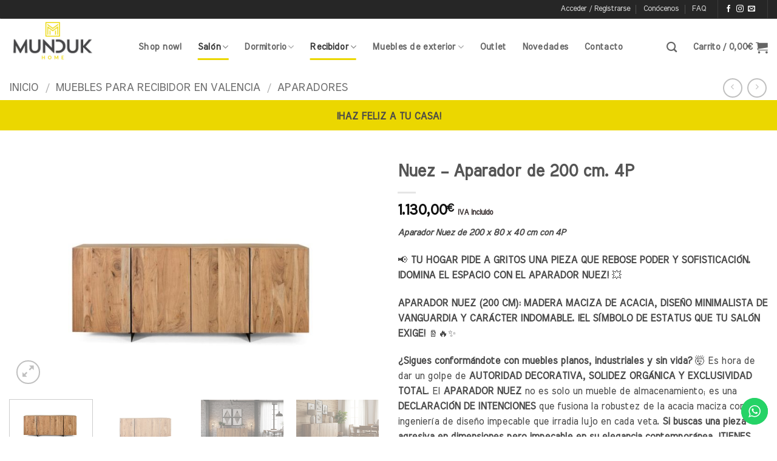

--- FILE ---
content_type: text/html; charset=UTF-8
request_url: https://www.munduk.es/producto/nuez-aparador-de-200-cm-4p/
body_size: 48697
content:

<!DOCTYPE html>
<html lang="es" class="loading-site no-js">
<head>
	<meta charset="UTF-8" />
	<meta name="viewport" content="width=device-width, initial-scale=1.0, maximum-scale=1.0, user-scalable=no" />
	<link rel="profile" href="http://gmpg.org/xfn/11" />
	<link rel="pingback" href="https://www.munduk.es/xmlrpc.php" />

	<script>(function(html){html.className = html.className.replace(/\bno-js\b/,'js')})(document.documentElement);</script>
<meta name='robots' content='index, follow, max-image-preview:large, max-snippet:-1, max-video-preview:-1' />

<!-- Google Tag Manager for WordPress by gtm4wp.com -->
<script data-cfasync="false" data-pagespeed-no-defer>
	var gtm4wp_datalayer_name = "dataLayer";
	var dataLayer = dataLayer || [];
	const gtm4wp_use_sku_instead = 0;
	const gtm4wp_currency = 'EUR';
	const gtm4wp_product_per_impression = 0;
	const gtm4wp_clear_ecommerce = false;
	const gtm4wp_datalayer_max_timeout = 2000;
</script>
<!-- End Google Tag Manager for WordPress by gtm4wp.com --><meta name="viewport" content="width=device-width, initial-scale=1" />
	<!-- This site is optimized with the Yoast SEO plugin v26.8 - https://yoast.com/product/yoast-seo-wordpress/ -->
	<title>Nuez - Aparador de 200 cm. 4P - Munduk home</title>
	<meta name="description" content="Aparador Nuez de 200 x 80 x 40 cm, con 4 puertas, fabricado con madera maciza de acacia con acabado natural y patas metálicas acabadas en negro." />
	<link rel="canonical" href="https://www.munduk.es/producto/nuez-aparador-de-200-cm-4p/" />
	<meta property="og:locale" content="es_ES" />
	<meta property="og:type" content="product" />
	<meta property="og:title" content="Nuez - Aparador de 200 cm. 4P - Munduk home" />
	<meta property="og:description" content="Aparador Nuez de 200 x 80 x 40 cm, con 4 puertas, fabricado con madera maciza de acacia con acabado natural y patas metálicas acabadas en negro." />
	<meta property="og:url" content="https://www.munduk.es/producto/nuez-aparador-de-200-cm-4p/" />
	<meta property="og:site_name" content="Munduk home" />
	<meta property="article:publisher" content="https://www.facebook.com/mundukhome/" />
	<meta property="article:modified_time" content="2026-01-20T15:32:06+00:00" />
	<meta property="og:image" content="https://www.munduk.es/wp-content/uploads/2023/11/1646_2.jpg" />
	<meta property="og:image:width" content="1100" />
	<meta property="og:image:height" content="700" />
	<meta property="og:image:type" content="image/jpeg" />
	<meta name="twitter:card" content="summary_large_image" />
	<meta name="twitter:label1" content="Tiempo de lectura" />
	<meta name="twitter:data1" content="3 minutos" />
	<script type="application/ld+json" class="yoast-schema-graph">{"@context":"https://schema.org","@graph":[{"@type":"WebPage","@id":"https://www.munduk.es/producto/nuez-aparador-de-200-cm-4p/","url":"https://www.munduk.es/producto/nuez-aparador-de-200-cm-4p/","name":"Nuez - Aparador de 200 cm. 4P - Munduk home","isPartOf":{"@id":"https://www.munduk.es/#website"},"primaryImageOfPage":{"@id":"https://www.munduk.es/producto/nuez-aparador-de-200-cm-4p/#primaryimage"},"image":{"@id":"https://www.munduk.es/producto/nuez-aparador-de-200-cm-4p/#primaryimage"},"thumbnailUrl":"https://www.munduk.es/wp-content/uploads/2023/11/1646_2.jpg","datePublished":"2023-11-14T07:53:04+00:00","dateModified":"2026-01-20T15:32:06+00:00","description":"Aparador Nuez de 200 x 80 x 40 cm, con 4 puertas, fabricado con madera maciza de acacia con acabado natural y patas metálicas acabadas en negro.","breadcrumb":{"@id":"https://www.munduk.es/producto/nuez-aparador-de-200-cm-4p/#breadcrumb"},"inLanguage":"es","potentialAction":[{"@type":"ReadAction","target":["https://www.munduk.es/producto/nuez-aparador-de-200-cm-4p/"]}]},{"@type":"ImageObject","inLanguage":"es","@id":"https://www.munduk.es/producto/nuez-aparador-de-200-cm-4p/#primaryimage","url":"https://www.munduk.es/wp-content/uploads/2023/11/1646_2.jpg","contentUrl":"https://www.munduk.es/wp-content/uploads/2023/11/1646_2.jpg","width":1100,"height":700},{"@type":"BreadcrumbList","@id":"https://www.munduk.es/producto/nuez-aparador-de-200-cm-4p/#breadcrumb","itemListElement":[{"@type":"ListItem","position":1,"name":"Portada","item":"https://www.munduk.es/"},{"@type":"ListItem","position":2,"name":"Shop","item":"https://www.munduk.es/shop/"},{"@type":"ListItem","position":3,"name":"Nuez &#8211; Aparador de 200 cm. 4P"}]},{"@type":"WebSite","@id":"https://www.munduk.es/#website","url":"https://www.munduk.es/","name":"Munduk home","description":"tienda de muebles de calidad","publisher":{"@id":"https://www.munduk.es/#organization"},"potentialAction":[{"@type":"SearchAction","target":{"@type":"EntryPoint","urlTemplate":"https://www.munduk.es/?s={search_term_string}"},"query-input":{"@type":"PropertyValueSpecification","valueRequired":true,"valueName":"search_term_string"}}],"inLanguage":"es"},{"@type":"Organization","@id":"https://www.munduk.es/#organization","name":"Munduk","url":"https://www.munduk.es/","logo":{"@type":"ImageObject","inLanguage":"es","@id":"https://www.munduk.es/#/schema/logo/image/","url":"https://www.munduk.es/wp-content/uploads/2017/07/munduk-logo-muebles.png","contentUrl":"https://www.munduk.es/wp-content/uploads/2017/07/munduk-logo-muebles.png","width":300,"height":134,"caption":"Munduk"},"image":{"@id":"https://www.munduk.es/#/schema/logo/image/"},"sameAs":["https://www.facebook.com/mundukhome/","https://www.instagram.com/munduk.es/","https://www.pinterest.es/munduk_home/"]}]}</script>
	<!-- / Yoast SEO plugin. -->


<meta property="product:price:amount" content="1130"/>
<meta property="product:price:currency" content="EUR"/>
<link rel='dns-prefetch' href='//www.google.com' />
<link rel='dns-prefetch' href='//capi-automation.s3.us-east-2.amazonaws.com' />
<link rel='dns-prefetch' href='//www.googletagmanager.com' />
<link rel='prefetch' href='https://www.munduk.es/wp-content/themes/flatsome/assets/js/flatsome.js?ver=e2eddd6c228105dac048' />
<link rel='prefetch' href='https://www.munduk.es/wp-content/themes/flatsome/assets/js/chunk.slider.js?ver=3.20.4' />
<link rel='prefetch' href='https://www.munduk.es/wp-content/themes/flatsome/assets/js/chunk.popups.js?ver=3.20.4' />
<link rel='prefetch' href='https://www.munduk.es/wp-content/themes/flatsome/assets/js/chunk.tooltips.js?ver=3.20.4' />
<link rel='prefetch' href='https://www.munduk.es/wp-content/themes/flatsome/assets/js/woocommerce.js?ver=1c9be63d628ff7c3ff4c' />
<link rel="alternate" type="application/rss+xml" title="Munduk home &raquo; Feed" href="https://www.munduk.es/feed/" />
<link rel="alternate" type="application/rss+xml" title="Munduk home &raquo; Feed de los comentarios" href="https://www.munduk.es/comments/feed/" />
<link rel="alternate" title="oEmbed (JSON)" type="application/json+oembed" href="https://www.munduk.es/wp-json/oembed/1.0/embed?url=https%3A%2F%2Fwww.munduk.es%2Fproducto%2Fnuez-aparador-de-200-cm-4p%2F" />
<link rel="alternate" title="oEmbed (XML)" type="text/xml+oembed" href="https://www.munduk.es/wp-json/oembed/1.0/embed?url=https%3A%2F%2Fwww.munduk.es%2Fproducto%2Fnuez-aparador-de-200-cm-4p%2F&#038;format=xml" />
<style id='wp-img-auto-sizes-contain-inline-css' type='text/css'>
img:is([sizes=auto i],[sizes^="auto," i]){contain-intrinsic-size:3000px 1500px}
/*# sourceURL=wp-img-auto-sizes-contain-inline-css */
</style>
<link rel='stylesheet' id='ht_ctc_main_css-css' href='https://www.munduk.es/wp-content/plugins/click-to-chat-for-whatsapp/new/inc/assets/css/main.css?ver=4.36' type='text/css' media='all' />
<style id='wp-emoji-styles-inline-css' type='text/css'>

	img.wp-smiley, img.emoji {
		display: inline !important;
		border: none !important;
		box-shadow: none !important;
		height: 1em !important;
		width: 1em !important;
		margin: 0 0.07em !important;
		vertical-align: -0.1em !important;
		background: none !important;
		padding: 0 !important;
	}
/*# sourceURL=wp-emoji-styles-inline-css */
</style>
<style id='wp-block-library-inline-css' type='text/css'>
:root{--wp-block-synced-color:#7a00df;--wp-block-synced-color--rgb:122,0,223;--wp-bound-block-color:var(--wp-block-synced-color);--wp-editor-canvas-background:#ddd;--wp-admin-theme-color:#007cba;--wp-admin-theme-color--rgb:0,124,186;--wp-admin-theme-color-darker-10:#006ba1;--wp-admin-theme-color-darker-10--rgb:0,107,160.5;--wp-admin-theme-color-darker-20:#005a87;--wp-admin-theme-color-darker-20--rgb:0,90,135;--wp-admin-border-width-focus:2px}@media (min-resolution:192dpi){:root{--wp-admin-border-width-focus:1.5px}}.wp-element-button{cursor:pointer}:root .has-very-light-gray-background-color{background-color:#eee}:root .has-very-dark-gray-background-color{background-color:#313131}:root .has-very-light-gray-color{color:#eee}:root .has-very-dark-gray-color{color:#313131}:root .has-vivid-green-cyan-to-vivid-cyan-blue-gradient-background{background:linear-gradient(135deg,#00d084,#0693e3)}:root .has-purple-crush-gradient-background{background:linear-gradient(135deg,#34e2e4,#4721fb 50%,#ab1dfe)}:root .has-hazy-dawn-gradient-background{background:linear-gradient(135deg,#faaca8,#dad0ec)}:root .has-subdued-olive-gradient-background{background:linear-gradient(135deg,#fafae1,#67a671)}:root .has-atomic-cream-gradient-background{background:linear-gradient(135deg,#fdd79a,#004a59)}:root .has-nightshade-gradient-background{background:linear-gradient(135deg,#330968,#31cdcf)}:root .has-midnight-gradient-background{background:linear-gradient(135deg,#020381,#2874fc)}:root{--wp--preset--font-size--normal:16px;--wp--preset--font-size--huge:42px}.has-regular-font-size{font-size:1em}.has-larger-font-size{font-size:2.625em}.has-normal-font-size{font-size:var(--wp--preset--font-size--normal)}.has-huge-font-size{font-size:var(--wp--preset--font-size--huge)}.has-text-align-center{text-align:center}.has-text-align-left{text-align:left}.has-text-align-right{text-align:right}.has-fit-text{white-space:nowrap!important}#end-resizable-editor-section{display:none}.aligncenter{clear:both}.items-justified-left{justify-content:flex-start}.items-justified-center{justify-content:center}.items-justified-right{justify-content:flex-end}.items-justified-space-between{justify-content:space-between}.screen-reader-text{border:0;clip-path:inset(50%);height:1px;margin:-1px;overflow:hidden;padding:0;position:absolute;width:1px;word-wrap:normal!important}.screen-reader-text:focus{background-color:#ddd;clip-path:none;color:#444;display:block;font-size:1em;height:auto;left:5px;line-height:normal;padding:15px 23px 14px;text-decoration:none;top:5px;width:auto;z-index:100000}html :where(.has-border-color){border-style:solid}html :where([style*=border-top-color]){border-top-style:solid}html :where([style*=border-right-color]){border-right-style:solid}html :where([style*=border-bottom-color]){border-bottom-style:solid}html :where([style*=border-left-color]){border-left-style:solid}html :where([style*=border-width]){border-style:solid}html :where([style*=border-top-width]){border-top-style:solid}html :where([style*=border-right-width]){border-right-style:solid}html :where([style*=border-bottom-width]){border-bottom-style:solid}html :where([style*=border-left-width]){border-left-style:solid}html :where(img[class*=wp-image-]){height:auto;max-width:100%}:where(figure){margin:0 0 1em}html :where(.is-position-sticky){--wp-admin--admin-bar--position-offset:var(--wp-admin--admin-bar--height,0px)}@media screen and (max-width:600px){html :where(.is-position-sticky){--wp-admin--admin-bar--position-offset:0px}}

/*# sourceURL=wp-block-library-inline-css */
</style><link rel='stylesheet' id='wc-blocks-style-css' href='https://www.munduk.es/wp-content/plugins/woocommerce/assets/client/blocks/wc-blocks.css?ver=wc-10.4.3' type='text/css' media='all' />
<style id='global-styles-inline-css' type='text/css'>
:root{--wp--preset--aspect-ratio--square: 1;--wp--preset--aspect-ratio--4-3: 4/3;--wp--preset--aspect-ratio--3-4: 3/4;--wp--preset--aspect-ratio--3-2: 3/2;--wp--preset--aspect-ratio--2-3: 2/3;--wp--preset--aspect-ratio--16-9: 16/9;--wp--preset--aspect-ratio--9-16: 9/16;--wp--preset--color--black: #000000;--wp--preset--color--cyan-bluish-gray: #abb8c3;--wp--preset--color--white: #ffffff;--wp--preset--color--pale-pink: #f78da7;--wp--preset--color--vivid-red: #cf2e2e;--wp--preset--color--luminous-vivid-orange: #ff6900;--wp--preset--color--luminous-vivid-amber: #fcb900;--wp--preset--color--light-green-cyan: #7bdcb5;--wp--preset--color--vivid-green-cyan: #00d084;--wp--preset--color--pale-cyan-blue: #8ed1fc;--wp--preset--color--vivid-cyan-blue: #0693e3;--wp--preset--color--vivid-purple: #9b51e0;--wp--preset--color--primary: #EBD700;--wp--preset--color--secondary: #000000;--wp--preset--color--success: #627D47;--wp--preset--color--alert: #b20000;--wp--preset--gradient--vivid-cyan-blue-to-vivid-purple: linear-gradient(135deg,rgb(6,147,227) 0%,rgb(155,81,224) 100%);--wp--preset--gradient--light-green-cyan-to-vivid-green-cyan: linear-gradient(135deg,rgb(122,220,180) 0%,rgb(0,208,130) 100%);--wp--preset--gradient--luminous-vivid-amber-to-luminous-vivid-orange: linear-gradient(135deg,rgb(252,185,0) 0%,rgb(255,105,0) 100%);--wp--preset--gradient--luminous-vivid-orange-to-vivid-red: linear-gradient(135deg,rgb(255,105,0) 0%,rgb(207,46,46) 100%);--wp--preset--gradient--very-light-gray-to-cyan-bluish-gray: linear-gradient(135deg,rgb(238,238,238) 0%,rgb(169,184,195) 100%);--wp--preset--gradient--cool-to-warm-spectrum: linear-gradient(135deg,rgb(74,234,220) 0%,rgb(151,120,209) 20%,rgb(207,42,186) 40%,rgb(238,44,130) 60%,rgb(251,105,98) 80%,rgb(254,248,76) 100%);--wp--preset--gradient--blush-light-purple: linear-gradient(135deg,rgb(255,206,236) 0%,rgb(152,150,240) 100%);--wp--preset--gradient--blush-bordeaux: linear-gradient(135deg,rgb(254,205,165) 0%,rgb(254,45,45) 50%,rgb(107,0,62) 100%);--wp--preset--gradient--luminous-dusk: linear-gradient(135deg,rgb(255,203,112) 0%,rgb(199,81,192) 50%,rgb(65,88,208) 100%);--wp--preset--gradient--pale-ocean: linear-gradient(135deg,rgb(255,245,203) 0%,rgb(182,227,212) 50%,rgb(51,167,181) 100%);--wp--preset--gradient--electric-grass: linear-gradient(135deg,rgb(202,248,128) 0%,rgb(113,206,126) 100%);--wp--preset--gradient--midnight: linear-gradient(135deg,rgb(2,3,129) 0%,rgb(40,116,252) 100%);--wp--preset--font-size--small: 13px;--wp--preset--font-size--medium: 20px;--wp--preset--font-size--large: 36px;--wp--preset--font-size--x-large: 42px;--wp--preset--spacing--20: 0.44rem;--wp--preset--spacing--30: 0.67rem;--wp--preset--spacing--40: 1rem;--wp--preset--spacing--50: 1.5rem;--wp--preset--spacing--60: 2.25rem;--wp--preset--spacing--70: 3.38rem;--wp--preset--spacing--80: 5.06rem;--wp--preset--shadow--natural: 6px 6px 9px rgba(0, 0, 0, 0.2);--wp--preset--shadow--deep: 12px 12px 50px rgba(0, 0, 0, 0.4);--wp--preset--shadow--sharp: 6px 6px 0px rgba(0, 0, 0, 0.2);--wp--preset--shadow--outlined: 6px 6px 0px -3px rgb(255, 255, 255), 6px 6px rgb(0, 0, 0);--wp--preset--shadow--crisp: 6px 6px 0px rgb(0, 0, 0);}:where(body) { margin: 0; }.wp-site-blocks > .alignleft { float: left; margin-right: 2em; }.wp-site-blocks > .alignright { float: right; margin-left: 2em; }.wp-site-blocks > .aligncenter { justify-content: center; margin-left: auto; margin-right: auto; }:where(.is-layout-flex){gap: 0.5em;}:where(.is-layout-grid){gap: 0.5em;}.is-layout-flow > .alignleft{float: left;margin-inline-start: 0;margin-inline-end: 2em;}.is-layout-flow > .alignright{float: right;margin-inline-start: 2em;margin-inline-end: 0;}.is-layout-flow > .aligncenter{margin-left: auto !important;margin-right: auto !important;}.is-layout-constrained > .alignleft{float: left;margin-inline-start: 0;margin-inline-end: 2em;}.is-layout-constrained > .alignright{float: right;margin-inline-start: 2em;margin-inline-end: 0;}.is-layout-constrained > .aligncenter{margin-left: auto !important;margin-right: auto !important;}.is-layout-constrained > :where(:not(.alignleft):not(.alignright):not(.alignfull)){margin-left: auto !important;margin-right: auto !important;}body .is-layout-flex{display: flex;}.is-layout-flex{flex-wrap: wrap;align-items: center;}.is-layout-flex > :is(*, div){margin: 0;}body .is-layout-grid{display: grid;}.is-layout-grid > :is(*, div){margin: 0;}body{padding-top: 0px;padding-right: 0px;padding-bottom: 0px;padding-left: 0px;}a:where(:not(.wp-element-button)){text-decoration: none;}:root :where(.wp-element-button, .wp-block-button__link){background-color: #32373c;border-width: 0;color: #fff;font-family: inherit;font-size: inherit;font-style: inherit;font-weight: inherit;letter-spacing: inherit;line-height: inherit;padding-top: calc(0.667em + 2px);padding-right: calc(1.333em + 2px);padding-bottom: calc(0.667em + 2px);padding-left: calc(1.333em + 2px);text-decoration: none;text-transform: inherit;}.has-black-color{color: var(--wp--preset--color--black) !important;}.has-cyan-bluish-gray-color{color: var(--wp--preset--color--cyan-bluish-gray) !important;}.has-white-color{color: var(--wp--preset--color--white) !important;}.has-pale-pink-color{color: var(--wp--preset--color--pale-pink) !important;}.has-vivid-red-color{color: var(--wp--preset--color--vivid-red) !important;}.has-luminous-vivid-orange-color{color: var(--wp--preset--color--luminous-vivid-orange) !important;}.has-luminous-vivid-amber-color{color: var(--wp--preset--color--luminous-vivid-amber) !important;}.has-light-green-cyan-color{color: var(--wp--preset--color--light-green-cyan) !important;}.has-vivid-green-cyan-color{color: var(--wp--preset--color--vivid-green-cyan) !important;}.has-pale-cyan-blue-color{color: var(--wp--preset--color--pale-cyan-blue) !important;}.has-vivid-cyan-blue-color{color: var(--wp--preset--color--vivid-cyan-blue) !important;}.has-vivid-purple-color{color: var(--wp--preset--color--vivid-purple) !important;}.has-primary-color{color: var(--wp--preset--color--primary) !important;}.has-secondary-color{color: var(--wp--preset--color--secondary) !important;}.has-success-color{color: var(--wp--preset--color--success) !important;}.has-alert-color{color: var(--wp--preset--color--alert) !important;}.has-black-background-color{background-color: var(--wp--preset--color--black) !important;}.has-cyan-bluish-gray-background-color{background-color: var(--wp--preset--color--cyan-bluish-gray) !important;}.has-white-background-color{background-color: var(--wp--preset--color--white) !important;}.has-pale-pink-background-color{background-color: var(--wp--preset--color--pale-pink) !important;}.has-vivid-red-background-color{background-color: var(--wp--preset--color--vivid-red) !important;}.has-luminous-vivid-orange-background-color{background-color: var(--wp--preset--color--luminous-vivid-orange) !important;}.has-luminous-vivid-amber-background-color{background-color: var(--wp--preset--color--luminous-vivid-amber) !important;}.has-light-green-cyan-background-color{background-color: var(--wp--preset--color--light-green-cyan) !important;}.has-vivid-green-cyan-background-color{background-color: var(--wp--preset--color--vivid-green-cyan) !important;}.has-pale-cyan-blue-background-color{background-color: var(--wp--preset--color--pale-cyan-blue) !important;}.has-vivid-cyan-blue-background-color{background-color: var(--wp--preset--color--vivid-cyan-blue) !important;}.has-vivid-purple-background-color{background-color: var(--wp--preset--color--vivid-purple) !important;}.has-primary-background-color{background-color: var(--wp--preset--color--primary) !important;}.has-secondary-background-color{background-color: var(--wp--preset--color--secondary) !important;}.has-success-background-color{background-color: var(--wp--preset--color--success) !important;}.has-alert-background-color{background-color: var(--wp--preset--color--alert) !important;}.has-black-border-color{border-color: var(--wp--preset--color--black) !important;}.has-cyan-bluish-gray-border-color{border-color: var(--wp--preset--color--cyan-bluish-gray) !important;}.has-white-border-color{border-color: var(--wp--preset--color--white) !important;}.has-pale-pink-border-color{border-color: var(--wp--preset--color--pale-pink) !important;}.has-vivid-red-border-color{border-color: var(--wp--preset--color--vivid-red) !important;}.has-luminous-vivid-orange-border-color{border-color: var(--wp--preset--color--luminous-vivid-orange) !important;}.has-luminous-vivid-amber-border-color{border-color: var(--wp--preset--color--luminous-vivid-amber) !important;}.has-light-green-cyan-border-color{border-color: var(--wp--preset--color--light-green-cyan) !important;}.has-vivid-green-cyan-border-color{border-color: var(--wp--preset--color--vivid-green-cyan) !important;}.has-pale-cyan-blue-border-color{border-color: var(--wp--preset--color--pale-cyan-blue) !important;}.has-vivid-cyan-blue-border-color{border-color: var(--wp--preset--color--vivid-cyan-blue) !important;}.has-vivid-purple-border-color{border-color: var(--wp--preset--color--vivid-purple) !important;}.has-primary-border-color{border-color: var(--wp--preset--color--primary) !important;}.has-secondary-border-color{border-color: var(--wp--preset--color--secondary) !important;}.has-success-border-color{border-color: var(--wp--preset--color--success) !important;}.has-alert-border-color{border-color: var(--wp--preset--color--alert) !important;}.has-vivid-cyan-blue-to-vivid-purple-gradient-background{background: var(--wp--preset--gradient--vivid-cyan-blue-to-vivid-purple) !important;}.has-light-green-cyan-to-vivid-green-cyan-gradient-background{background: var(--wp--preset--gradient--light-green-cyan-to-vivid-green-cyan) !important;}.has-luminous-vivid-amber-to-luminous-vivid-orange-gradient-background{background: var(--wp--preset--gradient--luminous-vivid-amber-to-luminous-vivid-orange) !important;}.has-luminous-vivid-orange-to-vivid-red-gradient-background{background: var(--wp--preset--gradient--luminous-vivid-orange-to-vivid-red) !important;}.has-very-light-gray-to-cyan-bluish-gray-gradient-background{background: var(--wp--preset--gradient--very-light-gray-to-cyan-bluish-gray) !important;}.has-cool-to-warm-spectrum-gradient-background{background: var(--wp--preset--gradient--cool-to-warm-spectrum) !important;}.has-blush-light-purple-gradient-background{background: var(--wp--preset--gradient--blush-light-purple) !important;}.has-blush-bordeaux-gradient-background{background: var(--wp--preset--gradient--blush-bordeaux) !important;}.has-luminous-dusk-gradient-background{background: var(--wp--preset--gradient--luminous-dusk) !important;}.has-pale-ocean-gradient-background{background: var(--wp--preset--gradient--pale-ocean) !important;}.has-electric-grass-gradient-background{background: var(--wp--preset--gradient--electric-grass) !important;}.has-midnight-gradient-background{background: var(--wp--preset--gradient--midnight) !important;}.has-small-font-size{font-size: var(--wp--preset--font-size--small) !important;}.has-medium-font-size{font-size: var(--wp--preset--font-size--medium) !important;}.has-large-font-size{font-size: var(--wp--preset--font-size--large) !important;}.has-x-large-font-size{font-size: var(--wp--preset--font-size--x-large) !important;}
/*# sourceURL=global-styles-inline-css */
</style>

<link rel='stylesheet' id='contact-form-7-css' href='https://www.munduk.es/wp-content/plugins/contact-form-7/includes/css/styles.css?ver=6.1.4' type='text/css' media='all' />
<link rel='stylesheet' id='qc-choice-css' href='https://www.munduk.es/wp-content/plugins/quantcast-choice/public/css/style.min.css?ver=2.0.8' type='text/css' media='all' />
<link rel='stylesheet' id='front_end_style-css' href='https://www.munduk.es/wp-content/plugins/woo-product-tab/css/front-style.css?ver=6.9' type='text/css' media='all' />
<link rel='stylesheet' id='font-awesome-cs-css' href='https://www.munduk.es/wp-content/plugins/woo-product-tab/css/font-awesome.css?ver=6.9' type='text/css' media='all' />
<link rel='stylesheet' id='slider-style-css' href='https://www.munduk.es/wp-content/plugins/woo-product-tab/css/slick-slider/slick.css' type='text/css' media='all' />
<link rel='stylesheet' id='grid-style-css' href='https://www.munduk.es/wp-content/plugins/woo-product-tab/css/grid/grid.css' type='text/css' media='all' />
<link rel='stylesheet' id='effect-style-css' href='https://www.munduk.es/wp-content/plugins/woo-product-tab/css/effects.css' type='text/css' media='all' />
<link rel='stylesheet' id='lightbox-style-css' href='https://www.munduk.es/wp-content/plugins/woo-product-tab/css/lightbox/lightbox.css' type='text/css' media='all' />
<link rel='stylesheet' id='faq-style-css' href='https://www.munduk.es/wp-content/plugins/woo-product-tab/css/faq/faq.css' type='text/css' media='all' />
<link rel='stylesheet' id='map-style-css' href='https://www.munduk.es/wp-content/plugins/woo-product-tab/css/map/map.css' type='text/css' media='all' />
<link rel='stylesheet' id='video-style-css' href='https://www.munduk.es/wp-content/plugins/woo-product-tab/css/video/video-js.css' type='text/css' media='all' />
<link rel='stylesheet' id='tooltip-style-css' href='https://www.munduk.es/wp-content/plugins/woo-product-tab/css/tooltip/tipsy.css' type='text/css' media='all' />
<link rel='stylesheet' id='extra-button-style-css' href='https://www.munduk.es/wp-content/plugins/woo-product-tab/css/extra-button/extra-style.css' type='text/css' media='all' />
<link rel='stylesheet' id='scroller-style-css' href='https://www.munduk.es/wp-content/plugins/woo-product-tab/css/scroll/tinyscroller.css' type='text/css' media='all' />
<link rel='stylesheet' id='photoswipe-css' href='https://www.munduk.es/wp-content/plugins/woocommerce/assets/css/photoswipe/photoswipe.min.css?ver=10.4.3' type='text/css' media='all' />
<link rel='stylesheet' id='photoswipe-default-skin-css' href='https://www.munduk.es/wp-content/plugins/woocommerce/assets/css/photoswipe/default-skin/default-skin.min.css?ver=10.4.3' type='text/css' media='all' />
<style id='woocommerce-inline-inline-css' type='text/css'>
.woocommerce form .form-row .required { visibility: visible; }
/*# sourceURL=woocommerce-inline-inline-css */
</style>
<link rel='stylesheet' id='woo-variation-swatches-css' href='https://www.munduk.es/wp-content/plugins/woo-variation-swatches/assets/css/frontend.min.css?ver=1762920597' type='text/css' media='all' />
<style id='woo-variation-swatches-inline-css' type='text/css'>
:root {
--wvs-tick:url("data:image/svg+xml;utf8,%3Csvg filter='drop-shadow(0px 0px 2px rgb(0 0 0 / .8))' xmlns='http://www.w3.org/2000/svg'  viewBox='0 0 30 30'%3E%3Cpath fill='none' stroke='%23ffffff' stroke-linecap='round' stroke-linejoin='round' stroke-width='4' d='M4 16L11 23 27 7'/%3E%3C/svg%3E");

--wvs-cross:url("data:image/svg+xml;utf8,%3Csvg filter='drop-shadow(0px 0px 5px rgb(255 255 255 / .6))' xmlns='http://www.w3.org/2000/svg' width='72px' height='72px' viewBox='0 0 24 24'%3E%3Cpath fill='none' stroke='%23ff0000' stroke-linecap='round' stroke-width='0.6' d='M5 5L19 19M19 5L5 19'/%3E%3C/svg%3E");
--wvs-single-product-item-width:50px;
--wvs-single-product-item-height:50px;
--wvs-single-product-item-font-size:16px}
/*# sourceURL=woo-variation-swatches-inline-css */
</style>
<link rel='stylesheet' id='flatsome-main-css' href='https://www.munduk.es/wp-content/themes/flatsome/assets/css/flatsome.css?ver=3.20.4' type='text/css' media='all' />
<style id='flatsome-main-inline-css' type='text/css'>
@font-face {
				font-family: "fl-icons";
				font-display: block;
				src: url(https://www.munduk.es/wp-content/themes/flatsome/assets/css/icons/fl-icons.eot?v=3.20.4);
				src:
					url(https://www.munduk.es/wp-content/themes/flatsome/assets/css/icons/fl-icons.eot#iefix?v=3.20.4) format("embedded-opentype"),
					url(https://www.munduk.es/wp-content/themes/flatsome/assets/css/icons/fl-icons.woff2?v=3.20.4) format("woff2"),
					url(https://www.munduk.es/wp-content/themes/flatsome/assets/css/icons/fl-icons.ttf?v=3.20.4) format("truetype"),
					url(https://www.munduk.es/wp-content/themes/flatsome/assets/css/icons/fl-icons.woff?v=3.20.4) format("woff"),
					url(https://www.munduk.es/wp-content/themes/flatsome/assets/css/icons/fl-icons.svg?v=3.20.4#fl-icons) format("svg");
			}
/*# sourceURL=flatsome-main-inline-css */
</style>
<link rel='stylesheet' id='flatsome-shop-css' href='https://www.munduk.es/wp-content/themes/flatsome/assets/css/flatsome-shop.css?ver=3.20.4' type='text/css' media='all' />
<link rel='stylesheet' id='flatsome-style-css' href='https://www.munduk.es/wp-content/themes/flatsome-child/style.css?ver=3.0' type='text/css' media='all' />
<script type="text/javascript" src="https://www.munduk.es/wp-includes/js/jquery/jquery.min.js?ver=3.7.1" id="jquery-core-js"></script>
<script type="text/javascript" src="https://www.munduk.es/wp-includes/js/jquery/jquery-migrate.min.js?ver=3.4.1" id="jquery-migrate-js"></script>
<script type="text/javascript" id="qc-choice-js-extra">
/* <![CDATA[ */
var choice_cmp_config = {"utid":"vjdKKrkNtD1gJ","ccpa":"","datalayer":"true"};
//# sourceURL=qc-choice-js-extra
/* ]]> */
</script>
<script type="text/javascript" async="async" src="https://www.munduk.es/wp-content/plugins/quantcast-choice/public/js/script.min.js?ver=2.0.8" id="qc-choice-js"></script>
<script type="text/javascript" src="https://www.munduk.es/wp-content/plugins/woo-product-tab/js/slick-slider/slick.js?ver=6.9" id="slider-script-js"></script>
<script type="text/javascript" src="https://www.munduk.es/wp-content/plugins/woo-product-tab/js/lightbox/lightbox-2.6.min.js?ver=6.9" id="lightbox-script-js"></script>
<script type="text/javascript" src="https://www.munduk.es/wp-content/plugins/woo-product-tab/js/scripts.js?ver=6.9" id="scripts-script-js"></script>
<script type="text/javascript" src="https://www.munduk.es/wp-content/plugins/woo-product-tab/js/video/video.js?ver=6.9" id="video-script-js"></script>
<script type="text/javascript" src="https://www.munduk.es/wp-content/plugins/woo-product-tab/js/tooltip/jquery.tipsy.js?ver=6.9" id="tooltip-script-js"></script>
<script type="text/javascript" src="https://www.munduk.es/wp-content/plugins/woo-product-tab/js/extra-button/extra-button.js?ver=6.9" id="extra-button-script-js"></script>
<script type="text/javascript" src="https://www.munduk.es/wp-content/plugins/woo-product-tab/js/scroll/tinyscroller.js?ver=1" id="scroller-script-js"></script>
<script type="text/javascript" src="https://www.google.com/recaptcha/api.js?ver=1" id="captcha-js-js"></script>
<script type="text/javascript" src="https://www.munduk.es/wp-content/plugins/woo-product-tab/js/faq/faq.jquery.js?ver=6.9" id="faq-script-js"></script>
<script type="text/javascript" src="https://www.munduk.es/wp-content/plugins/woo-product-tab/js/fitvids/jquery.fitvids.js?ver=6.9" id="fitvids-js-js"></script>
<script type="text/javascript" src="https://www.munduk.es/wp-content/plugins/woocommerce/assets/js/jquery-blockui/jquery.blockUI.min.js?ver=2.7.0-wc.10.4.3" id="wc-jquery-blockui-js" data-wp-strategy="defer"></script>
<script type="text/javascript" id="wc-add-to-cart-js-extra">
/* <![CDATA[ */
var wc_add_to_cart_params = {"ajax_url":"/wp-admin/admin-ajax.php","wc_ajax_url":"/?wc-ajax=%%endpoint%%","i18n_view_cart":"Ver carrito","cart_url":"https://www.munduk.es/cart/","is_cart":"","cart_redirect_after_add":"no"};
//# sourceURL=wc-add-to-cart-js-extra
/* ]]> */
</script>
<script type="text/javascript" src="https://www.munduk.es/wp-content/plugins/woocommerce/assets/js/frontend/add-to-cart.min.js?ver=10.4.3" id="wc-add-to-cart-js" defer="defer" data-wp-strategy="defer"></script>
<script type="text/javascript" src="https://www.munduk.es/wp-content/plugins/woocommerce/assets/js/photoswipe/photoswipe.min.js?ver=4.1.1-wc.10.4.3" id="wc-photoswipe-js" defer="defer" data-wp-strategy="defer"></script>
<script type="text/javascript" src="https://www.munduk.es/wp-content/plugins/woocommerce/assets/js/photoswipe/photoswipe-ui-default.min.js?ver=4.1.1-wc.10.4.3" id="wc-photoswipe-ui-default-js" defer="defer" data-wp-strategy="defer"></script>
<script type="text/javascript" id="wc-single-product-js-extra">
/* <![CDATA[ */
var wc_single_product_params = {"i18n_required_rating_text":"Por favor elige una puntuaci\u00f3n","i18n_rating_options":["1 de 5 estrellas","2 de 5 estrellas","3 de 5 estrellas","4 de 5 estrellas","5 de 5 estrellas"],"i18n_product_gallery_trigger_text":"Ver galer\u00eda de im\u00e1genes a pantalla completa","review_rating_required":"yes","flexslider":{"rtl":false,"animation":"slide","smoothHeight":true,"directionNav":false,"controlNav":"thumbnails","slideshow":false,"animationSpeed":500,"animationLoop":false,"allowOneSlide":false},"zoom_enabled":"","zoom_options":[],"photoswipe_enabled":"1","photoswipe_options":{"shareEl":false,"closeOnScroll":false,"history":false,"hideAnimationDuration":0,"showAnimationDuration":0},"flexslider_enabled":""};
//# sourceURL=wc-single-product-js-extra
/* ]]> */
</script>
<script type="text/javascript" src="https://www.munduk.es/wp-content/plugins/woocommerce/assets/js/frontend/single-product.min.js?ver=10.4.3" id="wc-single-product-js" defer="defer" data-wp-strategy="defer"></script>
<script type="text/javascript" src="https://www.munduk.es/wp-content/plugins/woocommerce/assets/js/js-cookie/js.cookie.min.js?ver=2.1.4-wc.10.4.3" id="wc-js-cookie-js" data-wp-strategy="defer"></script>
<script type="text/javascript" id="enhanced-ecommerce-google-analytics-js-extra">
/* <![CDATA[ */
var ConvAioGlobal = {"nonce":"989a1b23b0"};
//# sourceURL=enhanced-ecommerce-google-analytics-js-extra
/* ]]> */
</script>
<script data-cfasync="false" data-no-optimize="1" data-pagespeed-no-defer type="text/javascript" src="https://www.munduk.es/wp-content/plugins/enhanced-e-commerce-for-woocommerce-store/public/js/con-gtm-google-analytics.js?ver=7.2.15" id="enhanced-ecommerce-google-analytics-js"></script>
<script data-cfasync="false" data-no-optimize="1" data-pagespeed-no-defer type="text/javascript" id="enhanced-ecommerce-google-analytics-js-after">
/* <![CDATA[ */
tvc_smd={"tvc_wcv":"10.4.3","tvc_wpv":"6.9","tvc_eev":"7.2.15","tvc_sub_data":{"sub_id":"45217","cu_id":"38279","pl_id":"1","ga_tra_option":"GA4","ga_property_id":"","ga_measurement_id":"G-QYPQLP6Y5Y","ga_ads_id":"5748758870","ga_gmc_id":"5328341489","ga_gmc_id_p":"260367925","op_gtag_js":"0","op_en_e_t":"0","op_rm_t_t":"1","op_dy_rm_t_t":"1","op_li_ga_wi_ads":"1","gmc_is_product_sync":"0","gmc_is_site_verified":"1","gmc_is_domain_claim":"0","gmc_product_count":"0","fb_pixel_id":"1991339281160373"}};
//# sourceURL=enhanced-ecommerce-google-analytics-js-after
/* ]]> */
</script>

<!-- Fragmento de código de la etiqueta de Google (gtag.js) añadida por Site Kit -->
<!-- Fragmento de código de Google Analytics añadido por Site Kit -->
<script type="text/javascript" src="https://www.googletagmanager.com/gtag/js?id=GT-552WMWC" id="google_gtagjs-js" async></script>
<script type="text/javascript" id="google_gtagjs-js-after">
/* <![CDATA[ */
window.dataLayer = window.dataLayer || [];function gtag(){dataLayer.push(arguments);}
gtag("set","linker",{"domains":["www.munduk.es"]});
gtag("js", new Date());
gtag("set", "developer_id.dZTNiMT", true);
gtag("config", "GT-552WMWC");
//# sourceURL=google_gtagjs-js-after
/* ]]> */
</script>
<link rel="https://api.w.org/" href="https://www.munduk.es/wp-json/" /><link rel="alternate" title="JSON" type="application/json" href="https://www.munduk.es/wp-json/wp/v2/product/19178" /><link rel="EditURI" type="application/rsd+xml" title="RSD" href="https://www.munduk.es/xmlrpc.php?rsd" />
<meta name="generator" content="WordPress 6.9" />
<meta name="generator" content="WooCommerce 10.4.3" />
<link rel='shortlink' href='https://www.munduk.es/?p=19178' />
<meta name="generator" content="Site Kit by Google 1.170.0" />		<script type="text/javascript">
				(function(c,l,a,r,i,t,y){
					c[a]=c[a]||function(){(c[a].q=c[a].q||[]).push(arguments)};t=l.createElement(r);t.async=1;
					t.src="https://www.clarity.ms/tag/"+i+"?ref=wordpress";y=l.getElementsByTagName(r)[0];y.parentNode.insertBefore(t,y);
				})(window, document, "clarity", "script", "lyp5k0bgmf");
		</script>
		
<!-- This website runs the Product Feed PRO for WooCommerce by AdTribes.io plugin - version woocommercesea_option_installed_version -->
<style type = "text/css">
  .wt-carskin-light1 .wt-detailcnt,.wt-carskin-light2 .wt-detailcnt{
    background: #f7f7f7;
  }
  .wt-carskin-dark1 .wt-detailcnt , .wt-carskin-dark2 .wt-detailcnt{
    background: #414141;
  }
  .wt-downlink a{ color:#a7a7a7!important;border-color:#a7a7a7!important}
   .wt-downlink a:hover{ color:#309af7!important;border-color:#309af7!important}
  .wt-itemcnt .wt-overally.fadein-eff{ background-color:#000000;  }
  .wt-link-icon , .wt-zoom-icon{ color:#309af7!important; }
  .wt-title a{ color:#bbbbbb!important; }
   .wt-title a:hover{ color:#309af7!important; }
  
  .wt-text{ color:#a7a7a7 }
  .wt-detailcnt .wt-price-vis ins{ color:#309af7  }
  .wt-carskin-dark2 .wt-detailcnt .wt-title, .wt-carskin-dark2 .wt-detailcnt .wt-text, .wt-carskin-dark2 .wt-detailcnt .wt-price-vis{  border-color:#636363!important; }
  .wt-notify , .wt-onsale{ background:#309af7; color:#ffffff;  }
    
 </style>
	<!-- This site is powered by WooCommerce Redsys Gateway Light v.6.5.0 - https://es.wordpress.org/plugins/woo-redsys-gateway-light/ -->
<!-- Google Tag Manager for WordPress by gtm4wp.com -->
<!-- GTM Container placement set to automatic -->
<script data-cfasync="false" data-pagespeed-no-defer>
	var dataLayer_content = {"pagePostType":"product","pagePostType2":"single-product","pagePostAuthor":"admin","customerTotalOrders":0,"customerTotalOrderValue":0,"customerFirstName":"","customerLastName":"","customerBillingFirstName":"","customerBillingLastName":"","customerBillingCompany":"","customerBillingAddress1":"","customerBillingAddress2":"","customerBillingCity":"","customerBillingState":"","customerBillingPostcode":"","customerBillingCountry":"","customerBillingEmail":"","customerBillingEmailHash":"","customerBillingPhone":"","customerShippingFirstName":"","customerShippingLastName":"","customerShippingCompany":"","customerShippingAddress1":"","customerShippingAddress2":"","customerShippingCity":"","customerShippingState":"","customerShippingPostcode":"","customerShippingCountry":"","productRatingCounts":[],"productAverageRating":0,"productReviewCount":0,"productType":"simple","productIsVariable":0};
	dataLayer.push( dataLayer_content );
</script>
<script data-cfasync="false" data-pagespeed-no-defer>
(function(w,d,s,l,i){w[l]=w[l]||[];w[l].push({'gtm.start':
new Date().getTime(),event:'gtm.js'});var f=d.getElementsByTagName(s)[0],
j=d.createElement(s),dl=l!='dataLayer'?'&l='+l:'';j.async=true;j.src=
'//www.googletagmanager.com/gtm.js?id='+i+dl;f.parentNode.insertBefore(j,f);
})(window,document,'script','dataLayer','GTM-WXF5SSL');
</script>
<!-- End Google Tag Manager for WordPress by gtm4wp.com --><!-- Google site verification - Google for WooCommerce -->
<meta name="google-site-verification" content="Rg67A_fOAtLAsGa06RPh8yLvJeZC0SiQRcgmJzxIXeE" />
<meta name="google-site-verification" content="zijLvVX9_w5NH70jw0NMOVPz3YZgIPwiNZiIxz5zbzA" />	<noscript><style>.woocommerce-product-gallery{ opacity: 1 !important; }</style></noscript>
	        <script data-cfasync="false" data-no-optimize="1" data-pagespeed-no-defer>
            var tvc_lc = 'EUR';
        </script>
        <script data-cfasync="false" data-no-optimize="1" data-pagespeed-no-defer>
            var tvc_lc = 'EUR';
        </script>
<script data-cfasync="false" data-pagespeed-no-defer type="text/javascript">
      window.dataLayer = window.dataLayer || [];
      dataLayer.push({"event":"begin_datalayer","cov_ga4_measurment_id":"G-QYPQLP6Y5Y","cov_fb_pixel_id":"1991339281160373","conv_track_email":"1","conv_track_phone":"1","conv_track_address":"1","conv_track_page_scroll":"1","conv_track_file_download":"1","conv_track_author":"1","conv_track_signup":"1","conv_track_signin":"1"});
    </script>    <!-- Google Tag Manager by Conversios-->
    <script>
      (function(w, d, s, l, i) {
        w[l] = w[l] || [];
        w[l].push({
          'gtm.start': new Date().getTime(),
          event: 'gtm.js'
        });
        var f = d.getElementsByTagName(s)[0],
          j = d.createElement(s),
          dl = l != 'dataLayer' ? '&l=' + l : '';
        j.async = true;
        j.src =
          'https://www.googletagmanager.com/gtm.js?id=' + i + dl;
        f.parentNode.insertBefore(j, f);
      })(window, document, 'script', 'dataLayer', 'GTM-K7X94DG');
    </script>
    <!-- End Google Tag Manager -->
      <script>
      (window.gaDevIds = window.gaDevIds || []).push('5CDcaG');
    </script>
          <script data-cfasync="false" data-no-optimize="1" data-pagespeed-no-defer>
            var tvc_lc = 'EUR';
        </script>
        <script data-cfasync="false" data-no-optimize="1" data-pagespeed-no-defer>
            var tvc_lc = 'EUR';
        </script>
			<script  type="text/javascript">
				!function(f,b,e,v,n,t,s){if(f.fbq)return;n=f.fbq=function(){n.callMethod?
					n.callMethod.apply(n,arguments):n.queue.push(arguments)};if(!f._fbq)f._fbq=n;
					n.push=n;n.loaded=!0;n.version='2.0';n.queue=[];t=b.createElement(e);t.async=!0;
					t.src=v;s=b.getElementsByTagName(e)[0];s.parentNode.insertBefore(t,s)}(window,
					document,'script','https://connect.facebook.net/en_US/fbevents.js');
			</script>
			<!-- WooCommerce Facebook Integration Begin -->
			<script  type="text/javascript">

				fbq('init', '1991339281160373', {}, {
    "agent": "woocommerce_6-10.4.3-3.5.15"
});

				document.addEventListener( 'DOMContentLoaded', function() {
					// Insert placeholder for events injected when a product is added to the cart through AJAX.
					document.body.insertAdjacentHTML( 'beforeend', '<div class=\"wc-facebook-pixel-event-placeholder\"></div>' );
				}, false );

			</script>
			<!-- WooCommerce Facebook Integration End -->
			<link rel="icon" href="https://www.munduk.es/wp-content/uploads/2018/01/cropped-munduk-favicon-32x32.png" sizes="32x32" />
<link rel="icon" href="https://www.munduk.es/wp-content/uploads/2018/01/cropped-munduk-favicon-192x192.png" sizes="192x192" />
<link rel="apple-touch-icon" href="https://www.munduk.es/wp-content/uploads/2018/01/cropped-munduk-favicon-180x180.png" />
<meta name="msapplication-TileImage" content="https://www.munduk.es/wp-content/uploads/2018/01/cropped-munduk-favicon-270x270.png" />
<style id="custom-css" type="text/css">:root {--primary-color: #EBD700;--fs-color-primary: #EBD700;--fs-color-secondary: #000000;--fs-color-success: #627D47;--fs-color-alert: #b20000;--fs-color-base: #4a4a4a;--fs-experimental-link-color: #000000;--fs-experimental-link-color-hover: #111;}.tooltipster-base {--tooltip-color: #fff;--tooltip-bg-color: #000;}.off-canvas-right .mfp-content, .off-canvas-left .mfp-content {--drawer-width: 300px;}.off-canvas .mfp-content.off-canvas-cart {--drawer-width: 360px;}.container-width, .full-width .ubermenu-nav, .container, .row{max-width: 1390px}.row.row-collapse{max-width: 1360px}.row.row-small{max-width: 1382.5px}.row.row-large{max-width: 1420px}.header-main{height: 74px}#logo img{max-height: 74px}#logo{width:183px;}#logo img{padding:5px 0;}.header-bottom{min-height: 10px}.header-top{min-height: 28px}.transparent .header-main{height: 265px}.transparent #logo img{max-height: 265px}.has-transparent + .page-title:first-of-type,.has-transparent + #main > .page-title,.has-transparent + #main > div > .page-title,.has-transparent + #main .page-header-wrapper:first-of-type .page-title{padding-top: 295px;}.header.show-on-scroll,.stuck .header-main{height:70px!important}.stuck #logo img{max-height: 70px!important}.search-form{ width: 85%;}.header-bg-color {background-color: rgba(255,255,255,0.9)}.header-bottom {background-color: #FFFFFF}.header-wrapper:not(.stuck) .header-main .header-nav{margin-top: 19px }@media (max-width: 549px) {.header-main{height: 70px}#logo img{max-height: 70px}}.nav-dropdown{border-radius:10px}.nav-dropdown{font-size:92%}.header-top{background-color:#262626!important;}body{font-family: "Meera Inimai", sans-serif;}body {font-weight: 400;font-style: normal;}.nav > li > a {font-family: "Meera Inimai", sans-serif;}.mobile-sidebar-levels-2 .nav > li > ul > li > a {font-family: "Meera Inimai", sans-serif;}.nav > li > a,.mobile-sidebar-levels-2 .nav > li > ul > li > a {font-weight: 700;font-style: normal;}h1,h2,h3,h4,h5,h6,.heading-font, .off-canvas-center .nav-sidebar.nav-vertical > li > a{font-family: "Meera Inimai", sans-serif;}h1,h2,h3,h4,h5,h6,.heading-font,.banner h1,.banner h2 {font-weight: 700;font-style: normal;}.alt-font{font-family: "Dancing Script", sans-serif;}.alt-font {font-weight: 400!important;font-style: normal!important;}button,.button{text-transform: none;}.nav > li > a, .links > li > a{text-transform: none;}.section-title span{text-transform: none;}h3.widget-title,span.widget-title{text-transform: none;}.header:not(.transparent) .header-bottom-nav.nav > li > a{color: #595959;}.shop-page-title.featured-title .title-overlay{background-color: rgba(0,0,0,0.3);}.has-equal-box-heights .box-image {padding-top: 75%;}input[type='submit'], input[type="button"], button:not(.icon), .button:not(.icon){border-radius: 5px!important}.shop-page-title.featured-title .title-bg{ background-image: url(https://www.munduk.es/wp-content/uploads/2023/11/1646_2.jpg)!important;}@media screen and (min-width: 550px){.products .box-vertical .box-image{min-width: 500px!important;width: 500px!important;}}.footer-1{background-color: #EFEFEF}.footer-2{background-color: #FFFFFF}.absolute-footer, html{background-color: #FFFFFF}.page-title-small + main .product-container > .row{padding-top:0;}.nav-vertical-fly-out > li + li {border-top-width: 1px; border-top-style: solid;}/* Custom CSS */#tabs-munduk h3 {font-size: 12px; background-color: #ebd700}.product-footer .woocommerce-tabs {background-color: #f9f9f9; font-size:12px;}.message-box.dark {background-color: #ebd700; color: #382f2f; padding-top: 1px;}.woocommerce-price-suffix {font-size: 50%; color: #382f2f !important; }.form-flat input:not([type="submit"]), .form-flat textarea, .form-flat select {border-color: #000 !important; color: #000 !important;}.button.primary, .button.add_to_cart_button, a.quick-view, .badge-inner.new-bubble, input[type="submit"].button.wpcf7-submit {color: #777;}.sequra-banner {margin-bottom: 15px;margin-top: 15px;display: inline-flex;flex-wrap: wrap;flex-direction: row;justify-content: space-evenly;width: 100%;}.sequra-promotion-widget {max-width: 320px;}.video-fit video, .video-fit iframe, img.back-image, .image-cover img, .has-format img, .has-equal-box-heights .box-image img {object-fit: contain;}#billing_address_2_field>label{width: 100%;opacity: inherit;}.variable-items-wrapper[data-attribute_name='attribute_pa_elige-tapizado'] .variable-item:not(.radio-variable-item){width: 70px;height: 70px;}.variable-items-wrapper[data-attribute_name='attribute_pa_acabado-del-ribete'] .variable-item:not(.radio-variable-item),.variable-items-wrapper[data-attribute_name='attribute_pa_elige-el-asiento'] .variable-item:not(.radio-variable-item),.variable-items-wrapper[data-attribute_name='attribute_pa_opcion-brazos'] .variable-item:not(.radio-variable-item),.variable-items-wrapper[data-attribute_name='attribute_pa_opcion-de-mesa-auxiliar'] .variable-item:not(.radio-variable-item),.variable-items-wrapper[data-attribute_name='attribute_pa_opcion-de-usb'] .variable-item:not(.radio-variable-item),.variable-items-wrapper[data-attribute_name='attribute_pa_tamano-taburete-nub'] .variable-item:not(.radio-variable-item){width: 30px;height: 30px;}.label-new.menu-item > a:after{content:"Nuevo";}.label-hot.menu-item > a:after{content:"Caliente";}.label-sale.menu-item > a:after{content:"Oferta";}.label-popular.menu-item > a:after{content:"Populares";}</style>		<style type="text/css" id="wp-custom-css">
			@font-face {
    font-family: 'Bauhaus 93';
	  font-display: auto;
    src: url(https://www.munduk.es/wp-content/themes/flatsome-child/fonts/ufonts.com_bauhaus-93.ttf) format("truetype");
}


ul.menu > li > a, ul.menu > li > span:first-child, .widget > ul > li > a, .widget > ul > li > span:first-child {font-size: 12px !important;}
.widget {font-size: 12px !important;}

.header-top {border-bottom-width: 1px !important;  border-bottom-style: dotted !important;}

.back-to-top {
    right: auto !important;
    left: 20px !important;
}

#tabs-munduk .large-6.col > h3:nth-child(2){
	display: none;
}
.sequra-promotion-widget{
	max-width: 100% !important;
	margin-bottom:15px;
}
.woocommerce-shipping-calculator > p > a{
	  background-color: #ebd700;
    color: #777;
    border-radius: 5px!important;
    padding: 0.5em 1.2em;
}

.header-below{
	background-color: rgb(235, 215, 0);
	padding: 15px 0 10px;
}

.header-below p{
	text-align: center;
	margin-bottom: 0;
	text-transform: uppercase;
	font-weight: bold;
}

.header-below a{
	color: #777;
}

.shipping-calculator-form{
	display: block !important;
}

.shipping-calculator-button{
	display: none;
}

.footer-icons{
	text-align: center;
}

.footer-icons .lionshome{
	  display: inline-block;
    max-width: 18px;
    vertical-align: middle;
    margin-top: -3px;
    margin-left: 3px;
}

@media only screen and ( max-width: 500px ){
	body.page-id-5460 .banner h2{
		font-size: 1.8em;
	}	
}		</style>
		<style id="kirki-inline-styles">/* tamil */
@font-face {
  font-family: 'Meera Inimai';
  font-style: normal;
  font-weight: 400;
  font-display: swap;
  src: url(https://www.munduk.es/wp-content/fonts/meera-inimai/845fNMM5EIqOW5MPuvO3ILeZ7mLCZes.woff2) format('woff2');
  unicode-range: U+0964-0965, U+0B82-0BFA, U+200C-200D, U+20B9, U+25CC;
}
/* latin */
@font-face {
  font-family: 'Meera Inimai';
  font-style: normal;
  font-weight: 400;
  font-display: swap;
  src: url(https://www.munduk.es/wp-content/fonts/meera-inimai/845fNMM5EIqOW5MPuvO3ILeZ-GLC.woff2) format('woff2');
  unicode-range: U+0000-00FF, U+0131, U+0152-0153, U+02BB-02BC, U+02C6, U+02DA, U+02DC, U+0304, U+0308, U+0329, U+2000-206F, U+20AC, U+2122, U+2191, U+2193, U+2212, U+2215, U+FEFF, U+FFFD;
}/* vietnamese */
@font-face {
  font-family: 'Dancing Script';
  font-style: normal;
  font-weight: 400;
  font-display: swap;
  src: url(https://www.munduk.es/wp-content/fonts/dancing-script/If2cXTr6YS-zF4S-kcSWSVi_sxjsohD9F50Ruu7BMSo3Rep8ltA.woff2) format('woff2');
  unicode-range: U+0102-0103, U+0110-0111, U+0128-0129, U+0168-0169, U+01A0-01A1, U+01AF-01B0, U+0300-0301, U+0303-0304, U+0308-0309, U+0323, U+0329, U+1EA0-1EF9, U+20AB;
}
/* latin-ext */
@font-face {
  font-family: 'Dancing Script';
  font-style: normal;
  font-weight: 400;
  font-display: swap;
  src: url(https://www.munduk.es/wp-content/fonts/dancing-script/If2cXTr6YS-zF4S-kcSWSVi_sxjsohD9F50Ruu7BMSo3ROp8ltA.woff2) format('woff2');
  unicode-range: U+0100-02BA, U+02BD-02C5, U+02C7-02CC, U+02CE-02D7, U+02DD-02FF, U+0304, U+0308, U+0329, U+1D00-1DBF, U+1E00-1E9F, U+1EF2-1EFF, U+2020, U+20A0-20AB, U+20AD-20C0, U+2113, U+2C60-2C7F, U+A720-A7FF;
}
/* latin */
@font-face {
  font-family: 'Dancing Script';
  font-style: normal;
  font-weight: 400;
  font-display: swap;
  src: url(https://www.munduk.es/wp-content/fonts/dancing-script/If2cXTr6YS-zF4S-kcSWSVi_sxjsohD9F50Ruu7BMSo3Sup8.woff2) format('woff2');
  unicode-range: U+0000-00FF, U+0131, U+0152-0153, U+02BB-02BC, U+02C6, U+02DA, U+02DC, U+0304, U+0308, U+0329, U+2000-206F, U+20AC, U+2122, U+2191, U+2193, U+2212, U+2215, U+FEFF, U+FFFD;
}</style>
<script type="text/javascript">
    /**
    * Pepper Module
    *
    * Copyright (c) 2020 Pepper
    *
    * @category  Payment
    * @author    Pepper
    * @copyright 2020, Pepper
    * @link      https://peppermoney.es/
    */

    //Apoyo para trabajo sessionStorage
    function setSessionStoragePepper(key, value) {
        if(typeof(Storage) !== "undefined") {
            sessionStorage.setItem(key, value);
        }
    }
    function getSessionStoragePepper (key) {
        if(typeof(Storage) !== "undefined") {
            return sessionStorage.getItem(key);
        }
        else {
            return null;
        }
    }

    if (typeof PEPPER !== 'object') {
        var PEPPER = {}
    }

    PEPPER.config = {
        config: null,
        environment: null,
        language: null,
        currency: null,
        sessionName: 'pepper_config',
        domain: null,
        domainConfig: null,
        apiKey: null,
        publicKey: null,

        init: async function (environment, language, currency, apiKey, publicKey) {
            this.environment = environment;
            this.domain = (environment == "PRO") ? 'https://api.peppermoney.es' : 'https://play-api.peppermoneytest.es';
			this.domainConfig = (environment == "PRO") ? 'https://merchant-config.pepperfinance.es' : 'https://play-merchant-config.pepperfinance.es';
            this.language = language;
            this.publicKey = publicKey;
            this.apiKey = apiKey;
            this.currency = currency;
            try {
                await this.getConfig();
            } catch (err) {
                console.error(err);
            }
        },
        getConfig: async function() {
            try{
                if (getSessionStoragePepper(this.sessionName) !== null) {
                    this.config = JSON.parse(getSessionStoragePepper(this.sessionName)).data;
                    if (this.config.enabled === true) {
                        await this.injectAssets();
                    }
                }
                else {
                    await this.getConfigAjax()
                    .catch(function(error){
                        console.error(error);
                    });
                }
            }
            catch (err) {
                console.error(err);
            }
        },
        getConfigAjax: async function () {
            var that = this;
            return new Promise(function(resolve, reject) {
                var xmlHttp = new XMLHttpRequest();
                xmlHttp.onreadystatechange = function() {
                    if (xmlHttp.readyState == 4) {
                        var response = JSON.parse(xmlHttp.responseText);
                        if (typeof response == 'object') {
                            if (!response.result.errors) {
                                that.config = response.data;
                                setSessionStoragePepper(that.sessionName, JSON.stringify(response));
                                if (that.config.enabled === true) {
                                    resolve(that.injectAssets());
                                }
                                if (that.config.error) {
                                    reject(that.config.error);
                                }
                            } else {
                                reject (response.result);
                            }
                        }
                    }
                }				
                xmlHttp.onerror = () => reject('Petition error');
                xmlHttp.ontimeout  = () => reject('Timeour error');
                xmlHttp.open('GET', that.domainConfig + '/api/v1/merchants/' + that.publicKey + '/config?language=' + that.language + '&currency=' + that.currency + '&origin=' + encodeURIComponent(location.origin) , true);
                xmlHttp.setRequestHeader("Content-type", "application/json");
                xmlHttp.send();
                
            });
        },
        injectAssets: async function () {
            try {
                this.getCss();
                await this.getJs();
            } catch (err) {
                throw err;
            }
        },
        getCss: function () {
            var url = this.config.css_version;
            var elmt = document.createElement("link");
            elmt.setAttribute('rel', 'stylesheet');
            elmt.setAttribute('type', 'text/css');
            elmt.setAttribute('href', url);

            document.getElementsByTagName("head")[0].appendChild(elmt);
        },
        getJs: async function () {
            var that = this;
            return new Promise(function(resolve, reject) {
                var elmt = document.createElement("script");
                elmt.setAttribute('type', 'text/javascript');
                elmt.setAttribute('src', that.config.js_version);

                var elmt2 = document.createElement("script");
                elmt2.setAttribute('type', 'text/javascript');
                elmt2.setAttribute('src', that.config.js_platform_version);
                
                elmt2.addEventListener('load', function() {
                    try {
                        if (typeof PEPPER === 'object' && typeof PEPPER.widgets === 'object') {
                            PEPPER.widgets.init(
                                that.config, that.domain, that.publicKey, that.apiKey, that.currency
                            );
                        } else {
                            console.error('PEPPER.widgets is not an object');
                        }
                    } catch (err) {
                        console.error(err);
                    }
                });

                var head_element = document.getElementsByTagName("head")[0];
                elmt.addEventListener('load', function() {
                    head_element.appendChild(elmt2);
                });
                head_element.appendChild(elmt);
                resolve();
            });
        }
    };


    let settimeoutId=null;
    document.addEventListener("DOMContentLoaded", function(event) {
        PEPPER.config.init(
            "PRO",
            "ES",
            "EUR",
            "ms6tu7yW7Vnk0B2G8LQyiNAyahuZaMcC",
            "375c323bdf7146df2cc342269cc4e2d1"
        );

        //Show DVN action.
        if (document.querySelector('#payment')) {
            settimeoutId = setTimeout(showPaymentNWithQuotes, 100);
            document.querySelector('#payment').addEventListener('DOMSubtreeModified', paymentDomChanging, false);
        }
    });

    let changing = 0;
    function paymentDomChanging(){
        changing += 1;
    }


    function showPaymentNWithQuotes(){
        clearTimeout(settimeoutId);
        
        //if (document.readyState === "complete" ){
        if (changing == 0 && PEPPER.widgets) {
            let tag = document.querySelector('label[for=payment_method_pepper_n_gateway]');
            if (tag) {
                const spc = sessionStorage.getItem('pepper_config');
                const pc = JSON.parse(spc);
    
                const pc_checkout = pc.data.widget_sections.filter(x=>x.section=='checkout')[0];
    
                const price_tag = document.querySelector(pc_checkout.dom_var_price);
                let amount = parseAmountHelperPepper(price_tag);
                let data_dvn = PEPPER.widgets.getFinancialInfo(amount, null, 'total', 'DVN');
                if (data_dvn.payment && data_dvn.term > 0) {
                    let textChild = tag.firstChild;
                    text = textChild.textContent.replace('{{NumCuotas}}', data_dvn.term);
                    textChild.textContent = text;
                } else {
                    let parent = tag.parentElement;
                    parent.style.display = 'none';
                }
            }
        } else {
            changing -= 1;
            settimeoutId = setTimeout(showPaymentNWithQuotes, 250);
        }
    }

    function parseAmountHelperPepper(amount) {
        var splitAmount = getInnerTextNumberHelperPepper(amount, "0").replace(/[^0-9.,]+/gm, '').split(',');
        var finalAmount = null;
        if (splitAmount[splitAmount.length - 1].indexOf('.') > -1) {
            var decimalAmount = splitAmount[splitAmount.length - 1].split('.');
            splitAmount[splitAmount.length - 1] = decimalAmount[0];
            finalAmount = splitAmount.join('');
            if (decimalAmount.length === 2 && decimalAmount[decimalAmount.length -1].length === 3) {
                finalAmount = decimalAmount.join('')
            }
            else if (decimalAmount.length === 2) {
                finalAmount += '.' + decimalAmount[1];
            }
        } else {
            finalAmount = splitAmount[0].replace('.', '') + '.' + splitAmount[1];
        }
    
        return parseFloat(finalAmount);
    }

    function getInnerTextNumberHelperPepper(elem, defaultValue){
        var result = defaultValue;
        if (elem!==null){
            try {
                if (elem.value){
                    result = elem.value;
                }
                else if (elem.innerText){
                    result = elem.innerText
                }
                else {
                    result = defaultValue;
                }
            } catch (err) {
                result = defaultValue;
            }
        }
        return result;
    }
</script>
<link rel='stylesheet' id='pre_orders_pay_later_css-css' href='https://www.munduk.es/wp-content/plugins/woocommerce-pre-orders/build/gateway/index.css?ver=e00ced307671ccd32b63' type='text/css' media='all' />
</head>

<body class="wp-singular product-template-default single single-product postid-19178 wp-theme-flatsome wp-child-theme-flatsome-child theme-flatsome woocommerce woocommerce-page woocommerce-no-js woo-variation-swatches wvs-behavior-blur wvs-theme-flatsome-child wvs-show-label wvs-tooltip lightbox nav-dropdown-has-arrow nav-dropdown-has-shadow nav-dropdown-has-border">


<!-- GTM Container placement set to automatic -->
<!-- Google Tag Manager (noscript) -->
				<noscript><iframe src="https://www.googletagmanager.com/ns.html?id=GTM-WXF5SSL" height="0" width="0" style="display:none;visibility:hidden" aria-hidden="true"></iframe></noscript>
<!-- End Google Tag Manager (noscript) --><!-- Google tag (gtag.js) -->
<script async src="https://www.googletagmanager.com/gtag/js?id=G-QYPQLP6Y5Y"></script>
<script>
  window.dataLayer = window.dataLayer || [];
  function gtag(){dataLayer.push(arguments);}
  gtag('js', new Date());

  gtag('config', 'G-QYPQLP6Y5Y');
</script>    <!-- Google Tag Manager (noscript) conversios -->
    <noscript><iframe src="https://www.googletagmanager.com/ns.html?id=GTM-K7X94DG" height="0" width="0" style="display:none;visibility:hidden"></iframe></noscript>
    <!-- End Google Tag Manager (noscript) conversios -->
    
<a class="skip-link screen-reader-text" href="#main">Saltar al contenido</a>

<div id="wrapper">

	
	<header id="header" class="header has-sticky sticky-jump">
		<div class="header-wrapper">
			<div id="top-bar" class="header-top hide-for-sticky nav-dark">
    <div class="flex-row container">
      <div class="flex-col hide-for-medium flex-left">
          <ul class="nav nav-left medium-nav-center nav-small  nav-divided">
                        </ul>
      </div>

      <div class="flex-col hide-for-medium flex-center">
          <ul class="nav nav-center nav-small  nav-divided">
                        </ul>
      </div>

      <div class="flex-col hide-for-medium flex-right">
         <ul class="nav top-bar-nav nav-right nav-small  nav-divided">
              
<li class="account-item has-icon">

	<a href="https://www.munduk.es/my-account/" class="nav-top-link nav-top-not-logged-in is-small is-small" title="Acceder" role="button" data-open="#login-form-popup" aria-controls="login-form-popup" aria-expanded="false" aria-haspopup="dialog" data-flatsome-role-button>
					<span>
			Acceder / Registrarse			</span>
				</a>




</li>
<li id="menu-item-546" class="menu-item menu-item-type-post_type menu-item-object-page menu-item-546 menu-item-design-default"><a href="https://www.munduk.es/conocenos/" class="nav-top-link">Conócenos</a></li>
<li id="menu-item-266" class="menu-item menu-item-type-post_type menu-item-object-page menu-item-266 menu-item-design-default"><a href="https://www.munduk.es/faq/" class="nav-top-link">FAQ</a></li>
<li class="header-divider"></li><li class="html header-social-icons ml-0">
	<div class="social-icons follow-icons" ><a href="https://www.facebook.com/mundukhome/" target="_blank" data-label="Facebook" class="icon plain tooltip facebook" title="Síguenos en Facebook" aria-label="Síguenos en Facebook" rel="noopener nofollow"><i class="icon-facebook" aria-hidden="true"></i></a><a href="https://www.instagram.com/munduk.es/" target="_blank" data-label="Instagram" class="icon plain tooltip instagram" title="Síguenos en Instagram" aria-label="Síguenos en Instagram" rel="noopener nofollow"><i class="icon-instagram" aria-hidden="true"></i></a><a href="mailto:hola@munduk.es" data-label="E-mail" target="_blank" class="icon plain tooltip email" title="Envíanos un email" aria-label="Envíanos un email" rel="nofollow noopener"><i class="icon-envelop" aria-hidden="true"></i></a></div></li>
<li class="header-divider"></li>          </ul>
      </div>

            <div class="flex-col show-for-medium flex-grow">
          <ul class="nav nav-center nav-small mobile-nav  nav-divided">
                        </ul>
      </div>
      
    </div>
</div>
<div id="masthead" class="header-main ">
      <div class="header-inner flex-row container logo-left medium-logo-center" role="navigation">

          <!-- Logo -->
          <div id="logo" class="flex-col logo">
            
<!-- Header logo -->
<a href="https://www.munduk.es/" title="Munduk home - tienda de muebles de calidad" rel="home">
		<img width="300" height="134" src="https://www.munduk.es/wp-content/uploads/2017/07/munduk-logo-muebles.png" class="header_logo header-logo" alt="Munduk home"/><img  width="300" height="134" src="https://www.munduk.es/wp-content/uploads/2017/07/munduk-logo-muebles.png" class="header-logo-dark" alt="Munduk home"/></a>
          </div>

          <!-- Mobile Left Elements -->
          <div class="flex-col show-for-medium flex-left">
            <ul class="mobile-nav nav nav-left ">
              <li class="nav-icon has-icon">
			<a href="#" class="is-small" data-open="#main-menu" data-pos="left" data-bg="main-menu-overlay" role="button" aria-label="Menú" aria-controls="main-menu" aria-expanded="false" aria-haspopup="dialog" data-flatsome-role-button>
			<i class="icon-menu" aria-hidden="true"></i>					</a>
	</li>
            </ul>
          </div>

          <!-- Left Elements -->
          <div class="flex-col hide-for-medium flex-left
            flex-grow">
            <ul class="header-nav header-nav-main nav nav-left  nav-line-bottom nav-size-medium nav-spacing-xlarge nav-uppercase" >
              <li id="menu-item-634" class="menu-item menu-item-type-custom menu-item-object-custom menu-item-634 menu-item-design-default"><a href="https://www.munduk.es/shop/" class="nav-top-link">Shop now!</a></li>
<li id="menu-item-633" class="menu-item menu-item-type-taxonomy menu-item-object-product_cat current-product-ancestor current-menu-parent current-product-parent menu-item-has-children menu-item-633 active menu-item-design-default has-dropdown"><a href="https://www.munduk.es/muebles-en-valencia/muebles-salon/" class="nav-top-link" aria-expanded="false" aria-haspopup="menu">Salón<i class="icon-angle-down" aria-hidden="true"></i></a>
<ul class="sub-menu nav-dropdown nav-dropdown-default">
	<li id="menu-item-3303" class="menu-item menu-item-type-taxonomy menu-item-object-product_cat current-product-ancestor current-menu-parent current-product-parent menu-item-3303 active"><a href="https://www.munduk.es/muebles-en-valencia/recibidor/aparadores/">Aparadores</a></li>
	<li id="menu-item-22076" class="menu-item menu-item-type-taxonomy menu-item-object-product_cat menu-item-22076"><a href="https://www.munduk.es/muebles-en-valencia/muebles-salon/auxiliares/">Auxiliares</a></li>
	<li id="menu-item-22077" class="menu-item menu-item-type-taxonomy menu-item-object-product_cat menu-item-22077"><a href="https://www.munduk.es/muebles-en-valencia/muebles-salon/escritorios/">Escritorios</a></li>
	<li id="menu-item-3307" class="menu-item menu-item-type-taxonomy menu-item-object-product_cat menu-item-3307"><a href="https://www.munduk.es/muebles-en-valencia/muebles-salon/estanterias/">Estanterías</a></li>
	<li id="menu-item-4134" class="menu-item menu-item-type-taxonomy menu-item-object-product_cat menu-item-4134"><a href="https://www.munduk.es/muebles-en-valencia/muebles-salon/mesas-de-comedor/">Mesas de comedor</a></li>
	<li id="menu-item-22078" class="menu-item menu-item-type-taxonomy menu-item-object-product_cat menu-item-22078"><a href="https://www.munduk.es/muebles-en-valencia/muebles-salon/muebles-bar-y-botelleros/">Muebles Bar y Botelleros</a></li>
	<li id="menu-item-22079" class="menu-item menu-item-type-taxonomy menu-item-object-product_cat current-product-ancestor current-menu-parent current-product-parent menu-item-22079 active"><a href="https://www.munduk.es/muebles-en-valencia/muebles-salon/muebles-de-almacenaje/">Muebles de almacenaje</a></li>
	<li id="menu-item-3309" class="menu-item menu-item-type-taxonomy menu-item-object-product_cat menu-item-3309"><a href="https://www.munduk.es/muebles-en-valencia/muebles-salon/muebles-de-tv/">Muebles de Tv</a></li>
	<li id="menu-item-3304" class="menu-item menu-item-type-taxonomy menu-item-object-product_cat menu-item-3304"><a href="https://www.munduk.es/muebles-en-valencia/muebles-salon/mesas-de-centro/">Mesas de centro</a></li>
	<li id="menu-item-22080" class="menu-item menu-item-type-taxonomy menu-item-object-product_cat menu-item-22080"><a href="https://www.munduk.es/muebles-en-valencia/muebles-salon/sillas-muebles-salon/">Sillas de comedor</a></li>
	<li id="menu-item-3731" class="menu-item menu-item-type-taxonomy menu-item-object-product_cat menu-item-3731"><a href="https://www.munduk.es/muebles-en-valencia/muebles-salon/asientos-sofas-sillones-butacas/">Sofás y butacas</a></li>
	<li id="menu-item-22081" class="menu-item menu-item-type-taxonomy menu-item-object-product_cat menu-item-22081"><a href="https://www.munduk.es/muebles-en-valencia/muebles-salon/vitrinas-y-alacenas/">Vitrinas y Alacenas</a></li>
</ul>
</li>
<li id="menu-item-631" class="menu-item menu-item-type-taxonomy menu-item-object-product_cat menu-item-has-children menu-item-631 menu-item-design-default has-dropdown"><a href="https://www.munduk.es/muebles-en-valencia/dormitorio/" class="nav-top-link" aria-expanded="false" aria-haspopup="menu">Dormitorio<i class="icon-angle-down" aria-hidden="true"></i></a>
<ul class="sub-menu nav-dropdown nav-dropdown-default">
	<li id="menu-item-3299" class="menu-item menu-item-type-taxonomy menu-item-object-product_cat menu-item-3299"><a href="https://www.munduk.es/muebles-en-valencia/dormitorio/camas-y-cabeceros/">Camas y cabeceros</a></li>
	<li id="menu-item-3300" class="menu-item menu-item-type-taxonomy menu-item-object-product_cat menu-item-3300"><a href="https://www.munduk.es/muebles-en-valencia/dormitorio/comodas/">Cómodas y sinfoniers</a></li>
	<li id="menu-item-3301" class="menu-item menu-item-type-taxonomy menu-item-object-product_cat menu-item-3301"><a href="https://www.munduk.es/muebles-en-valencia/dormitorio/mesitas/">Mesitas</a></li>
	<li id="menu-item-3306" class="menu-item menu-item-type-taxonomy menu-item-object-product_cat menu-item-3306"><a href="https://www.munduk.es/muebles-en-valencia/muebles-salon/escritorios/">Escritorios</a></li>
</ul>
</li>
<li id="menu-item-632" class="menu-item menu-item-type-taxonomy menu-item-object-product_cat current-product-ancestor current-menu-parent current-product-parent menu-item-has-children menu-item-632 active menu-item-design-default has-dropdown"><a href="https://www.munduk.es/muebles-en-valencia/recibidor/" class="nav-top-link" aria-expanded="false" aria-haspopup="menu">Recibidor<i class="icon-angle-down" aria-hidden="true"></i></a>
<ul class="sub-menu nav-dropdown nav-dropdown-default">
	<li id="menu-item-3893" class="menu-item menu-item-type-taxonomy menu-item-object-product_cat current-product-ancestor current-menu-parent current-product-parent menu-item-3893 active"><a href="https://www.munduk.es/muebles-en-valencia/recibidor/aparadores/">Aparadores</a></li>
	<li id="menu-item-3302" class="menu-item menu-item-type-taxonomy menu-item-object-product_cat menu-item-3302"><a href="https://www.munduk.es/muebles-en-valencia/recibidor/consolas/">Consolas</a></li>
	<li id="menu-item-3894" class="menu-item menu-item-type-taxonomy menu-item-object-product_cat menu-item-3894"><a href="https://www.munduk.es/muebles-en-valencia/muebles-salon/estanterias/">Estanterías</a></li>
</ul>
</li>
<li id="menu-item-33996" class="menu-item menu-item-type-taxonomy menu-item-object-product_cat menu-item-has-children menu-item-33996 menu-item-design-default has-dropdown"><a href="https://www.munduk.es/muebles-en-valencia/muebles-de-exterior/" class="nav-top-link" aria-expanded="false" aria-haspopup="menu">Muebles de exterior<i class="icon-angle-down" aria-hidden="true"></i></a>
<ul class="sub-menu nav-dropdown nav-dropdown-default">
	<li id="menu-item-34000" class="menu-item menu-item-type-taxonomy menu-item-object-product_cat menu-item-34000"><a href="https://www.munduk.es/muebles-en-valencia/muebles-de-exterior/sillas/">Sillas</a></li>
	<li id="menu-item-33999" class="menu-item menu-item-type-taxonomy menu-item-object-product_cat menu-item-33999"><a href="https://www.munduk.es/muebles-en-valencia/muebles-de-exterior/mesas-de-exterior/">Mesas de exterior</a></li>
	<li id="menu-item-33997" class="menu-item menu-item-type-taxonomy menu-item-object-product_cat menu-item-33997"><a href="https://www.munduk.es/muebles-en-valencia/muebles-de-exterior/conjuntos/">Conjuntos</a></li>
	<li id="menu-item-34001" class="menu-item menu-item-type-taxonomy menu-item-object-product_cat menu-item-34001"><a href="https://www.munduk.es/muebles-en-valencia/muebles-de-exterior/sofas-y-sillones/">Sofás y sillones</a></li>
	<li id="menu-item-33998" class="menu-item menu-item-type-taxonomy menu-item-object-product_cat menu-item-33998"><a href="https://www.munduk.es/muebles-en-valencia/muebles-de-exterior/mesas-centro/">Mesas centro</a></li>
	<li id="menu-item-34002" class="menu-item menu-item-type-taxonomy menu-item-object-product_cat menu-item-34002"><a href="https://www.munduk.es/muebles-en-valencia/muebles-de-exterior/tumbonas/">Tumbonas</a></li>
</ul>
</li>
<li id="menu-item-635" class="menu-item menu-item-type-taxonomy menu-item-object-product_cat menu-item-635 menu-item-design-default"><a href="https://www.munduk.es/muebles-en-valencia/outlet/" class="nav-top-link">Outlet</a></li>
<li id="menu-item-636" class="menu-item menu-item-type-taxonomy menu-item-object-product_cat menu-item-636 menu-item-design-default"><a href="https://www.munduk.es/muebles-en-valencia/novedades/" class="nav-top-link">Novedades</a></li>
<li id="menu-item-2991" class="menu-item menu-item-type-post_type menu-item-object-page menu-item-2991 menu-item-design-default"><a href="https://www.munduk.es/contacto/" class="nav-top-link">Contacto</a></li>
            </ul>
          </div>

          <!-- Right Elements -->
          <div class="flex-col hide-for-medium flex-right">
            <ul class="header-nav header-nav-main nav nav-right  nav-line-bottom nav-size-medium nav-spacing-xlarge nav-uppercase">
              <li class="header-search header-search-dropdown has-icon has-dropdown menu-item-has-children">
		<a href="#" aria-label="Buscar" aria-haspopup="true" aria-expanded="false" aria-controls="ux-search-dropdown" class="nav-top-link is-small"><i class="icon-search" aria-hidden="true"></i></a>
		<ul id="ux-search-dropdown" class="nav-dropdown nav-dropdown-default">
	 	<li class="header-search-form search-form html relative has-icon">
	<div class="header-search-form-wrapper">
		<div class="searchform-wrapper ux-search-box relative form-flat is-normal"><form role="search" method="get" class="searchform" action="https://www.munduk.es/">
	<div class="flex-row relative">
					<div class="flex-col search-form-categories">
				<select class="search_categories resize-select mb-0" name="product_cat"><option value="" selected='selected'>Todo</option><option value="muebles-de-estilo-industrial">Muebles de estilo industrial</option><option value="muebles-salon">Muebles de salón</option><option value="dormitorio">Muebles para Dormitorio en Valencia</option><option value="recibidor">Muebles para Recibidor en Valencia</option><option value="vintage">Muebles vintage en Valencia</option><option value="novedades">Novedades</option><option value="outlet">Outlet</option><option value="pr">Producto Munduk</option><option value="sin-categoria">Sin categoría</option></select>			</div>
						<div class="flex-col flex-grow">
			<label class="screen-reader-text" for="woocommerce-product-search-field-0">Buscar por:</label>
			<input type="search" id="woocommerce-product-search-field-0" class="search-field mb-0" placeholder="Buscar&hellip;" value="" name="s" />
			<input type="hidden" name="post_type" value="product" />
					</div>
		<div class="flex-col">
			<button type="submit" value="Buscar" class="ux-search-submit submit-button secondary button  icon mb-0" aria-label="Enviar">
				<i class="icon-search" aria-hidden="true"></i>			</button>
		</div>
	</div>
	<div class="live-search-results text-left z-top"></div>
</form>
</div>	</div>
</li>
	</ul>
</li>
<li class="cart-item has-icon has-dropdown">

<a href="https://www.munduk.es/cart/" class="header-cart-link nav-top-link is-small" title="Carrito" aria-label="Ver carrito" aria-expanded="false" aria-haspopup="true" role="button" data-flatsome-role-button>

<span class="header-cart-title">
   Carrito   /      <span class="cart-price"><span class="woocommerce-Price-amount amount"><bdi>0,00<span class="woocommerce-Price-currencySymbol">&euro;</span></bdi></span></span>
  </span>

    <i class="icon-shopping-cart" aria-hidden="true" data-icon-label="0"></i>  </a>

 <ul class="nav-dropdown nav-dropdown-default">
    <li class="html widget_shopping_cart">
      <div class="widget_shopping_cart_content">
        

	<div class="ux-mini-cart-empty flex flex-row-col text-center pt pb">
				<div class="ux-mini-cart-empty-icon">
			<svg aria-hidden="true" xmlns="http://www.w3.org/2000/svg" viewBox="0 0 17 19" style="opacity:.1;height:80px;">
				<path d="M8.5 0C6.7 0 5.3 1.2 5.3 2.7v2H2.1c-.3 0-.6.3-.7.7L0 18.2c0 .4.2.8.6.8h15.7c.4 0 .7-.3.7-.7v-.1L15.6 5.4c0-.3-.3-.6-.7-.6h-3.2v-2c0-1.6-1.4-2.8-3.2-2.8zM6.7 2.7c0-.8.8-1.4 1.8-1.4s1.8.6 1.8 1.4v2H6.7v-2zm7.5 3.4 1.3 11.5h-14L2.8 6.1h2.5v1.4c0 .4.3.7.7.7.4 0 .7-.3.7-.7V6.1h3.5v1.4c0 .4.3.7.7.7s.7-.3.7-.7V6.1h2.6z" fill-rule="evenodd" clip-rule="evenodd" fill="currentColor"></path>
			</svg>
		</div>
				<p class="woocommerce-mini-cart__empty-message empty">No hay productos en el carrito.</p>
					<p class="return-to-shop">
				<a class="button primary wc-backward" href="https://www.munduk.es/shop/">
					Volver a la tienda				</a>
			</p>
				</div>


      </div>
    </li>
     </ul>

</li>
            </ul>
          </div>

          <!-- Mobile Right Elements -->
          <div class="flex-col show-for-medium flex-right">
            <ul class="mobile-nav nav nav-right ">
              <li class="cart-item has-icon">


		<a href="https://www.munduk.es/cart/" class="header-cart-link nav-top-link is-small off-canvas-toggle" title="Carrito" aria-label="Ver carrito" aria-expanded="false" aria-haspopup="dialog" role="button" data-open="#cart-popup" data-class="off-canvas-cart" data-pos="right" aria-controls="cart-popup" data-flatsome-role-button>

  	<i class="icon-shopping-cart" aria-hidden="true" data-icon-label="0"></i>  </a>


  <!-- Cart Sidebar Popup -->
  <div id="cart-popup" class="mfp-hide">
  <div class="cart-popup-inner inner-padding cart-popup-inner--sticky">
      <div class="cart-popup-title text-center">
          <span class="heading-font uppercase">Carrito</span>
          <div class="is-divider"></div>
      </div>
	  <div class="widget_shopping_cart">
		  <div class="widget_shopping_cart_content">
			  

	<div class="ux-mini-cart-empty flex flex-row-col text-center pt pb">
				<div class="ux-mini-cart-empty-icon">
			<svg aria-hidden="true" xmlns="http://www.w3.org/2000/svg" viewBox="0 0 17 19" style="opacity:.1;height:80px;">
				<path d="M8.5 0C6.7 0 5.3 1.2 5.3 2.7v2H2.1c-.3 0-.6.3-.7.7L0 18.2c0 .4.2.8.6.8h15.7c.4 0 .7-.3.7-.7v-.1L15.6 5.4c0-.3-.3-.6-.7-.6h-3.2v-2c0-1.6-1.4-2.8-3.2-2.8zM6.7 2.7c0-.8.8-1.4 1.8-1.4s1.8.6 1.8 1.4v2H6.7v-2zm7.5 3.4 1.3 11.5h-14L2.8 6.1h2.5v1.4c0 .4.3.7.7.7.4 0 .7-.3.7-.7V6.1h3.5v1.4c0 .4.3.7.7.7s.7-.3.7-.7V6.1h2.6z" fill-rule="evenodd" clip-rule="evenodd" fill="currentColor"></path>
			</svg>
		</div>
				<p class="woocommerce-mini-cart__empty-message empty">No hay productos en el carrito.</p>
					<p class="return-to-shop">
				<a class="button primary wc-backward" href="https://www.munduk.es/shop/">
					Volver a la tienda				</a>
			</p>
				</div>


		  </div>
	  </div>
               </div>
  </div>

</li>
            </ul>
          </div>

      </div>

      </div>

<div class="header-bg-container fill"><div class="header-bg-image fill"></div><div class="header-bg-color fill"></div></div>		</div>
	</header>

	<div class="page-title shop-page-title product-page-title">
	<div class="page-title-inner flex-row medium-flex-wrap container">
	  <div class="flex-col flex-grow medium-text-center">
	  		<div class="is-large">
	<nav class="woocommerce-breadcrumb breadcrumbs uppercase" aria-label="Breadcrumb"><a href="https://www.munduk.es">Inicio</a> <span class="divider">&#47;</span> <a href="https://www.munduk.es/muebles-en-valencia/recibidor/">Muebles para Recibidor en Valencia</a> <span class="divider">&#47;</span> <a href="https://www.munduk.es/muebles-en-valencia/recibidor/aparadores/">Aparadores</a></nav></div>
	  </div>

	   <div class="flex-col medium-text-center">
		   	<ul class="next-prev-thumbs is-small ">         <li class="prod-dropdown has-dropdown">
               <a href="https://www.munduk.es/producto/ken-mesa-centro-de-100-x-60-cm/" rel="next" class="button icon is-outline circle" aria-label="Next product">
                  <i class="icon-angle-left" aria-hidden="true"></i>              </a>
              <div class="nav-dropdown">
                <a title="Ken &#8211; Mesa Centro de 100 x 60 cm" href="https://www.munduk.es/producto/ken-mesa-centro-de-100-x-60-cm/">
                <img width="100" height="100" src="https://www.munduk.es/wp-content/uploads/2024/02/1467_2-100x100.jpg" class="attachment-woocommerce_gallery_thumbnail size-woocommerce_gallery_thumbnail wp-post-image" alt="" decoding="async" srcset="https://www.munduk.es/wp-content/uploads/2024/02/1467_2-100x100.jpg 100w, https://www.munduk.es/wp-content/uploads/2024/02/1467_2-280x280.jpg 280w" sizes="(max-width: 100px) 100vw, 100px" /></a>
              </div>
          </li>
               <li class="prod-dropdown has-dropdown">
               <a href="https://www.munduk.es/producto/nuez-mueble-tv-de-200-cm-2p/" rel="previous" class="button icon is-outline circle" aria-label="Previous product">
                  <i class="icon-angle-right" aria-hidden="true"></i>              </a>
              <div class="nav-dropdown">
                  <a title="Nuez &#8211; Mueble TV de 200 cm 2P" href="https://www.munduk.es/producto/nuez-mueble-tv-de-200-cm-2p/">
                  <img width="100" height="100" src="https://www.munduk.es/wp-content/uploads/2023/11/1648_2-100x100.jpg" class="attachment-woocommerce_gallery_thumbnail size-woocommerce_gallery_thumbnail wp-post-image" alt="" decoding="async" srcset="https://www.munduk.es/wp-content/uploads/2023/11/1648_2-100x100.jpg 100w, https://www.munduk.es/wp-content/uploads/2023/11/1648_2-280x280.jpg 280w" sizes="(max-width: 100px) 100vw, 100px" /></a>
              </div>
          </li>
      </ul>	   </div>
	</div>
</div>

			<section class="header-below">
						<div class="textwidget"><p>¡Haz feliz a tu casa!</p>
</div>
				</section>
	
	<main id="main" class="">

	<div class="shop-container">

		
			<div class="container">
	<div class="woocommerce-notices-wrapper"></div><div class="category-filtering container text-center product-filter-row show-for-medium">
	<a href="#product-sidebar" data-open="#product-sidebar" data-pos="left" class="filter-button uppercase plain" role="button" aria-expanded="false" aria-haspopup="dialog" aria-controls="product-sidebar" data-flatsome-role-button>
		<i class="icon-equalizer" aria-hidden="true"></i>		<strong>Filtrar</strong>
	</a>
</div>
</div>
<div id="product-19178" class="product type-product post-19178 status-publish first outofstock product_cat-aparadores product_cat-muebles-de-almacenaje product_cat-muebles-salon product_cat-recibidor product_cat-vintage product_tag-gyc has-post-thumbnail taxable shipping-taxable purchasable product-type-simple">
	<div class="product-container">
  <div class="product-main">
    <div class="row content-row mb-0">

    	<div class="product-gallery col large-6">
						
<div class="product-images relative mb-half has-hover woocommerce-product-gallery woocommerce-product-gallery--with-images woocommerce-product-gallery--columns-4 images" data-columns="4">

  <div class="badge-container is-larger absolute left top z-1">

</div>

  <div class="image-tools absolute top show-on-hover right z-3">
      </div>

  <div class="woocommerce-product-gallery__wrapper product-gallery-slider slider slider-nav-small mb-half has-image-zoom"
        data-flickity-options='{
                "cellAlign": "center",
                "wrapAround": true,
                "autoPlay": false,
                "prevNextButtons":true,
                "adaptiveHeight": true,
                "imagesLoaded": true,
                "lazyLoad": 1,
                "dragThreshold" : 15,
                "pageDots": false,
                "rightToLeft": false       }'>
    <div data-thumb="https://www.munduk.es/wp-content/uploads/2023/11/1646_2-100x100.jpg" data-thumb-alt="Nuez - Aparador de 200 cm. 4P" data-thumb-srcset="https://www.munduk.es/wp-content/uploads/2023/11/1646_2-100x100.jpg 100w, https://www.munduk.es/wp-content/uploads/2023/11/1646_2-280x280.jpg 280w"  data-thumb-sizes="(max-width: 100px) 100vw, 100px" class="woocommerce-product-gallery__image slide first"><a href="https://www.munduk.es/wp-content/uploads/2023/11/1646_2.jpg"><img width="800" height="509" src="https://www.munduk.es/wp-content/uploads/2023/11/1646_2-800x509.jpg" class="wp-post-image ux-skip-lazy" alt="Nuez - Aparador de 200 cm. 4P" data-caption="" data-src="https://www.munduk.es/wp-content/uploads/2023/11/1646_2.jpg" data-large_image="https://www.munduk.es/wp-content/uploads/2023/11/1646_2.jpg" data-large_image_width="1100" data-large_image_height="700" decoding="async" fetchpriority="high" srcset="https://www.munduk.es/wp-content/uploads/2023/11/1646_2-800x509.jpg 800w, https://www.munduk.es/wp-content/uploads/2023/11/1646_2-629x400.jpg 629w, https://www.munduk.es/wp-content/uploads/2023/11/1646_2-768x489.jpg 768w, https://www.munduk.es/wp-content/uploads/2023/11/1646_2.jpg 1100w" sizes="(max-width: 800px) 100vw, 800px" /></a></div><div data-thumb="https://www.munduk.es/wp-content/uploads/2023/11/1646_3-100x100.jpg" data-thumb-alt="Nuez - Aparador de 200 cm. 4P - Imagen 2" data-thumb-srcset="https://www.munduk.es/wp-content/uploads/2023/11/1646_3-100x100.jpg 100w, https://www.munduk.es/wp-content/uploads/2023/11/1646_3-280x280.jpg 280w"  data-thumb-sizes="(max-width: 100px) 100vw, 100px" class="woocommerce-product-gallery__image slide"><a href="https://www.munduk.es/wp-content/uploads/2023/11/1646_3.jpg"><img width="800" height="509" src="https://www.munduk.es/wp-content/uploads/2023/11/1646_3-800x509.jpg" class="" alt="Nuez - Aparador de 200 cm. 4P - Imagen 2" data-caption="" data-src="https://www.munduk.es/wp-content/uploads/2023/11/1646_3.jpg" data-large_image="https://www.munduk.es/wp-content/uploads/2023/11/1646_3.jpg" data-large_image_width="1100" data-large_image_height="700" decoding="async" srcset="https://www.munduk.es/wp-content/uploads/2023/11/1646_3-800x509.jpg 800w, https://www.munduk.es/wp-content/uploads/2023/11/1646_3-629x400.jpg 629w, https://www.munduk.es/wp-content/uploads/2023/11/1646_3-768x489.jpg 768w, https://www.munduk.es/wp-content/uploads/2023/11/1646_3.jpg 1100w" sizes="(max-width: 800px) 100vw, 800px" /></a></div><div data-thumb="https://www.munduk.es/wp-content/uploads/2023/11/1646-IA2-100x100.jpg" data-thumb-alt="✨ Aviso importante ✨ Esta imagen ha sido creada con Inteligencia Artificial. Ten en cuenta que puede no coincidir al 100% con la imagen real, ya que la IA interpreta y genera detalles de forma automática. La compartimos para inspirar y mostrar posibilidades creativas, pero no debe confundirse con una representación fiel de la realidad. 🌿" data-thumb-srcset="https://www.munduk.es/wp-content/uploads/2023/11/1646-IA2-100x100.jpg 100w, https://www.munduk.es/wp-content/uploads/2023/11/1646-IA2-280x280.jpg 280w"  data-thumb-sizes="(max-width: 100px) 100vw, 100px" class="woocommerce-product-gallery__image slide"><a href="https://www.munduk.es/wp-content/uploads/2023/11/1646-IA2.jpg"><img width="800" height="500" src="https://www.munduk.es/wp-content/uploads/2023/11/1646-IA2-800x500.jpg" class="" alt="✨ Aviso importante ✨ Esta imagen ha sido creada con Inteligencia Artificial. Ten en cuenta que puede no coincidir al 100% con la imagen real, ya que la IA interpreta y genera detalles de forma automática. La compartimos para inspirar y mostrar posibilidades creativas, pero no debe confundirse con una representación fiel de la realidad. 🌿" data-caption="✨ Aviso importante ✨ Esta imagen ha sido creada con Inteligencia Artificial. Ten en cuenta que puede no coincidir al 100% con la imagen real, ya que la IA interpreta y genera detalles de forma automática. La compartimos para inspirar y mostrar posibilidades creativas, pero no debe confundirse con una representación fiel de la realidad. 🌿" data-src="https://www.munduk.es/wp-content/uploads/2023/11/1646-IA2.jpg" data-large_image="https://www.munduk.es/wp-content/uploads/2023/11/1646-IA2.jpg" data-large_image_width="1280" data-large_image_height="800" decoding="async" srcset="https://www.munduk.es/wp-content/uploads/2023/11/1646-IA2-800x500.jpg 800w, https://www.munduk.es/wp-content/uploads/2023/11/1646-IA2-640x400.jpg 640w, https://www.munduk.es/wp-content/uploads/2023/11/1646-IA2-768x480.jpg 768w, https://www.munduk.es/wp-content/uploads/2023/11/1646-IA2.jpg 1280w" sizes="(max-width: 800px) 100vw, 800px" /></a></div><div data-thumb="https://www.munduk.es/wp-content/uploads/2023/11/1646-IA-100x100.jpg" data-thumb-alt="✨ Aviso importante ✨ Esta imagen ha sido creada con Inteligencia Artificial. Ten en cuenta que puede no coincidir al 100% con la imagen real, ya que la IA interpreta y genera detalles de forma automática. La compartimos para inspirar y mostrar posibilidades creativas, pero no debe confundirse con una representación fiel de la realidad. 🌿" data-thumb-srcset="https://www.munduk.es/wp-content/uploads/2023/11/1646-IA-100x100.jpg 100w, https://www.munduk.es/wp-content/uploads/2023/11/1646-IA-280x280.jpg 280w"  data-thumb-sizes="(max-width: 100px) 100vw, 100px" class="woocommerce-product-gallery__image slide"><a href="https://www.munduk.es/wp-content/uploads/2023/11/1646-IA.jpg"><img width="800" height="500" src="https://www.munduk.es/wp-content/uploads/2023/11/1646-IA-800x500.jpg" class="" alt="✨ Aviso importante ✨ Esta imagen ha sido creada con Inteligencia Artificial. Ten en cuenta que puede no coincidir al 100% con la imagen real, ya que la IA interpreta y genera detalles de forma automática. La compartimos para inspirar y mostrar posibilidades creativas, pero no debe confundirse con una representación fiel de la realidad. 🌿" data-caption="✨ Aviso importante ✨ Esta imagen ha sido creada con Inteligencia Artificial. Ten en cuenta que puede no coincidir al 100% con la imagen real, ya que la IA interpreta y genera detalles de forma automática. La compartimos para inspirar y mostrar posibilidades creativas, pero no debe confundirse con una representación fiel de la realidad. 🌿" data-src="https://www.munduk.es/wp-content/uploads/2023/11/1646-IA.jpg" data-large_image="https://www.munduk.es/wp-content/uploads/2023/11/1646-IA.jpg" data-large_image_width="1280" data-large_image_height="800" decoding="async" loading="lazy" srcset="https://www.munduk.es/wp-content/uploads/2023/11/1646-IA-800x500.jpg 800w, https://www.munduk.es/wp-content/uploads/2023/11/1646-IA-640x400.jpg 640w, https://www.munduk.es/wp-content/uploads/2023/11/1646-IA-768x480.jpg 768w, https://www.munduk.es/wp-content/uploads/2023/11/1646-IA.jpg 1280w" sizes="auto, (max-width: 800px) 100vw, 800px" /></a></div><div data-thumb="https://www.munduk.es/wp-content/uploads/2023/11/1646-IA1-100x100.jpg" data-thumb-alt="✨ Aviso importante ✨ Esta imagen ha sido creada con Inteligencia Artificial. Ten en cuenta que puede no coincidir al 100% con la imagen real, ya que la IA interpreta y genera detalles de forma automática. La compartimos para inspirar y mostrar posibilidades creativas, pero no debe confundirse con una representación fiel de la realidad. 🌿" data-thumb-srcset="https://www.munduk.es/wp-content/uploads/2023/11/1646-IA1-100x100.jpg 100w, https://www.munduk.es/wp-content/uploads/2023/11/1646-IA1-280x280.jpg 280w"  data-thumb-sizes="(max-width: 100px) 100vw, 100px" class="woocommerce-product-gallery__image slide"><a href="https://www.munduk.es/wp-content/uploads/2023/11/1646-IA1.jpg"><img width="800" height="500" src="https://www.munduk.es/wp-content/uploads/2023/11/1646-IA1-800x500.jpg" class="" alt="✨ Aviso importante ✨ Esta imagen ha sido creada con Inteligencia Artificial. Ten en cuenta que puede no coincidir al 100% con la imagen real, ya que la IA interpreta y genera detalles de forma automática. La compartimos para inspirar y mostrar posibilidades creativas, pero no debe confundirse con una representación fiel de la realidad. 🌿" data-caption="✨ Aviso importante ✨ Esta imagen ha sido creada con Inteligencia Artificial. Ten en cuenta que puede no coincidir al 100% con la imagen real, ya que la IA interpreta y genera detalles de forma automática. La compartimos para inspirar y mostrar posibilidades creativas, pero no debe confundirse con una representación fiel de la realidad. 🌿" data-src="https://www.munduk.es/wp-content/uploads/2023/11/1646-IA1.jpg" data-large_image="https://www.munduk.es/wp-content/uploads/2023/11/1646-IA1.jpg" data-large_image_width="1280" data-large_image_height="800" decoding="async" loading="lazy" srcset="https://www.munduk.es/wp-content/uploads/2023/11/1646-IA1-800x500.jpg 800w, https://www.munduk.es/wp-content/uploads/2023/11/1646-IA1-640x400.jpg 640w, https://www.munduk.es/wp-content/uploads/2023/11/1646-IA1-768x480.jpg 768w, https://www.munduk.es/wp-content/uploads/2023/11/1646-IA1.jpg 1280w" sizes="auto, (max-width: 800px) 100vw, 800px" /></a></div><div data-thumb="https://www.munduk.es/wp-content/uploads/2023/11/1646_1-Copy-100x100.jpg" data-thumb-alt="Nuez - Aparador de 200 cm. 4P - Imagen 6" data-thumb-srcset="https://www.munduk.es/wp-content/uploads/2023/11/1646_1-Copy-100x100.jpg 100w, https://www.munduk.es/wp-content/uploads/2023/11/1646_1-Copy-280x280.jpg 280w"  data-thumb-sizes="(max-width: 100px) 100vw, 100px" class="woocommerce-product-gallery__image slide"><a href="https://www.munduk.es/wp-content/uploads/2023/11/1646_1-Copy.jpg"><img width="800" height="579" src="https://www.munduk.es/wp-content/uploads/2023/11/1646_1-Copy-800x579.jpg" class="" alt="Nuez - Aparador de 200 cm. 4P - Imagen 6" data-caption="" data-src="https://www.munduk.es/wp-content/uploads/2023/11/1646_1-Copy.jpg" data-large_image="https://www.munduk.es/wp-content/uploads/2023/11/1646_1-Copy.jpg" data-large_image_width="1024" data-large_image_height="741" decoding="async" loading="lazy" srcset="https://www.munduk.es/wp-content/uploads/2023/11/1646_1-Copy-800x579.jpg 800w, https://www.munduk.es/wp-content/uploads/2023/11/1646_1-Copy-553x400.jpg 553w, https://www.munduk.es/wp-content/uploads/2023/11/1646_1-Copy-768x556.jpg 768w, https://www.munduk.es/wp-content/uploads/2023/11/1646_1-Copy.jpg 1024w" sizes="auto, (max-width: 800px) 100vw, 800px" /></a></div><div data-thumb="https://www.munduk.es/wp-content/uploads/2023/11/1646_4-100x100.jpg" data-thumb-alt="Nuez - Aparador de 200 cm. 4P - Imagen 7" data-thumb-srcset="https://www.munduk.es/wp-content/uploads/2023/11/1646_4-100x100.jpg 100w, https://www.munduk.es/wp-content/uploads/2023/11/1646_4-280x280.jpg 280w"  data-thumb-sizes="(max-width: 100px) 100vw, 100px" class="woocommerce-product-gallery__image slide"><a href="https://www.munduk.es/wp-content/uploads/2023/11/1646_4.jpg"><img width="800" height="509" src="https://www.munduk.es/wp-content/uploads/2023/11/1646_4-800x509.jpg" class="" alt="Nuez - Aparador de 200 cm. 4P - Imagen 7" data-caption="" data-src="https://www.munduk.es/wp-content/uploads/2023/11/1646_4.jpg" data-large_image="https://www.munduk.es/wp-content/uploads/2023/11/1646_4.jpg" data-large_image_width="1100" data-large_image_height="700" decoding="async" loading="lazy" srcset="https://www.munduk.es/wp-content/uploads/2023/11/1646_4-800x509.jpg 800w, https://www.munduk.es/wp-content/uploads/2023/11/1646_4-629x400.jpg 629w, https://www.munduk.es/wp-content/uploads/2023/11/1646_4-768x489.jpg 768w, https://www.munduk.es/wp-content/uploads/2023/11/1646_4.jpg 1100w" sizes="auto, (max-width: 800px) 100vw, 800px" /></a></div><div data-thumb="https://www.munduk.es/wp-content/uploads/2023/11/1646_6-100x100.jpg" data-thumb-alt="Nuez - Aparador de 200 cm. 4P - Imagen 8" data-thumb-srcset="https://www.munduk.es/wp-content/uploads/2023/11/1646_6-100x100.jpg 100w, https://www.munduk.es/wp-content/uploads/2023/11/1646_6-280x280.jpg 280w"  data-thumb-sizes="(max-width: 100px) 100vw, 100px" class="woocommerce-product-gallery__image slide"><a href="https://www.munduk.es/wp-content/uploads/2023/11/1646_6.jpg"><img width="800" height="489" src="https://www.munduk.es/wp-content/uploads/2023/11/1646_6-800x489.jpg" class="" alt="Nuez - Aparador de 200 cm. 4P - Imagen 8" data-caption="" data-src="https://www.munduk.es/wp-content/uploads/2023/11/1646_6.jpg" data-large_image="https://www.munduk.es/wp-content/uploads/2023/11/1646_6.jpg" data-large_image_width="1024" data-large_image_height="626" decoding="async" loading="lazy" srcset="https://www.munduk.es/wp-content/uploads/2023/11/1646_6-800x489.jpg 800w, https://www.munduk.es/wp-content/uploads/2023/11/1646_6-654x400.jpg 654w, https://www.munduk.es/wp-content/uploads/2023/11/1646_6-768x470.jpg 768w, https://www.munduk.es/wp-content/uploads/2023/11/1646_6.jpg 1024w" sizes="auto, (max-width: 800px) 100vw, 800px" /></a></div><div data-thumb="https://www.munduk.es/wp-content/uploads/2023/11/1646_7-100x100.jpg" data-thumb-alt="Nuez - Aparador de 200 cm. 4P - Imagen 9" data-thumb-srcset="https://www.munduk.es/wp-content/uploads/2023/11/1646_7-100x100.jpg 100w, https://www.munduk.es/wp-content/uploads/2023/11/1646_7-280x280.jpg 280w"  data-thumb-sizes="(max-width: 100px) 100vw, 100px" class="woocommerce-product-gallery__image slide"><a href="https://www.munduk.es/wp-content/uploads/2023/11/1646_7.jpg"><img width="800" height="601" src="https://www.munduk.es/wp-content/uploads/2023/11/1646_7-800x601.jpg" class="" alt="Nuez - Aparador de 200 cm. 4P - Imagen 9" data-caption="" data-src="https://www.munduk.es/wp-content/uploads/2023/11/1646_7.jpg" data-large_image="https://www.munduk.es/wp-content/uploads/2023/11/1646_7.jpg" data-large_image_width="1023" data-large_image_height="768" decoding="async" loading="lazy" srcset="https://www.munduk.es/wp-content/uploads/2023/11/1646_7-800x601.jpg 800w, https://www.munduk.es/wp-content/uploads/2023/11/1646_7-533x400.jpg 533w, https://www.munduk.es/wp-content/uploads/2023/11/1646_7-768x577.jpg 768w, https://www.munduk.es/wp-content/uploads/2023/11/1646_7.jpg 1023w" sizes="auto, (max-width: 800px) 100vw, 800px" /></a></div><div data-thumb="https://www.munduk.es/wp-content/uploads/2023/11/1646_8-100x100.jpg" data-thumb-alt="Nuez - Aparador de 200 cm. 4P - Imagen 10" data-thumb-srcset="https://www.munduk.es/wp-content/uploads/2023/11/1646_8-100x100.jpg 100w, https://www.munduk.es/wp-content/uploads/2023/11/1646_8-280x280.jpg 280w"  data-thumb-sizes="(max-width: 100px) 100vw, 100px" class="woocommerce-product-gallery__image slide"><a href="https://www.munduk.es/wp-content/uploads/2023/11/1646_8.jpg"><img width="800" height="540" src="https://www.munduk.es/wp-content/uploads/2023/11/1646_8-800x540.jpg" class="" alt="Nuez - Aparador de 200 cm. 4P - Imagen 10" data-caption="" data-src="https://www.munduk.es/wp-content/uploads/2023/11/1646_8.jpg" data-large_image="https://www.munduk.es/wp-content/uploads/2023/11/1646_8.jpg" data-large_image_width="1024" data-large_image_height="691" decoding="async" loading="lazy" srcset="https://www.munduk.es/wp-content/uploads/2023/11/1646_8-800x540.jpg 800w, https://www.munduk.es/wp-content/uploads/2023/11/1646_8-593x400.jpg 593w, https://www.munduk.es/wp-content/uploads/2023/11/1646_8-768x518.jpg 768w, https://www.munduk.es/wp-content/uploads/2023/11/1646_8.jpg 1024w" sizes="auto, (max-width: 800px) 100vw, 800px" /></a></div>  </div>

  <div class="image-tools absolute bottom left z-3">
    <a role="button" href="#product-zoom" class="zoom-button button is-outline circle icon tooltip hide-for-small" title="Zoom" aria-label="Zoom" data-flatsome-role-button><i class="icon-expand" aria-hidden="true"></i></a>  </div>
</div>

	<div class="product-thumbnails thumbnails slider row row-small row-slider slider-nav-small small-columns-4"
		data-flickity-options='{
			"cellAlign": "left",
			"wrapAround": false,
			"autoPlay": false,
			"prevNextButtons": true,
			"asNavFor": ".product-gallery-slider",
			"percentPosition": true,
			"imagesLoaded": true,
			"pageDots": false,
			"rightToLeft": false,
			"contain": true
		}'>
					<div class="col is-nav-selected first">
				<a>
					<img src="https://www.munduk.es/wp-content/uploads/2023/11/1646_2-500x300.jpg" alt="" width="500" height="300" class="attachment-woocommerce_thumbnail" />				</a>
			</div><div class="col"><a><img src="https://www.munduk.es/wp-content/uploads/2023/11/1646_3-500x300.jpg" alt="" width="500" height="300"  class="attachment-woocommerce_thumbnail" /></a></div><div class="col"><a><img src="https://www.munduk.es/wp-content/uploads/2023/11/1646-IA2-500x300.jpg" alt="✨ Aviso importante ✨ Esta imagen ha sido creada con Inteligencia Artificial. Ten en cuenta que puede no coincidir al 100% con la imagen real, ya que la IA interpreta y genera detalles de forma automática. La compartimos para inspirar y mostrar posibilidades creativas, pero no debe confundirse con una representación fiel de la realidad. 🌿" width="500" height="300"  class="attachment-woocommerce_thumbnail" /></a></div><div class="col"><a><img src="https://www.munduk.es/wp-content/uploads/2023/11/1646-IA-500x300.jpg" alt="✨ Aviso importante ✨ Esta imagen ha sido creada con Inteligencia Artificial. Ten en cuenta que puede no coincidir al 100% con la imagen real, ya que la IA interpreta y genera detalles de forma automática. La compartimos para inspirar y mostrar posibilidades creativas, pero no debe confundirse con una representación fiel de la realidad. 🌿" width="500" height="300"  class="attachment-woocommerce_thumbnail" /></a></div><div class="col"><a><img src="https://www.munduk.es/wp-content/uploads/2023/11/1646-IA1-500x300.jpg" alt="✨ Aviso importante ✨ Esta imagen ha sido creada con Inteligencia Artificial. Ten en cuenta que puede no coincidir al 100% con la imagen real, ya que la IA interpreta y genera detalles de forma automática. La compartimos para inspirar y mostrar posibilidades creativas, pero no debe confundirse con una representación fiel de la realidad. 🌿" width="500" height="300"  class="attachment-woocommerce_thumbnail" /></a></div><div class="col"><a><img src="https://www.munduk.es/wp-content/uploads/2023/11/1646_1-Copy-500x300.jpg" alt="" width="500" height="300"  class="attachment-woocommerce_thumbnail" /></a></div><div class="col"><a><img src="https://www.munduk.es/wp-content/uploads/2023/11/1646_4-500x300.jpg" alt="" width="500" height="300"  class="attachment-woocommerce_thumbnail" /></a></div><div class="col"><a><img src="https://www.munduk.es/wp-content/uploads/2023/11/1646_6-500x300.jpg" alt="" width="500" height="300"  class="attachment-woocommerce_thumbnail" /></a></div><div class="col"><a><img src="https://www.munduk.es/wp-content/uploads/2023/11/1646_7-500x300.jpg" alt="" width="500" height="300"  class="attachment-woocommerce_thumbnail" /></a></div><div class="col"><a><img src="https://www.munduk.es/wp-content/uploads/2023/11/1646_8-500x300.jpg" alt="" width="500" height="300"  class="attachment-woocommerce_thumbnail" /></a></div>	</div>
				    	</div>

    	<div class="product-info summary col-fit col entry-summary product-summary text-left">

    		<h1 class="product-title product_title entry-title">
	Nuez &#8211; Aparador de 200 cm. 4P</h1>

	<div class="is-divider small"></div>
<div class="price-wrapper">
	<p class="price product-page-price price-not-in-stock">
  <span class="woocommerce-Price-amount amount"><bdi>1.130,00<span class="woocommerce-Price-currencySymbol">&euro;</span></bdi></span> <small class="woocommerce-price-suffix">IVA Incluido</small></p>
</div>
<div class="product-short-description">
	<p><strong><span style="font-size: 90%;"><em>Aparador Nuez de 200 x 80 x 40 cm con 4P</em></span></strong></p>
<p data-path-to-node="0">📢 <b data-path-to-node="0" data-index-in-node="3">TU HOGAR PIDE A GRITOS UNA PIEZA QUE REBOSE PODER Y SOFISTICACIÓN. ¡DOMINA EL ESPACIO CON EL APARADOR NUEZ!</b> 💥</p>
<p data-path-to-node="1"><b data-path-to-node="1" data-index-in-node="0">APARADOR NUEZ (200 CM): MADERA MACIZA DE ACACIA, DISEÑO MINIMALISTA DE VANGUARDIA Y CARÁCTER INDOMABLE. ¡EL SÍMBOLO DE ESTATUS QUE TU SALÓN EXIGE!</b> 🪵🔥✨</p>
<p data-path-to-node="2"><b data-path-to-node="2" data-index-in-node="0">¿Sigues conformándote con muebles planos, industriales y sin vida?</b> 🤯 Es hora de dar un golpe de <b data-path-to-node="2" data-index-in-node="97">AUTORIDAD DECORATIVA, SOLIDEZ ORGÁNICA Y EXCLUSIVIDAD TOTAL</b>. El <b data-path-to-node="2" data-index-in-node="161">APARADOR NUEZ</b> no es solo un mueble de almacenamiento; es una <b data-path-to-node="2" data-index-in-node="222">DECLARACIÓN DE INTENCIONES</b> que fusiona la robustez de la acacia maciza con una ingeniería de diseño impecable que irradia lujo en cada veta. <b data-path-to-node="2" data-index-in-node="363">Si buscas una pieza agresiva en dimensiones pero impecable en su elegancia contemporánea, ¡TIENES QUE ADQUIRIR ESTA JOYA AHORA MISMO!</b></p>
<p data-path-to-node="3"><b data-path-to-node="3" data-index-in-node="0">DIMENSIONES MONUMENTALES PARA UN IMPACTO TOTAL:</b> 📏</p>
<ul data-path-to-node="4">
<li>
<p data-path-to-node="4,0,0"><b data-path-to-node="4,0,0" data-index-in-node="0">ANCHO:</b> <b data-path-to-node="4,0,0" data-index-in-node="7">200</b> cm (Presencia imponente que llena cualquier estancia con autoridad).</p>
</li>
<li>
<p data-path-to-node="4,1,0"><b data-path-to-node="4,1,0" data-index-in-node="0">ALTO:</b> <b data-path-to-node="4,1,0" data-index-in-node="6">80</b> cm (Altura de diseño para una estética estilizada y funcional).</p>
</li>
<li>
<p data-path-to-node="4,2,0"><b data-path-to-node="4,2,0" data-index-in-node="0">FONDO:</b> <b data-path-to-node="4,2,0" data-index-in-node="7">40</b> cm (Diseño estilizado que optimiza tu espacio sin perder un ápice de capacidad).</p>
</li>
</ul>
<p data-path-to-node="5">🔥 <b data-path-to-node="5" data-index-in-node="3">MADERA DE ACACIA Y ARQUITECTURA METÁLICA: EL TRIUNFO DEL DISEÑO.</b> 📐🏆</p>
<ul data-path-to-node="6">
<li>
<p data-path-to-node="6,0,0"><b data-path-to-node="6,0,0" data-index-in-node="0">MADERA MACIZA DE ACACIA:</b> 🌳 Fabricado íntegramente en acacia maciza con acabado natural, resaltando las texturas y nudos únicos que solo el material noble puede ofrecer.</p>
</li>
<li>
<p data-path-to-node="6,1,0"><b data-path-to-node="6,1,0" data-index-in-node="0">APERTURA TIPO UÑERO:</b> 🔘 ¡Diseño limpio y sin interrupciones! El sistema de apertura integrado en la parte superior de las puertas elimina la necesidad de tiradores, manteniendo un frontal minimalista y sofisticado.</p>
</li>
<li>
<p data-path-to-node="6,2,0"><b data-path-to-node="6,2,0" data-index-in-node="0">INGENIERÍA EN SOPORTE:</b> ⚙️ Sus <b data-path-to-node="6,2,0" data-index-in-node="30">pies metálicos en acabado negro</b> no son convencionales; están configurados con una pieza fina y sencilla que recorre verticalmente el mueble entre las puertas, desde la tapa hasta el suelo, aportando un toque industrial-chic de alto nivel.</p>
</li>
<li>
<p data-path-to-node="6,3,0"><b data-path-to-node="6,3,0" data-index-in-node="0">ALMACENAMIENTO MASIVO:</b> 🔑</p>
<ul data-path-to-node="6,3,1">
<li>
<p data-path-to-node="6,3,1,0,0"><b data-path-to-node="6,3,1,0,0" data-index-in-node="0">4 PUERTAS DE DISEÑO:</b> Un frontal continuo de madera pura.</p>
</li>
<li>
<p data-path-to-node="6,3,1,1,0"><b data-path-to-node="6,3,1,1,0" data-index-in-node="0">ESTANTE INTERIOR:</b> Espacio masivo organizado para guardar tus objetos más preciados con orden absoluto.</p>
</li>
</ul>
</li>
</ul>
<hr data-path-to-node="7" />
<h4 data-path-to-node="8">🌟 <b data-path-to-node="8" data-index-in-node="3">USOS CREATIVOS: VERSATILIDAD SIN FRONTERAS</b> 🏠</h4>
<p data-path-to-node="9">El diseño del Nuez es tan potente que se convierte en el centro de gravedad de cualquier rincón:</p>
<ul data-path-to-node="10">
<li>
<p data-path-to-node="10,0,0"><b data-path-to-node="10,0,0" data-index-in-node="0">Salón:</b> El centro de entretenimiento definitivo que define el estilo de toda tu casa. 🎶</p>
</li>
<li>
<p data-path-to-node="10,1,0"><b data-path-to-node="10,1,0" data-index-in-node="0">Comedor:</b> La alacena moderna perfecta para organizar tu vajilla de gala y cristalería. 🍽️</p>
</li>
<li>
<p data-path-to-node="10,2,0"><b data-path-to-node="10,2,0" data-index-in-node="0">Recibidor:</b> Una entrada triunfal en espacios amplios que dejará a tus visitas sin palabras. 🚪</p>
</li>
<li>
<p data-path-to-node="10,3,0"><b data-path-to-node="10,3,0" data-index-in-node="0">Dormitorio:</b> Un aparador de lujo para tus prendas y textiles con una calidez inigualable. 🛌</p>
</li>
<li>
<p data-path-to-node="10,4,0"><b data-path-to-node="10,4,0" data-index-in-node="0">Cocina Gourmet:</b> Dale un aire rústico-contemporáneo único para organizar tu menaje con distinción. 🥘</p>
</li>
</ul>
<hr data-path-to-node="11" />
<h4 data-path-to-node="12">💡 <b data-path-to-node="12" data-index-in-node="3">¿POR QUÉ EL APARADOR NUEZ ES TU MEJOR DECISIÓN?</b> 🎯<b data-path-to-node="13" data-index-in-node="0">LA INVERSIÓN MÁS INTELIGENTE: FUSIÓN DE CALIDAD ETERNA, ARQUITECTURA MODERNA Y PERSONALIDAD ARROLLADORA.</b></h4>
<p data-path-to-node="14">Elegir el <b data-path-to-node="14" data-index-in-node="10">APARADOR NUEZ</b> es elevar tu hogar a la categoría de santuario de diseño. No estás comprando un mueble de catálogo; estás adquiriendo <b data-path-to-node="14" data-index-in-node="142">carácter, resistencia y prestigio</b>. La acacia maciza garantiza una durabilidad legendaria, mientras que su diseño lineal rompe con lo convencional, aportando una sofisticación visual que nadie podrá ignorar. Es una pieza que impone respeto y refleja un gusto exquisito por lo auténtico. <b data-path-to-node="14" data-index-in-node="428">¡No te conformes con lo ordinario, exige la grandeza de NUEZ hoy mismo!</b> 🏆</p>
<hr data-path-to-node="15" />
<h4 data-path-to-node="16">💳 <b data-path-to-node="16" data-index-in-node="3">FINANCIACIÓN INMEDIATA Y FLEXIBLE: ¡HAZLO TUYO HOY!</b> 💸🚀</h4>
<p data-path-to-node="17">¡El lujo que mereces está a un solo clic! Disfruta de nuestras ventajas:</p>
<ul data-path-to-node="18">
<li>
<p data-path-to-node="18,0,0"><b data-path-to-node="18,0,0" data-index-in-node="0">Págalo en cómodas cuotas.</b> 🎯</p>
</li>
<li>
<p data-path-to-node="18,1,0"><b data-path-to-node="18,1,0" data-index-in-node="0">Tú decides el plazo. ¡Sin papeleos!</b> 🗓️</p>
</li>
<li>
<p data-path-to-node="18,2,0"><b data-path-to-node="18,2,0" data-index-in-node="0">Proceso rápido y 100% online.</b> 💻</p>
</li>
</ul>
<p><span style="color: #000080; background-color: #c0c0c0;"><strong>Gastos de envío incluidos en el precio (entrega con subida a domicilio solo en Península).</strong></span>    <a href="https://www.munduk.es/gastos-de-envio/"><em><span style="color: #0000ff;"><strong>VER CONDICIONES DE ENVIO</strong></span></em></a></p>
<p><span style="color: #ff0000;"><em><strong>¡Atención!</strong></em><strong> Antes de hacer el pedido consultar la disponibilidad al telf. 696017017 (llamada o whatsapp)</strong></span></p>
</div>
 <p class="stock out-of-stock">Agotado. Pendiente de fecha de próxima disponibilidad</p>
<div class="product_meta">

	
	
		<span class="sku_wrapper">SKU: <span class="sku">GYC1646</span></span>

	
	<span class="posted_in">Categorías: <a href="https://www.munduk.es/muebles-en-valencia/recibidor/aparadores/" rel="tag">Aparadores</a>, <a href="https://www.munduk.es/muebles-en-valencia/muebles-salon/muebles-de-almacenaje/" rel="tag">Muebles de almacenaje</a>, <a href="https://www.munduk.es/muebles-en-valencia/muebles-salon/" rel="tag">Muebles de salón</a>, <a href="https://www.munduk.es/muebles-en-valencia/recibidor/" rel="tag">Muebles para Recibidor en Valencia</a>, <a href="https://www.munduk.es/muebles-en-valencia/vintage/" rel="tag">Muebles vintage en Valencia</a></span>
	<span class="tagged_as">Etiqueta: <a href="https://www.munduk.es/etiqueta-producto/gyc/" rel="tag">GYC</a></span>
	
</div>
<div class="social-icons share-icons share-row relative icon-style-outline" ><a href="whatsapp://send?text=Nuez%20%26%238211%3B%20Aparador%20de%20200%20cm.%204P - https://www.munduk.es/producto/nuez-aparador-de-200-cm-4p/" data-action="share/whatsapp/share" class="icon button circle is-outline tooltip whatsapp show-for-medium" title="Compartir en WhatsApp" aria-label="Compartir en WhatsApp"><i class="icon-whatsapp" aria-hidden="true"></i></a><a href="https://www.facebook.com/sharer.php?u=https://www.munduk.es/producto/nuez-aparador-de-200-cm-4p/" data-label="Facebook" onclick="window.open(this.href,this.title,'width=500,height=500,top=300px,left=300px'); return false;" target="_blank" class="icon button circle is-outline tooltip facebook" title="Compartir en Facebook" aria-label="Compartir en Facebook" rel="noopener nofollow"><i class="icon-facebook" aria-hidden="true"></i></a><a href="https://twitter.com/share?url=https://www.munduk.es/producto/nuez-aparador-de-200-cm-4p/" onclick="window.open(this.href,this.title,'width=500,height=500,top=300px,left=300px'); return false;" target="_blank" class="icon button circle is-outline tooltip twitter" title="Compartir en Twitter" aria-label="Compartir en Twitter" rel="noopener nofollow"><i class="icon-twitter" aria-hidden="true"></i></a><a href="mailto:?subject=Nuez%20%26%238211%3B%20Aparador%20de%20200%20cm.%204P&body=Check%20this%20out%3A%20https%3A%2F%2Fwww.munduk.es%2Fproducto%2Fnuez-aparador-de-200-cm-4p%2F" class="icon button circle is-outline tooltip email" title="Envía por email" aria-label="Envía por email" rel="nofollow"><i class="icon-envelop" aria-hidden="true"></i></a><a href="https://pinterest.com/pin/create/button?url=https://www.munduk.es/producto/nuez-aparador-de-200-cm-4p/&media=https://www.munduk.es/wp-content/uploads/2023/11/1646_2.jpg&description=Nuez%20%26%238211%3B%20Aparador%20de%20200%20cm.%204P" onclick="window.open(this.href,this.title,'width=500,height=500,top=300px,left=300px'); return false;" target="_blank" class="icon button circle is-outline tooltip pinterest" title="Pinear en Pinterest" aria-label="Pinear en Pinterest" rel="noopener nofollow"><i class="icon-pinterest" aria-hidden="true"></i></a><a href="https://www.linkedin.com/shareArticle?mini=true&url=https://www.munduk.es/producto/nuez-aparador-de-200-cm-4p/&title=Nuez%20%26%238211%3B%20Aparador%20de%20200%20cm.%204P" onclick="window.open(this.href,this.title,'width=500,height=500,top=300px,left=300px'); return false;" target="_blank" class="icon button circle is-outline tooltip linkedin" title="Compartir en LinkedIn" aria-label="Compartir en LinkedIn" rel="noopener nofollow"><i class="icon-linkedin" aria-hidden="true"></i></a></div>
<div id="pepper-product">
    <div style="display: none" id="pepper-product-price">1130</div>
    <div style="display: none" id="pepper-product-qty">1</div>
    <div id="pepper-product-widget"></div>
</div>

<script>
  document.addEventListener("DOMContentLoaded", function(event) {
    var value = 1;
    var element = document.getElementsByName('quantity')[0];
    element.onchange = function() {
      document.getElementById('pepper-product-qty').innerHTML = this.value;
    };
    setInterval(function () {
      if (element.value != value) {
        value = element.value;
        document.getElementById('pepper-product-qty').innerHTML = element.value;
      }
    }, 500);
  });
</script>

    	</div>

    	<div id="product-sidebar" class="mfp-hide">
    		<div class="sidebar-inner">
    			
	
		<aside class="widget widget-upsell">
							<h3 class="widget-title shop-sidebar">
					También te recomendamos&hellip;					<div class="is-divider small"></div>
				</h3>
						<!-- Upsell List style -->
			<ul class="product_list_widget">
				
					<li>
	<a href="https://www.munduk.es/producto/arch-aparador-de-172-cm-con-4p-3c/" title="Arch - Aparador de 172 cm con 4P/3C">
		<img width="100" height="100" src="https://www.munduk.es/wp-content/uploads/2023/06/1161-100x100.jpg" class="attachment-woocommerce_gallery_thumbnail size-woocommerce_gallery_thumbnail" alt="Arch - Aparador de 172 cm con 4P/3C" decoding="async" loading="lazy" srcset="https://www.munduk.es/wp-content/uploads/2023/06/1161-100x100.jpg 100w, https://www.munduk.es/wp-content/uploads/2023/06/1161-280x280.jpg 280w" sizes="auto, (max-width: 100px) 100vw, 100px" />		<span class="product-title">Arch - Aparador de 172 cm con 4P/3C</span>
	</a>
		<span class="woocommerce-Price-amount amount"><bdi>1.025,00<span class="woocommerce-Price-currencySymbol">&euro;</span></bdi></span> <small class="woocommerce-price-suffix">IVA Incluido</small></li>

				
					<li>
	<a href="https://www.munduk.es/producto/yume-aparador-de-180-cm-2p-3c/" title="Yume - Aparador de 180 cm, 2P/3C">
		<img width="100" height="100" src="https://www.munduk.es/wp-content/uploads/2023/10/1598_2-100x100.jpg" class="attachment-woocommerce_gallery_thumbnail size-woocommerce_gallery_thumbnail" alt="Yume - Aparador de 180 cm, 2P/3C" decoding="async" loading="lazy" srcset="https://www.munduk.es/wp-content/uploads/2023/10/1598_2-100x100.jpg 100w, https://www.munduk.es/wp-content/uploads/2023/10/1598_2-280x280.jpg 280w" sizes="auto, (max-width: 100px) 100vw, 100px" />		<span class="product-title">Yume - Aparador de 180 cm, 2P/3C</span>
	</a>
		<span class="woocommerce-Price-amount amount"><bdi>1.194,00<span class="woocommerce-Price-currencySymbol">&euro;</span></bdi></span> <small class="woocommerce-price-suffix">IVA Incluido</small></li>

				
					<li>
	<a href="https://www.munduk.es/producto/nuez-mueble-tv-de-200-cm-2p/" title="Nuez - Mueble TV de 200 cm 2P">
		<img width="100" height="100" src="https://www.munduk.es/wp-content/uploads/2023/11/1648_2-100x100.jpg" class="attachment-woocommerce_gallery_thumbnail size-woocommerce_gallery_thumbnail" alt="Nuez - Mueble TV de 200 cm 2P" decoding="async" loading="lazy" srcset="https://www.munduk.es/wp-content/uploads/2023/11/1648_2-100x100.jpg 100w, https://www.munduk.es/wp-content/uploads/2023/11/1648_2-280x280.jpg 280w" sizes="auto, (max-width: 100px) 100vw, 100px" />		<span class="product-title">Nuez - Mueble TV de 200 cm 2P</span>
	</a>
		<del aria-hidden="true"><span class="woocommerce-Price-amount amount"><bdi>942,00<span class="woocommerce-Price-currencySymbol">&euro;</span></bdi></span></del> <span class="screen-reader-text">El precio original era: 942,00&euro;.</span><ins aria-hidden="true"><span class="woocommerce-Price-amount amount"><bdi>800,00<span class="woocommerce-Price-currencySymbol">&euro;</span></bdi></span></ins><span class="screen-reader-text">El precio actual es: 800,00&euro;.</span> <small class="woocommerce-price-suffix">IVA Incluido</small></li>

				
					<li>
	<a href="https://www.munduk.es/producto/trails-aparador-de-170-cm-con-4p/" title="Trails - Aparador de 170 cm con 4P">
		<img width="100" height="100" src="https://www.munduk.es/wp-content/uploads/2023/07/1471_2-100x100.jpg" class="attachment-woocommerce_gallery_thumbnail size-woocommerce_gallery_thumbnail" alt="Trails - Aparador de 170 cm con 4P" decoding="async" loading="lazy" srcset="https://www.munduk.es/wp-content/uploads/2023/07/1471_2-100x100.jpg 100w, https://www.munduk.es/wp-content/uploads/2023/07/1471_2-280x280.jpg 280w" sizes="auto, (max-width: 100px) 100vw, 100px" />		<span class="product-title">Trails - Aparador de 170 cm con 4P</span>
	</a>
		<span class="woocommerce-Price-amount amount"><bdi>1.007,00<span class="woocommerce-Price-currencySymbol">&euro;</span></bdi></span> <small class="woocommerce-price-suffix">IVA Incluido</small></li>

				
					<li>
	<a href="https://www.munduk.es/producto/adya-aparador-de-190-cm-con-2p-6c/" title="Adya - Aparador de 190 cm con 2P/6C">
		<img width="100" height="100" src="https://www.munduk.es/wp-content/uploads/2023/06/1331_2-1-100x100.jpg" class="attachment-woocommerce_gallery_thumbnail size-woocommerce_gallery_thumbnail" alt="Adya - Aparador de 190 cm con 2P/6C" decoding="async" loading="lazy" srcset="https://www.munduk.es/wp-content/uploads/2023/06/1331_2-1-100x100.jpg 100w, https://www.munduk.es/wp-content/uploads/2023/06/1331_2-1-280x280.jpg 280w" sizes="auto, (max-width: 100px) 100vw, 100px" />		<span class="product-title">Adya - Aparador de 190 cm con 2P/6C</span>
	</a>
		<span class="woocommerce-Price-amount amount"><bdi>1.252,00<span class="woocommerce-Price-currencySymbol">&euro;</span></bdi></span> <small class="woocommerce-price-suffix">IVA Incluido</small></li>

				
					<li>
	<a href="https://www.munduk.es/producto/mela-aparador-de-175-cm/" title="Mela - Aparador de 175 cm">
		<img width="100" height="100" src="https://www.munduk.es/wp-content/uploads/2023/10/1595_2-100x100.jpg" class="attachment-woocommerce_gallery_thumbnail size-woocommerce_gallery_thumbnail" alt="Mela - Aparador de 175 cm" decoding="async" loading="lazy" srcset="https://www.munduk.es/wp-content/uploads/2023/10/1595_2-100x100.jpg 100w, https://www.munduk.es/wp-content/uploads/2023/10/1595_2-280x280.jpg 280w" sizes="auto, (max-width: 100px) 100vw, 100px" />		<span class="product-title">Mela - Aparador de 175 cm</span>
	</a>
		<del aria-hidden="true"><span class="woocommerce-Price-amount amount"><bdi>1.366,00<span class="woocommerce-Price-currencySymbol">&euro;</span></bdi></span></del> <span class="screen-reader-text">El precio original era: 1.366,00&euro;.</span><ins aria-hidden="true"><span class="woocommerce-Price-amount amount"><bdi>1.161,00<span class="woocommerce-Price-currencySymbol">&euro;</span></bdi></span></ins><span class="screen-reader-text">El precio actual es: 1.161,00&euro;.</span> <small class="woocommerce-price-suffix">IVA Incluido</small></li>

				
					<li>
	<a href="https://www.munduk.es/producto/siddhi-aparador-de-190-cm-con-2p-6c/" title="Siddhi - Aparador de 190 cm con 2P/6C">
		<img width="100" height="100" src="https://www.munduk.es/wp-content/uploads/2023/06/6089_1-100x100.jpg" class="attachment-woocommerce_gallery_thumbnail size-woocommerce_gallery_thumbnail" alt="Siddhi - Aparador de 190 cm con 2P/6C" decoding="async" loading="lazy" srcset="https://www.munduk.es/wp-content/uploads/2023/06/6089_1-100x100.jpg 100w, https://www.munduk.es/wp-content/uploads/2023/06/6089_1-280x280.jpg 280w" sizes="auto, (max-width: 100px) 100vw, 100px" />		<span class="product-title">Siddhi - Aparador de 190 cm con 2P/6C</span>
	</a>
		<span class="woocommerce-Price-amount amount"><bdi>1.106,00<span class="woocommerce-Price-currencySymbol">&euro;</span></bdi></span> <small class="woocommerce-price-suffix">IVA Incluido</small></li>

							</ul>
		</aside>

	
	<aside id="woocommerce_product_categories-13" class="widget woocommerce widget_product_categories"><span class="widget-title shop-sidebar">Categoría de productos</span><div class="is-divider small"></div><ul class="product-categories"><li class="cat-item cat-item-90"><a href="https://www.munduk.es/muebles-en-valencia/muebles-de-estilo-industrial/">Muebles de estilo industrial</a></li>
<li class="cat-item cat-item-348 cat-parent"><a href="https://www.munduk.es/muebles-en-valencia/muebles-de-exterior/">Muebles de exterior</a><ul class='children'>
<li class="cat-item cat-item-356"><a href="https://www.munduk.es/muebles-en-valencia/muebles-de-exterior/conjuntos/">Conjuntos</a></li>
<li class="cat-item cat-item-357"><a href="https://www.munduk.es/muebles-en-valencia/muebles-de-exterior/mesas-centro/">Mesas centro</a></li>
<li class="cat-item cat-item-349"><a href="https://www.munduk.es/muebles-en-valencia/muebles-de-exterior/mesas-de-exterior/">Mesas de exterior</a></li>
<li class="cat-item cat-item-353"><a href="https://www.munduk.es/muebles-en-valencia/muebles-de-exterior/sillas/">Sillas</a></li>
<li class="cat-item cat-item-355"><a href="https://www.munduk.es/muebles-en-valencia/muebles-de-exterior/sofas-y-sillones/">Sofás y sillones</a></li>
<li class="cat-item cat-item-354"><a href="https://www.munduk.es/muebles-en-valencia/muebles-de-exterior/tumbonas/">Tumbonas</a></li>
</ul>
</li>
<li class="cat-item cat-item-81 cat-parent"><a href="https://www.munduk.es/muebles-en-valencia/muebles-salon/">Muebles de salón</a><ul class='children'>
<li class="cat-item cat-item-79"><a href="https://www.munduk.es/muebles-en-valencia/muebles-salon/auxiliares/">Auxiliares</a></li>
<li class="cat-item cat-item-78"><a href="https://www.munduk.es/muebles-en-valencia/muebles-salon/escritorios/">Escritorios</a></li>
<li class="cat-item cat-item-73"><a href="https://www.munduk.es/muebles-en-valencia/muebles-salon/estanterias/">Estanterías</a></li>
<li class="cat-item cat-item-91"><a href="https://www.munduk.es/muebles-en-valencia/muebles-salon/mesas-de-centro/">Mesas de centro</a></li>
<li class="cat-item cat-item-110"><a href="https://www.munduk.es/muebles-en-valencia/muebles-salon/mesas-de-comedor/">Mesas de comedor</a></li>
<li class="cat-item cat-item-248"><a href="https://www.munduk.es/muebles-en-valencia/muebles-salon/muebles-bar-y-botelleros/">Muebles Bar y Botelleros</a></li>
<li class="cat-item cat-item-80"><a href="https://www.munduk.es/muebles-en-valencia/muebles-salon/muebles-de-almacenaje/">Muebles de almacenaje</a></li>
<li class="cat-item cat-item-72"><a href="https://www.munduk.es/muebles-en-valencia/muebles-salon/muebles-de-tv/">Muebles de Tv</a></li>
<li class="cat-item cat-item-320"><a href="https://www.munduk.es/muebles-en-valencia/muebles-salon/sillas-muebles-salon/">Sillas de comedor</a></li>
<li class="cat-item cat-item-109"><a href="https://www.munduk.es/muebles-en-valencia/muebles-salon/asientos-sofas-sillones-butacas/">Sofás y butacas</a></li>
<li class="cat-item cat-item-328"><a href="https://www.munduk.es/muebles-en-valencia/muebles-salon/taburete-de-cocina/">Taburete de cocina</a></li>
<li class="cat-item cat-item-322"><a href="https://www.munduk.es/muebles-en-valencia/muebles-salon/vitrinas-y-alacenas/">Vitrinas y Alacenas</a></li>
</ul>
</li>
<li class="cat-item cat-item-82 cat-parent"><a href="https://www.munduk.es/muebles-en-valencia/dormitorio/">Muebles para Dormitorio en Valencia</a><ul class='children'>
<li class="cat-item cat-item-304"><a href="https://www.munduk.es/muebles-en-valencia/dormitorio/baules/">Baules</a></li>
<li class="cat-item cat-item-77"><a href="https://www.munduk.es/muebles-en-valencia/dormitorio/camas-y-cabeceros/">Camas y cabeceros</a></li>
<li class="cat-item cat-item-75"><a href="https://www.munduk.es/muebles-en-valencia/dormitorio/comodas/">Cómodas y sinfoniers</a></li>
<li class="cat-item cat-item-76"><a href="https://www.munduk.es/muebles-en-valencia/dormitorio/mesitas/">Mesitas</a></li>
</ul>
</li>
<li class="cat-item cat-item-83 cat-parent current-cat-parent"><a href="https://www.munduk.es/muebles-en-valencia/recibidor/">Muebles para Recibidor en Valencia</a><ul class='children'>
<li class="cat-item cat-item-71 current-cat"><a href="https://www.munduk.es/muebles-en-valencia/recibidor/aparadores/">Aparadores</a></li>
<li class="cat-item cat-item-74"><a href="https://www.munduk.es/muebles-en-valencia/recibidor/consolas/">Consolas</a></li>
</ul>
</li>
<li class="cat-item cat-item-87"><a href="https://www.munduk.es/muebles-en-valencia/vintage/">Muebles vintage en Valencia</a></li>
<li class="cat-item cat-item-84"><a href="https://www.munduk.es/muebles-en-valencia/novedades/">Novedades</a></li>
<li class="cat-item cat-item-85"><a href="https://www.munduk.es/muebles-en-valencia/outlet/">Outlet</a></li>
<li class="cat-item cat-item-301"><a href="https://www.munduk.es/muebles-en-valencia/pr/">Producto Munduk</a></li>
<li class="cat-item cat-item-92"><a href="https://www.munduk.es/muebles-en-valencia/sin-categoria/">Sin categoría</a></li>
<li class="cat-item cat-item-261"><a href="https://www.munduk.es/muebles-en-valencia/sofas/">Sofás</a></li>
</ul></aside>    		</div>
    	</div>

    </div>
  </div>

  <div class="product-footer">
  	<div class="container">
    		
	<div id="tabs-munduk" class="woocommerce-tabs row">

			
				
				<div class="large-6 col">

					<h3>Descripción</h3>

					

<table width="550">
<tbody>
<tr>
<td style="text-align: center;" colspan="6" width="550">Medidas del mueble</td>
</tr>
<tr>
<td style="text-align: center;" width="105">Ancho</td>
<td style="text-align: center;" width="89">Alto</td>
<td style="text-align: center;" width="89">Fondo</td>
<td style="text-align: center;" width="89"></td>
<td style="text-align: center;" width="89"></td>
<td style="text-align: center;" width="89">Peso Aprox.</td>
</tr>
<tr>
<td style="text-align: center;"><strong>200</strong></td>
<td style="text-align: center;"><strong>80</strong></td>
<td style="text-align: center;"><strong>40</strong></td>
<td style="text-align: center;"></td>
<td style="text-align: center;"></td>
<td style="text-align: center;"><strong>90</strong></td>
</tr>
<tr>
<td></td>
<td></td>
<td></td>
<td></td>
<td></td>
<td></td>
</tr>
<tr>
<td style="text-align: center;" colspan="6">Producto embalado en caja de cartón</td>
</tr>
<tr>
<td style="text-align: center;" width="105">Ancho</td>
<td style="text-align: center;" width="89">Alto</td>
<td style="text-align: center;" width="89">Fondo</td>
<td style="text-align: center;" width="89">Bultos</td>
<td style="text-align: center;" width="89">Cúbico</td>
<td style="text-align: center;" width="89">Peso Aprox</td>
</tr>
<tr>
<td style="text-align: center;"><strong>205</strong></td>
<td style="text-align: center;"><strong>87</strong></td>
<td style="text-align: center;"><strong>48</strong></td>
<td style="text-align: center;"><strong>1</strong></td>
<td style="text-align: center;"><strong>0,856</strong></td>
<td style="text-align: center;"><strong>95</strong></td>
</tr>
</tbody>
</table>
<p>Tolerancia +-2 cm</p>
<p>Las imágenes, proporciones y colores, son orientativos. Todo lo percibido en la pantalla puede verse alterado por muchos factores, entre ellos, la luz del ambiente de la foto, el ángulo de visualización y/o el calibrado de la misma. Al ser productos fabricados artesanalmente, cada pieza es única y los materiales utilizados en su fabricación, son técnicamente difíciles de mostrar al detalle en cada imagen.</p>
<p><strong><em><span style="color: #ff0000;"><span style="font-size: 120%;">¡Atención!</span> Mueble de gran peso y/o volumen. Asegúrese de la accesibilidad para la entrada del producto, es decir, que puede subirse perfectamente por el ascensor o la escalera.</span></em></strong></p>

				</div>

				
				
				
				
			
				
				
				<div class="large-6 col">

					<h3>Información adicional</h3>

					


				
				
				
			
				
				
				
					<h3>Información adicional</h3>

					<p><span style="font-size: 90%;"><strong>Composición de materiales:</strong></span><br />
<span style="font-size: 90%;">Estructura en madera maciza de acacia acabado natural</span><br />
<span style="font-size: 90%;">Patas metálicas acabadas negro.</span><br />
<span style="font-size: 90%;">Apertura de puertas push to open.</span></p>
<p><span style="font-size: 90%;"><strong>Fabricación:  </strong> Al ser una fabricación artesanal y realizado en madera maciza, se entienden las variaciones de tonalidad o ciertas imperfecciones (grietas, nudos, marcas) como un valor añadido que la convierten en pieza única.</span></p>
<p><span style="font-size: 90%;"><strong>Plazo de entrega a la agencia de transporte: </strong>máximo 15 días.</span></p>
<p><span style="font-size: 90%;"><strong>NO requiere montaje.  </strong></span></p>
<p><span style="font-size: 90%;"><strong>Origen:  </strong>Importación</span></p>
<p><span style="font-size: 90%;"><strong>Instrucciones de limpieza:</strong> Repasar cada día con un paño sintético. Limpiar con una mezcla de agua y jabón. Secar con un paño de algodón. No utilizar productos abrasivos.</span></p>

				</div>

				
				
			
				
				
				
				
				<div class="large-12 col">

					<h3>Ficha técnica</h3>

					
				</div>

				
			
					</div><!-- .tabbed-content -->


			  <div class="banner-grid-wrapper">
  <div id="banner-grid-1606454406" class="banner-grid row row-grid row-collapse row-full-width" data-packery-options="">
                      

			<div class="col grid-col large-3 grid-col-1" ><div class="col-inner">

			
  <div class="banner has-hover" id="banner-1114552004">
          <div class="banner-inner fill">
        <div class="banner-bg fill" >
                                                
	<div class="is-border is-dashed"
		style="border-width:1px 1px 1px 1px;">
	</div>
                    </div>
		
        <div class="banner-layers container">
            <div class="fill banner-link"></div>            

			   <div id="text-box-1777976533" class="text-box banner-layer x50 md-x50 lg-x50 y50 md-y50 lg-y50 res-text">
                                <div class="text-box-content text dark">
              
              <div class="text-inner text-center">
                  
			<h2 style="font-size: 300%;"><span style="text-align: center:; color: #000;"> 14 días</span></h2>
			<h3><span style="text-align: center; line-height: 3px; color: #000;">PARA LA DEVOLUCIÓN</span></h3>
			              </div>
           </div>
                            
<style>
#text-box-1777976533 .text-inner {
  padding: 2% 0px 0px 0px;
}
#text-box-1777976533 {
  width: 60%;
}
#text-box-1777976533 .text-box-content {
  font-size: 100%;
}
</style>
    </div>
 

			        </div>
      </div>

              <div class="height-fix is-invisible"></div>
            
<style>
#banner-1114552004 {
  background-color: rgb(255,255,255);
}
</style>
  </div>



			</div></div>
			<div class="col grid-col large-3 grid-col-1" ><div class="col-inner">

			
  <div class="banner has-hover" id="banner-1990346976">
          <div class="banner-inner fill">
        <div class="banner-bg fill" >
                                                
	<div class="is-border is-dashed"
		style="border-width:1px 1px 1px 1px;">
	</div>
                    </div>
		
        <div class="banner-layers container">
            <div class="fill banner-link"></div>            

			   <div id="text-box-2118060272" class="text-box banner-layer x50 md-x50 lg-x50 y50 md-y50 lg-y50 res-text">
                                <div class="text-box-content text dark">
              
              <div class="text-inner text-center">
                  
			<h2 style="font-size: 300%;"><span style="text-align: center:; color: #000;"> 2 AÑOS </span></h2>
			<h3><span style="text-align: center; line-height: 3px; color: #000;">DE GARANTÍA</span></h3>
			              </div>
           </div>
                            
<style>
#text-box-2118060272 .text-inner {
  padding: 2% 0px 0px 0px;
}
#text-box-2118060272 {
  width: 60%;
}
#text-box-2118060272 .text-box-content {
  font-size: 100%;
}
</style>
    </div>
 

			        </div>
      </div>

              <div class="height-fix is-invisible"></div>
            
<style>
#banner-1990346976 {
  background-color: rgb(237, 237, 237);
}
</style>
  </div>



			</div></div>
			<div class="col grid-col large-3 grid-col-1" ><div class="col-inner">

			
  <div class="banner has-hover" id="banner-750526563">
          <div class="banner-inner fill">
        <div class="banner-bg fill" >
            <img width="1020" height="240" src="https://www.munduk.es/wp-content/uploads/2017/11/munudk-pattern-2-1400x329.jpg" class="bg attachment-large size-large" alt="" decoding="async" loading="lazy" />                                    
                    </div>
		
        <div class="banner-layers container">
            <div class="fill banner-link"></div>            

			   <div id="text-box-2137960725" class="text-box banner-layer x50 md-x50 lg-x50 y50 md-y50 lg-y50 res-text">
                                <div class="text-box-content text dark">
              
              <div class="text-inner text-center">
                  
			<h2 style="font-size: 300%;"><span style="text-align: center:; color: #f5e000;"> ENVÍO GRATIS</span></h2>
			<h3><span style="text-align: center; line-height: 3px; color: #ffffff;">EN COMPRAS SUPERIORES A 180€</span></h3>
			para envíos a Península y Baleares

			              </div>
           </div>
                            
<style>
#text-box-2137960725 .text-inner {
  padding: 2% 0px 0px 0px;
}
#text-box-2137960725 {
  width: 100%;
}
#text-box-2137960725 .text-box-content {
  font-size: 100%;
}
</style>
    </div>
 

			        </div>
      </div>

              <div class="height-fix is-invisible"><img width="1020" height="240" src="https://www.munduk.es/wp-content/uploads/2017/11/munudk-pattern-2-1400x329.jpg" class="attachment-large size-large" alt="" decoding="async" loading="lazy" srcset="https://www.munduk.es/wp-content/uploads/2017/11/munudk-pattern-2-1400x329.jpg 1400w, https://www.munduk.es/wp-content/uploads/2017/11/munudk-pattern-2-800x188.jpg 800w, https://www.munduk.es/wp-content/uploads/2017/11/munudk-pattern-2-768x181.jpg 768w, https://www.munduk.es/wp-content/uploads/2017/11/munudk-pattern-2.jpg 1700w" sizes="auto, (max-width: 1020px) 100vw, 1020px" /></div>
              </div>



			</div></div>
			<div class="col grid-col large-3 grid-col-1" ><div class="col-inner">

			
  <div class="banner has-hover" id="banner-40447471">
          <div class="banner-inner fill">
        <div class="banner-bg fill" >
                                                
                    </div>
		
        <div class="banner-layers container">
            <div class="fill banner-link"></div>            

			   <div id="text-box-1211834524" class="text-box banner-layer x50 md-x50 lg-x50 y50 md-y50 lg-y50 res-text">
                                <div class="text-box-content text dark">
              
              <div class="text-inner text-center">
                  
			<h2 style="font-size: 250%;"><span style="text-align: center:; color: #000;">APLAZA TU COMPRA</span></h2>
			<h3><span style="text-align: center; line-height: 3px; color: #000;">HASTA EN 12 MESES</span></h3>
			              </div>
           </div>
                            
<style>
#text-box-1211834524 .text-inner {
  padding: 2% 0px 0px 0px;
}
#text-box-1211834524 {
  width: 93%;
}
#text-box-1211834524 .text-box-content {
  font-size: 100%;
}
</style>
    </div>
 

			        </div>
      </div>

              <div class="height-fix is-invisible"></div>
              </div>



			</div></div>

			            </div>
    <style>
    #banner-grid-1606454406 .grid-col-1{height: 106px}
    #banner-grid-1606454406 .grid-col-1-2{height: 53px}
    #banner-grid-1606454406 .grid-col-1-3{height:35.333333333333px}
    #banner-grid-1606454406 .grid-col-2-3{height: 70.666666666667px}
    #banner-grid-1606454406 .grid-col-1-4{height: 26.5px}
    #banner-grid-1606454406 .grid-col-3-4{height: 79.5px}


    
    

  </style>
    </div>
  
		
	<div class="related related-products-wrapper product-section">

					<h3 class="product-section-title container-width product-section-title-related pt-half pb-half uppercase">
				Productos relacionados			</h3>
		
		
  
    <div class="row has-equal-box-heights large-columns-4 medium-columns-3 small-columns-2 row-small slider row-slider slider-nav-reveal slider-nav-push"  data-flickity-options='{&quot;imagesLoaded&quot;: true, &quot;groupCells&quot;: &quot;100%&quot;, &quot;dragThreshold&quot; : 5, &quot;cellAlign&quot;: &quot;left&quot;,&quot;wrapAround&quot;: true,&quot;prevNextButtons&quot;: true,&quot;percentPosition&quot;: true,&quot;pageDots&quot;: false, &quot;rightToLeft&quot;: false, &quot;autoPlay&quot; : false}' >

  
		<div class="product-small col has-hover product type-product post-16913 status-publish instock product_cat-muebles-de-estilo-industrial product_cat-vintage product_cat-recibidor product_cat-aparadores product_cat-muebles-salon product_cat-muebles-de-almacenaje product_tag-gyc has-post-thumbnail taxable shipping-taxable purchasable product-type-simple">
	<div class="col-inner">
	
<div class="badge-container absolute left top z-1">

</div>
	<div class="product-small box ">
		<div class="box-image">
			<div class="image-fade_in_back">
				<a href="https://www.munduk.es/producto/adya-aparador-de-190-cm-con-2p-6c/">
					<img width="500" height="300" src="https://www.munduk.es/wp-content/uploads/2023/06/1331_2-1-500x300.jpg" class="attachment-woocommerce_thumbnail size-woocommerce_thumbnail" alt="Adya - Aparador de 190 cm con 2P/6C" decoding="async" loading="lazy" srcset="https://www.munduk.es/wp-content/uploads/2023/06/1331_2-1-500x300.jpg 500w, https://www.munduk.es/wp-content/uploads/2023/06/1331_2-1-667x400.jpg 667w, https://www.munduk.es/wp-content/uploads/2023/06/1331_2-1-768x461.jpg 768w, https://www.munduk.es/wp-content/uploads/2023/06/1331_2-1.jpg 780w" sizes="auto, (max-width: 500px) 100vw, 500px" /><img width="500" height="300" src="https://www.munduk.es/wp-content/uploads/2023/06/1331_1-1-500x300.jpg" class="show-on-hover absolute fill hide-for-small back-image" alt="Alternative view of Adya - Aparador de 190 cm con 2P/6C" aria-hidden="true" decoding="async" loading="lazy" srcset="https://www.munduk.es/wp-content/uploads/2023/06/1331_1-1-500x300.jpg 500w, https://www.munduk.es/wp-content/uploads/2023/06/1331_1-1-667x400.jpg 667w, https://www.munduk.es/wp-content/uploads/2023/06/1331_1-1-768x461.jpg 768w, https://www.munduk.es/wp-content/uploads/2023/06/1331_1-1-800x480.jpg 800w, https://www.munduk.es/wp-content/uploads/2023/06/1331_1-1.jpg 910w" sizes="auto, (max-width: 500px) 100vw, 500px" />				</a>
			</div>
			<div class="image-tools is-small top right show-on-hover">
							</div>
			<div class="image-tools is-small hide-for-small bottom left show-on-hover">
							</div>
			<div class="image-tools grid-tools text-center hide-for-small bottom hover-slide-in show-on-hover">
				<a href="/producto/nuez-aparador-de-200-cm-4p/?add-to-cart=16913" aria-describedby="woocommerce_loop_add_to_cart_link_describedby_16913" data-quantity="1" class="add-to-cart-grid no-padding is-transparent product_type_simple add_to_cart_button ajax_add_to_cart" data-product_id="16913" data-product_sku="GYC1331" aria-label="Añadir al carrito: &ldquo;Adya - Aparador de 190 cm con 2P/6C&rdquo;" rel="nofollow" data-success_message="«Adya - Aparador de 190 cm con 2P/6C» se ha añadido a tu carrito" role="button"><div class="cart-icon tooltip is-small" title="Añadir al carrito"><strong>+</strong></div></a>	<span id="woocommerce_loop_add_to_cart_link_describedby_16913" class="screen-reader-text">
			</span>
<a href="#quick-view" class="quick-view" role="button" data-prod="16913" aria-haspopup="dialog" aria-expanded="false" data-flatsome-role-button>Vista Rápida</a>			</div>
					</div>

		<div class="box-text box-text-products">
			<div class="title-wrapper">		<p class="category uppercase is-smaller no-text-overflow product-cat op-8">
			Muebles de estilo industrial		</p>
	<p class="name product-title woocommerce-loop-product__title"><a href="https://www.munduk.es/producto/adya-aparador-de-190-cm-con-2p-6c/" class="woocommerce-LoopProduct-link woocommerce-loop-product__link">Adya &#8211; Aparador de 190 cm con 2P/6C</a></p></div><div class="price-wrapper">
	<span class="price"><span class="woocommerce-Price-amount amount"><bdi>1.252,00<span class="woocommerce-Price-currencySymbol">&euro;</span></bdi></span> <small class="woocommerce-price-suffix">IVA Incluido</small></span>
</div>		</div>
	</div>
	<span class="gtm4wp_productdata" style="display:none; visibility:hidden;" data-gtm4wp_product_data="{&quot;internal_id&quot;:16913,&quot;item_id&quot;:16913,&quot;item_name&quot;:&quot;Adya - Aparador de 190 cm con 2P\/6C&quot;,&quot;sku&quot;:&quot;GYC1331&quot;,&quot;price&quot;:1252,&quot;stocklevel&quot;:2,&quot;stockstatus&quot;:&quot;instock&quot;,&quot;google_business_vertical&quot;:&quot;retail&quot;,&quot;item_category&quot;:&quot;Aparadores&quot;,&quot;id&quot;:16913,&quot;productlink&quot;:&quot;https:\/\/www.munduk.es\/producto\/adya-aparador-de-190-cm-con-2p-6c\/&quot;,&quot;item_list_name&quot;:&quot;Productos relacionados&quot;,&quot;index&quot;:2,&quot;product_type&quot;:&quot;simple&quot;,&quot;item_brand&quot;:&quot;&quot;}"></span>	</div>
</div><div class="product-small col has-hover product type-product post-17467 status-publish instock product_cat-muebles-de-estilo-industrial product_cat-vintage product_cat-recibidor product_cat-aparadores product_cat-muebles-salon product_cat-muebles-de-almacenaje product_tag-gyc has-post-thumbnail taxable shipping-taxable purchasable product-type-simple">
	<div class="col-inner">
	
<div class="badge-container absolute left top z-1">

</div>
	<div class="product-small box ">
		<div class="box-image">
			<div class="image-fade_in_back">
				<a href="https://www.munduk.es/producto/trails-aparador-de-170-cm-con-4p/">
					<img width="500" height="300" src="https://www.munduk.es/wp-content/uploads/2023/07/1471_2-500x300.jpg" class="attachment-woocommerce_thumbnail size-woocommerce_thumbnail" alt="Trails - Aparador de 170 cm con 4P" decoding="async" loading="lazy" /><img width="500" height="300" src="https://www.munduk.es/wp-content/uploads/2023/07/1471_3-500x300.jpg" class="show-on-hover absolute fill hide-for-small back-image" alt="Alternative view of Trails - Aparador de 170 cm con 4P" aria-hidden="true" decoding="async" loading="lazy" />				</a>
			</div>
			<div class="image-tools is-small top right show-on-hover">
							</div>
			<div class="image-tools is-small hide-for-small bottom left show-on-hover">
							</div>
			<div class="image-tools grid-tools text-center hide-for-small bottom hover-slide-in show-on-hover">
				<a href="/producto/nuez-aparador-de-200-cm-4p/?add-to-cart=17467" aria-describedby="woocommerce_loop_add_to_cart_link_describedby_17467" data-quantity="1" class="add-to-cart-grid no-padding is-transparent product_type_simple add_to_cart_button ajax_add_to_cart" data-product_id="17467" data-product_sku="GYC1471" aria-label="Añadir al carrito: &ldquo;Trails - Aparador de 170 cm con 4P&rdquo;" rel="nofollow" data-success_message="«Trails - Aparador de 170 cm con 4P» se ha añadido a tu carrito" role="button"><div class="cart-icon tooltip is-small" title="Añadir al carrito"><strong>+</strong></div></a>	<span id="woocommerce_loop_add_to_cart_link_describedby_17467" class="screen-reader-text">
			</span>
<a href="#quick-view" class="quick-view" role="button" data-prod="17467" aria-haspopup="dialog" aria-expanded="false" data-flatsome-role-button>Vista Rápida</a>			</div>
					</div>

		<div class="box-text box-text-products">
			<div class="title-wrapper">		<p class="category uppercase is-smaller no-text-overflow product-cat op-8">
			Muebles de estilo industrial		</p>
	<p class="name product-title woocommerce-loop-product__title"><a href="https://www.munduk.es/producto/trails-aparador-de-170-cm-con-4p/" class="woocommerce-LoopProduct-link woocommerce-loop-product__link">Trails &#8211; Aparador de 170 cm con 4P</a></p></div><div class="price-wrapper">
	<span class="price"><span class="woocommerce-Price-amount amount"><bdi>1.007,00<span class="woocommerce-Price-currencySymbol">&euro;</span></bdi></span> <small class="woocommerce-price-suffix">IVA Incluido</small></span>
</div>		</div>
	</div>
	<span class="gtm4wp_productdata" style="display:none; visibility:hidden;" data-gtm4wp_product_data="{&quot;internal_id&quot;:17467,&quot;item_id&quot;:17467,&quot;item_name&quot;:&quot;Trails - Aparador de 170 cm con 4P&quot;,&quot;sku&quot;:&quot;GYC1471&quot;,&quot;price&quot;:1007,&quot;stocklevel&quot;:2,&quot;stockstatus&quot;:&quot;instock&quot;,&quot;google_business_vertical&quot;:&quot;retail&quot;,&quot;item_category&quot;:&quot;Aparadores&quot;,&quot;id&quot;:17467,&quot;productlink&quot;:&quot;https:\/\/www.munduk.es\/producto\/trails-aparador-de-170-cm-con-4p\/&quot;,&quot;item_list_name&quot;:&quot;Productos relacionados&quot;,&quot;index&quot;:3,&quot;product_type&quot;:&quot;simple&quot;,&quot;item_brand&quot;:&quot;&quot;}"></span>	</div>
</div><div class="product-small col has-hover product type-product post-18796 status-publish last instock product_cat-muebles-de-estilo-industrial product_cat-vintage product_cat-recibidor product_cat-aparadores product_cat-muebles-salon product_cat-muebles-de-almacenaje product_tag-gyc product_tag-rb has-post-thumbnail sale taxable shipping-taxable purchasable product-type-simple">
	<div class="col-inner">
	
<div class="badge-container absolute left top z-1">
<div class="callout badge badge-circle"><div class="badge-inner secondary on-sale"><span class="onsale">-15%</span></div></div>
</div>
	<div class="product-small box ">
		<div class="box-image">
			<div class="image-fade_in_back">
				<a href="https://www.munduk.es/producto/mela-aparador-de-175-cm/">
					<img width="500" height="300" src="https://www.munduk.es/wp-content/uploads/2023/10/1595_2-500x300.jpg" class="attachment-woocommerce_thumbnail size-woocommerce_thumbnail" alt="Mela - Aparador de 175 cm" decoding="async" loading="lazy" /><img width="500" height="300" src="https://www.munduk.es/wp-content/uploads/2023/10/1595_4-500x300.jpg" class="show-on-hover absolute fill hide-for-small back-image" alt="Alternative view of Mela - Aparador de 175 cm" aria-hidden="true" decoding="async" loading="lazy" />				</a>
			</div>
			<div class="image-tools is-small top right show-on-hover">
							</div>
			<div class="image-tools is-small hide-for-small bottom left show-on-hover">
							</div>
			<div class="image-tools grid-tools text-center hide-for-small bottom hover-slide-in show-on-hover">
				<a href="/producto/nuez-aparador-de-200-cm-4p/?add-to-cart=18796" aria-describedby="woocommerce_loop_add_to_cart_link_describedby_18796" data-quantity="1" class="add-to-cart-grid no-padding is-transparent product_type_simple add_to_cart_button ajax_add_to_cart" data-product_id="18796" data-product_sku="GYC1595" aria-label="Añadir al carrito: &ldquo;Mela - Aparador de 175 cm&rdquo;" rel="nofollow" data-success_message="«Mela - Aparador de 175 cm» se ha añadido a tu carrito" role="button"><div class="cart-icon tooltip is-small" title="Añadir al carrito"><strong>+</strong></div></a>	<span id="woocommerce_loop_add_to_cart_link_describedby_18796" class="screen-reader-text">
			</span>
<a href="#quick-view" class="quick-view" role="button" data-prod="18796" aria-haspopup="dialog" aria-expanded="false" data-flatsome-role-button>Vista Rápida</a>			</div>
					</div>

		<div class="box-text box-text-products">
			<div class="title-wrapper">		<p class="category uppercase is-smaller no-text-overflow product-cat op-8">
			Muebles de estilo industrial		</p>
	<p class="name product-title woocommerce-loop-product__title"><a href="https://www.munduk.es/producto/mela-aparador-de-175-cm/" class="woocommerce-LoopProduct-link woocommerce-loop-product__link">Mela &#8211; Aparador de 175 cm</a></p></div><div class="price-wrapper">
	<span class="price"><del aria-hidden="true"><span class="woocommerce-Price-amount amount"><bdi>1.366,00<span class="woocommerce-Price-currencySymbol">&euro;</span></bdi></span></del> <span class="screen-reader-text">El precio original era: 1.366,00&euro;.</span><ins aria-hidden="true"><span class="woocommerce-Price-amount amount"><bdi>1.161,00<span class="woocommerce-Price-currencySymbol">&euro;</span></bdi></span></ins><span class="screen-reader-text">El precio actual es: 1.161,00&euro;.</span> <small class="woocommerce-price-suffix">IVA Incluido</small></span>
</div>		</div>
	</div>
	<span class="gtm4wp_productdata" style="display:none; visibility:hidden;" data-gtm4wp_product_data="{&quot;internal_id&quot;:18796,&quot;item_id&quot;:18796,&quot;item_name&quot;:&quot;Mela - Aparador de 175 cm&quot;,&quot;sku&quot;:&quot;GYC1595&quot;,&quot;price&quot;:1161,&quot;stocklevel&quot;:2,&quot;stockstatus&quot;:&quot;instock&quot;,&quot;google_business_vertical&quot;:&quot;retail&quot;,&quot;item_category&quot;:&quot;Aparadores&quot;,&quot;id&quot;:18796,&quot;productlink&quot;:&quot;https:\/\/www.munduk.es\/producto\/mela-aparador-de-175-cm\/&quot;,&quot;item_list_name&quot;:&quot;Productos relacionados&quot;,&quot;index&quot;:4,&quot;product_type&quot;:&quot;simple&quot;,&quot;item_brand&quot;:&quot;&quot;}"></span>	</div>
</div><div class="product-small col has-hover product type-product post-18930 status-publish first instock product_cat-muebles-de-estilo-industrial product_cat-vintage product_cat-recibidor product_cat-aparadores product_cat-muebles-salon product_cat-muebles-de-almacenaje product_tag-gyc has-post-thumbnail taxable shipping-taxable purchasable product-type-simple">
	<div class="col-inner">
	
<div class="badge-container absolute left top z-1">

</div>
	<div class="product-small box ">
		<div class="box-image">
			<div class="image-fade_in_back">
				<a href="https://www.munduk.es/producto/yume-aparador-de-180-cm-2p-3c/">
					<img width="500" height="300" src="https://www.munduk.es/wp-content/uploads/2023/10/1598_2-500x300.jpg" class="attachment-woocommerce_thumbnail size-woocommerce_thumbnail" alt="Yume - Aparador de 180 cm, 2P/3C" decoding="async" loading="lazy" /><img width="500" height="300" src="https://www.munduk.es/wp-content/uploads/2023/10/1598_3-500x300.jpg" class="show-on-hover absolute fill hide-for-small back-image" alt="Alternative view of Yume - Aparador de 180 cm, 2P/3C" aria-hidden="true" decoding="async" loading="lazy" />				</a>
			</div>
			<div class="image-tools is-small top right show-on-hover">
							</div>
			<div class="image-tools is-small hide-for-small bottom left show-on-hover">
							</div>
			<div class="image-tools grid-tools text-center hide-for-small bottom hover-slide-in show-on-hover">
				<a href="/producto/nuez-aparador-de-200-cm-4p/?add-to-cart=18930" aria-describedby="woocommerce_loop_add_to_cart_link_describedby_18930" data-quantity="1" class="add-to-cart-grid no-padding is-transparent product_type_simple add_to_cart_button ajax_add_to_cart" data-product_id="18930" data-product_sku="GYC1598" aria-label="Añadir al carrito: &ldquo;Yume - Aparador de 180 cm, 2P/3C&rdquo;" rel="nofollow" data-success_message="«Yume - Aparador de 180 cm, 2P/3C» se ha añadido a tu carrito" role="button"><div class="cart-icon tooltip is-small" title="Añadir al carrito"><strong>+</strong></div></a>	<span id="woocommerce_loop_add_to_cart_link_describedby_18930" class="screen-reader-text">
			</span>
<a href="#quick-view" class="quick-view" role="button" data-prod="18930" aria-haspopup="dialog" aria-expanded="false" data-flatsome-role-button>Vista Rápida</a>			</div>
					</div>

		<div class="box-text box-text-products">
			<div class="title-wrapper">		<p class="category uppercase is-smaller no-text-overflow product-cat op-8">
			Muebles de estilo industrial		</p>
	<p class="name product-title woocommerce-loop-product__title"><a href="https://www.munduk.es/producto/yume-aparador-de-180-cm-2p-3c/" class="woocommerce-LoopProduct-link woocommerce-loop-product__link">Yume &#8211; Aparador de 180 cm, 2P/3C</a></p></div><div class="price-wrapper">
	<span class="price"><span class="woocommerce-Price-amount amount"><bdi>1.194,00<span class="woocommerce-Price-currencySymbol">&euro;</span></bdi></span> <small class="woocommerce-price-suffix">IVA Incluido</small></span>
</div>		</div>
	</div>
	<span class="gtm4wp_productdata" style="display:none; visibility:hidden;" data-gtm4wp_product_data="{&quot;internal_id&quot;:18930,&quot;item_id&quot;:18930,&quot;item_name&quot;:&quot;Yume - Aparador de 180 cm, 2P\/3C&quot;,&quot;sku&quot;:&quot;GYC1598&quot;,&quot;price&quot;:1194,&quot;stocklevel&quot;:2,&quot;stockstatus&quot;:&quot;instock&quot;,&quot;google_business_vertical&quot;:&quot;retail&quot;,&quot;item_category&quot;:&quot;Aparadores&quot;,&quot;id&quot;:18930,&quot;productlink&quot;:&quot;https:\/\/www.munduk.es\/producto\/yume-aparador-de-180-cm-2p-3c\/&quot;,&quot;item_list_name&quot;:&quot;Productos relacionados&quot;,&quot;index&quot;:5,&quot;product_type&quot;:&quot;simple&quot;,&quot;item_brand&quot;:&quot;&quot;}"></span>	</div>
</div><div class="product-small col has-hover product type-product post-19189 status-publish instock product_cat-vintage product_cat-muebles-salon product_cat-muebles-de-tv product_tag-gyc product_tag-rb has-post-thumbnail sale taxable shipping-taxable purchasable product-type-simple">
	<div class="col-inner">
	
<div class="badge-container absolute left top z-1">
<div class="callout badge badge-circle"><div class="badge-inner secondary on-sale"><span class="onsale">-15%</span></div></div>
</div>
	<div class="product-small box ">
		<div class="box-image">
			<div class="image-fade_in_back">
				<a href="https://www.munduk.es/producto/nuez-mueble-tv-de-200-cm-2p/">
					<img width="500" height="300" src="https://www.munduk.es/wp-content/uploads/2023/11/1648_2-500x300.jpg" class="attachment-woocommerce_thumbnail size-woocommerce_thumbnail" alt="Nuez - Mueble TV de 200 cm 2P" decoding="async" loading="lazy" /><img width="500" height="300" src="https://www.munduk.es/wp-content/uploads/2023/11/1648_3-500x300.jpg" class="show-on-hover absolute fill hide-for-small back-image" alt="Alternative view of Nuez - Mueble TV de 200 cm 2P" aria-hidden="true" decoding="async" loading="lazy" />				</a>
			</div>
			<div class="image-tools is-small top right show-on-hover">
							</div>
			<div class="image-tools is-small hide-for-small bottom left show-on-hover">
							</div>
			<div class="image-tools grid-tools text-center hide-for-small bottom hover-slide-in show-on-hover">
				<a href="/producto/nuez-aparador-de-200-cm-4p/?add-to-cart=19189" aria-describedby="woocommerce_loop_add_to_cart_link_describedby_19189" data-quantity="1" class="add-to-cart-grid no-padding is-transparent product_type_simple add_to_cart_button ajax_add_to_cart" data-product_id="19189" data-product_sku="GYC1648" aria-label="Añadir al carrito: &ldquo;Nuez - Mueble TV de 200 cm 2P&rdquo;" rel="nofollow" data-success_message="«Nuez - Mueble TV de 200 cm 2P» se ha añadido a tu carrito" role="button"><div class="cart-icon tooltip is-small" title="Añadir al carrito"><strong>+</strong></div></a>	<span id="woocommerce_loop_add_to_cart_link_describedby_19189" class="screen-reader-text">
			</span>
<a href="#quick-view" class="quick-view" role="button" data-prod="19189" aria-haspopup="dialog" aria-expanded="false" data-flatsome-role-button>Vista Rápida</a>			</div>
					</div>

		<div class="box-text box-text-products">
			<div class="title-wrapper">		<p class="category uppercase is-smaller no-text-overflow product-cat op-8">
			Muebles vintage en Valencia		</p>
	<p class="name product-title woocommerce-loop-product__title"><a href="https://www.munduk.es/producto/nuez-mueble-tv-de-200-cm-2p/" class="woocommerce-LoopProduct-link woocommerce-loop-product__link">Nuez &#8211; Mueble TV de 200 cm 2P</a></p></div><div class="price-wrapper">
	<span class="price"><del aria-hidden="true"><span class="woocommerce-Price-amount amount"><bdi>942,00<span class="woocommerce-Price-currencySymbol">&euro;</span></bdi></span></del> <span class="screen-reader-text">El precio original era: 942,00&euro;.</span><ins aria-hidden="true"><span class="woocommerce-Price-amount amount"><bdi>800,00<span class="woocommerce-Price-currencySymbol">&euro;</span></bdi></span></ins><span class="screen-reader-text">El precio actual es: 800,00&euro;.</span> <small class="woocommerce-price-suffix">IVA Incluido</small></span>
</div>		</div>
	</div>
	<span class="gtm4wp_productdata" style="display:none; visibility:hidden;" data-gtm4wp_product_data="{&quot;internal_id&quot;:19189,&quot;item_id&quot;:19189,&quot;item_name&quot;:&quot;Nuez - Mueble TV de 200 cm 2P&quot;,&quot;sku&quot;:&quot;GYC1648&quot;,&quot;price&quot;:800,&quot;stocklevel&quot;:1,&quot;stockstatus&quot;:&quot;instock&quot;,&quot;google_business_vertical&quot;:&quot;retail&quot;,&quot;item_category&quot;:&quot;Muebles de Tv&quot;,&quot;id&quot;:19189,&quot;productlink&quot;:&quot;https:\/\/www.munduk.es\/producto\/nuez-mueble-tv-de-200-cm-2p\/&quot;,&quot;item_list_name&quot;:&quot;Productos relacionados&quot;,&quot;index&quot;:6,&quot;product_type&quot;:&quot;simple&quot;,&quot;item_brand&quot;:&quot;&quot;}"></span>	</div>
</div><div class="product-small col has-hover product type-product post-16656 status-publish instock product_cat-muebles-de-estilo-industrial product_cat-vintage product_cat-recibidor product_cat-aparadores product_cat-muebles-salon product_cat-muebles-de-almacenaje product_tag-gyc has-post-thumbnail taxable shipping-taxable purchasable product-type-simple">
	<div class="col-inner">
	
<div class="badge-container absolute left top z-1">

</div>
	<div class="product-small box ">
		<div class="box-image">
			<div class="image-fade_in_back">
				<a href="https://www.munduk.es/producto/arch-aparador-de-172-cm-con-4p-3c/">
					<img width="500" height="300" src="https://www.munduk.es/wp-content/uploads/2023/06/1161-500x300.jpg" class="attachment-woocommerce_thumbnail size-woocommerce_thumbnail" alt="Arch - Aparador de 172 cm con 4P/3C" decoding="async" loading="lazy" srcset="https://www.munduk.es/wp-content/uploads/2023/06/1161-500x300.jpg 500w, https://www.munduk.es/wp-content/uploads/2023/06/1161-667x400.jpg 667w, https://www.munduk.es/wp-content/uploads/2023/06/1161-768x461.jpg 768w, https://www.munduk.es/wp-content/uploads/2023/06/1161-800x480.jpg 800w, https://www.munduk.es/wp-content/uploads/2023/06/1161.jpg 1200w" sizes="auto, (max-width: 500px) 100vw, 500px" /><img width="500" height="300" src="https://www.munduk.es/wp-content/uploads/2023/06/1161_2-500x300.jpg" class="show-on-hover absolute fill hide-for-small back-image" alt="Alternative view of Arch - Aparador de 172 cm con 4P/3C" aria-hidden="true" decoding="async" loading="lazy" />				</a>
			</div>
			<div class="image-tools is-small top right show-on-hover">
							</div>
			<div class="image-tools is-small hide-for-small bottom left show-on-hover">
							</div>
			<div class="image-tools grid-tools text-center hide-for-small bottom hover-slide-in show-on-hover">
				<a href="/producto/nuez-aparador-de-200-cm-4p/?add-to-cart=16656" aria-describedby="woocommerce_loop_add_to_cart_link_describedby_16656" data-quantity="1" class="add-to-cart-grid no-padding is-transparent product_type_simple add_to_cart_button ajax_add_to_cart" data-product_id="16656" data-product_sku="GYC1161" aria-label="Añadir al carrito: &ldquo;Arch - Aparador de 172 cm con 4P/3C&rdquo;" rel="nofollow" data-success_message="«Arch - Aparador de 172 cm con 4P/3C» se ha añadido a tu carrito" role="button"><div class="cart-icon tooltip is-small" title="Añadir al carrito"><strong>+</strong></div></a>	<span id="woocommerce_loop_add_to_cart_link_describedby_16656" class="screen-reader-text">
			</span>
<a href="#quick-view" class="quick-view" role="button" data-prod="16656" aria-haspopup="dialog" aria-expanded="false" data-flatsome-role-button>Vista Rápida</a>			</div>
					</div>

		<div class="box-text box-text-products">
			<div class="title-wrapper">		<p class="category uppercase is-smaller no-text-overflow product-cat op-8">
			Muebles de estilo industrial		</p>
	<p class="name product-title woocommerce-loop-product__title"><a href="https://www.munduk.es/producto/arch-aparador-de-172-cm-con-4p-3c/" class="woocommerce-LoopProduct-link woocommerce-loop-product__link">Arch &#8211; Aparador de 172 cm con 4P/3C</a></p></div><div class="price-wrapper">
	<span class="price"><span class="woocommerce-Price-amount amount"><bdi>1.025,00<span class="woocommerce-Price-currencySymbol">&euro;</span></bdi></span> <small class="woocommerce-price-suffix">IVA Incluido</small></span>
</div>		</div>
	</div>
	<span class="gtm4wp_productdata" style="display:none; visibility:hidden;" data-gtm4wp_product_data="{&quot;internal_id&quot;:16656,&quot;item_id&quot;:16656,&quot;item_name&quot;:&quot;Arch - Aparador de 172 cm con 4P\/3C&quot;,&quot;sku&quot;:&quot;GYC1161&quot;,&quot;price&quot;:1025,&quot;stocklevel&quot;:2,&quot;stockstatus&quot;:&quot;instock&quot;,&quot;google_business_vertical&quot;:&quot;retail&quot;,&quot;item_category&quot;:&quot;Aparadores&quot;,&quot;id&quot;:16656,&quot;productlink&quot;:&quot;https:\/\/www.munduk.es\/producto\/arch-aparador-de-172-cm-con-4p-3c\/&quot;,&quot;item_list_name&quot;:&quot;Productos relacionados&quot;,&quot;index&quot;:7,&quot;product_type&quot;:&quot;simple&quot;,&quot;item_brand&quot;:&quot;&quot;}"></span>	</div>
</div><div class="product-small col has-hover product type-product post-16963 status-publish last instock product_cat-muebles-de-estilo-industrial product_cat-vintage product_cat-recibidor product_cat-aparadores product_cat-muebles-salon product_cat-muebles-de-almacenaje product_tag-gyc has-post-thumbnail taxable shipping-taxable purchasable product-type-simple">
	<div class="col-inner">
	
<div class="badge-container absolute left top z-1">

</div>
	<div class="product-small box ">
		<div class="box-image">
			<div class="image-fade_in_back">
				<a href="https://www.munduk.es/producto/siddhi-aparador-de-190-cm-con-2p-6c/">
					<img width="500" height="300" src="https://www.munduk.es/wp-content/uploads/2023/06/6089_1-500x300.jpg" class="attachment-woocommerce_thumbnail size-woocommerce_thumbnail" alt="Siddhi - Aparador de 190 cm con 2P/6C" decoding="async" loading="lazy" /><img width="500" height="300" src="https://www.munduk.es/wp-content/uploads/2023/06/6089_3-500x300.jpg" class="show-on-hover absolute fill hide-for-small back-image" alt="Alternative view of Siddhi - Aparador de 190 cm con 2P/6C" aria-hidden="true" decoding="async" loading="lazy" />				</a>
			</div>
			<div class="image-tools is-small top right show-on-hover">
							</div>
			<div class="image-tools is-small hide-for-small bottom left show-on-hover">
							</div>
			<div class="image-tools grid-tools text-center hide-for-small bottom hover-slide-in show-on-hover">
				<a href="/producto/nuez-aparador-de-200-cm-4p/?add-to-cart=16963" aria-describedby="woocommerce_loop_add_to_cart_link_describedby_16963" data-quantity="1" class="add-to-cart-grid no-padding is-transparent product_type_simple add_to_cart_button ajax_add_to_cart" data-product_id="16963" data-product_sku="GYC6089" aria-label="Añadir al carrito: &ldquo;Siddhi - Aparador de 190 cm con 2P/6C&rdquo;" rel="nofollow" data-success_message="«Siddhi - Aparador de 190 cm con 2P/6C» se ha añadido a tu carrito" role="button"><div class="cart-icon tooltip is-small" title="Añadir al carrito"><strong>+</strong></div></a>	<span id="woocommerce_loop_add_to_cart_link_describedby_16963" class="screen-reader-text">
			</span>
<a href="#quick-view" class="quick-view" role="button" data-prod="16963" aria-haspopup="dialog" aria-expanded="false" data-flatsome-role-button>Vista Rápida</a>			</div>
					</div>

		<div class="box-text box-text-products">
			<div class="title-wrapper">		<p class="category uppercase is-smaller no-text-overflow product-cat op-8">
			Muebles de estilo industrial		</p>
	<p class="name product-title woocommerce-loop-product__title"><a href="https://www.munduk.es/producto/siddhi-aparador-de-190-cm-con-2p-6c/" class="woocommerce-LoopProduct-link woocommerce-loop-product__link">Siddhi &#8211; Aparador de 190 cm con 2P/6C</a></p></div><div class="price-wrapper">
	<span class="price"><span class="woocommerce-Price-amount amount"><bdi>1.106,00<span class="woocommerce-Price-currencySymbol">&euro;</span></bdi></span> <small class="woocommerce-price-suffix">IVA Incluido</small></span>
</div>		</div>
	</div>
	<span class="gtm4wp_productdata" style="display:none; visibility:hidden;" data-gtm4wp_product_data="{&quot;internal_id&quot;:16963,&quot;item_id&quot;:16963,&quot;item_name&quot;:&quot;Siddhi - Aparador de 190 cm con 2P\/6C&quot;,&quot;sku&quot;:&quot;GYC6089&quot;,&quot;price&quot;:1106,&quot;stocklevel&quot;:2,&quot;stockstatus&quot;:&quot;instock&quot;,&quot;google_business_vertical&quot;:&quot;retail&quot;,&quot;item_category&quot;:&quot;Aparadores&quot;,&quot;id&quot;:16963,&quot;productlink&quot;:&quot;https:\/\/www.munduk.es\/producto\/siddhi-aparador-de-190-cm-con-2p-6c\/&quot;,&quot;item_list_name&quot;:&quot;Productos relacionados&quot;,&quot;index&quot;:8,&quot;product_type&quot;:&quot;simple&quot;,&quot;item_brand&quot;:&quot;&quot;}"></span>	</div>
</div>
		</div>
	</div>
	    </div>
  </div>
</div>
</div>

		
	</div><!-- shop container -->


</main>

<footer id="footer" class="footer-wrapper">

	
<!-- FOOTER 1 -->

<!-- FOOTER 2 -->
<div class="footer-widgets footer footer-2 ">
		<div class="row large-columns-3 mb-0">
	   		<div id="nav_menu-4" class="col pb-0 widget widget_nav_menu"><div class="menu-foot1-container"><ul id="menu-foot1" class="menu"><li id="menu-item-545" class="menu-item menu-item-type-post_type menu-item-object-page menu-item-545"><a href="https://www.munduk.es/conocenos/">Conoce Munduk</a></li>
<li id="menu-item-365" class="menu-item menu-item-type-post_type menu-item-object-page menu-item-365"><a href="https://www.munduk.es/condiciones-generales-de-venta/">Condiciones Generales de Venta</a></li>
<li id="menu-item-367" class="menu-item menu-item-type-post_type menu-item-object-page menu-item-privacy-policy menu-item-367"><a rel="privacy-policy" href="https://www.munduk.es/aviso-legal-y-politica-de-privacidad/">Aviso legal, Política de privacidad y Cookies</a></li>
<li id="menu-item-357" class="menu-item menu-item-type-post_type menu-item-object-page menu-item-357"><a href="https://www.munduk.es/contacto/">Contacto</a></li>
<li id="menu-item-454" class="menu-item menu-item-type-custom menu-item-object-custom menu-item-454"><a href="https://www.munduk.es/formularios/">Formularios</a></li>
</ul></div></div><div id="nav_menu-6" class="col pb-0 widget widget_nav_menu"><div class="menu-foot2-container"><ul id="menu-foot2" class="menu"><li id="menu-item-392" class="menu-item menu-item-type-post_type menu-item-object-page menu-item-392"><a href="https://www.munduk.es/como-comprar/">Cómo comprar</a></li>
<li id="menu-item-686" class="menu-item menu-item-type-custom menu-item-object-custom menu-item-686"><a href="https://www.munduk.es/como-comprar/#entrega">Condiciones de entrega</a></li>
<li id="menu-item-391" class="menu-item menu-item-type-post_type menu-item-object-page menu-item-391"><a href="https://www.munduk.es/gastos-de-envio/">Gastos de envío</a></li>
<li id="menu-item-390" class="menu-item menu-item-type-post_type menu-item-object-page menu-item-390"><a href="https://www.munduk.es/formas-de-pago-seguras/">Formas de pago seguras</a></li>
<li id="menu-item-18992" class="menu-item menu-item-type-custom menu-item-object-custom menu-item-18992"><a target="_blank" href="https://pepperfinance.es/como-funciona/">Financiación inmediata con Pepper</a></li>
<li id="menu-item-388" class="menu-item menu-item-type-post_type menu-item-object-page menu-item-388"><a href="https://www.munduk.es/garantia/">Garantía</a></li>
<li id="menu-item-387" class="menu-item menu-item-type-post_type menu-item-object-page menu-item-387"><a href="https://www.munduk.es/politica-de-devoluciones/">Política de devoluciones</a></li>
</ul></div></div><div id="text-14" class="col pb-0 widget widget_text"><span class="widget-title">Munduk</span><div class="is-divider small"></div>			<div class="textwidget"><p><strong>Contacta con nosotros |</strong> <a href="tel:960706855">960 706 855</a></p>
<p><strong>email |</strong><a href="mailto:hola@munduk.es"> hola@munduk.es</a></p>
<p><strong>social |</strong> <a href="https://www.facebook.com/Munduk-1902307283319664/">FB</a>  <a href="https://www.instagram.com/munduk.es/">INS</a>  <a href="https://www.pinterest.es/munduk_home/">PIN</a></p>
</div>
		</div>		</div>
</div>



<div class="absolute-footer light medium-text-center text-center">
  <div class="container clearfix">

    
    <div class="footer-primary pull-left">
              <div class="menu-secondary-container"><ul id="menu-secondary-1" class="links footer-nav uppercase"><li class="menu-item menu-item-type-post_type menu-item-object-page menu-item-546"><a href="https://www.munduk.es/conocenos/">Conócenos</a></li>
<li class="menu-item menu-item-type-post_type menu-item-object-page menu-item-266"><a href="https://www.munduk.es/faq/">FAQ</a></li>
</ul></div>            <div class="copyright-footer">
        <strong>© Munduk home 2026 </strong>       </div>
          </div>
  </div>
</div>
<button type="button" id="top-link" class="back-to-top button icon invert plain fixed bottom z-1 is-outline circle hide-for-medium" aria-label="Ir arriba"><i class="icon-angle-up" aria-hidden="true"></i></button>
</footer>

</div>

    <script data-cfasync="false" data-no-optimize="1" data-pagespeed-no-defer>
      tvc_js = new TVC_GTM_Enhanced({"affiliation":"Munduk home","is_admin":"","tracking_option":"GA4","property_id":"","measurement_id":"G-QYPQLP6Y5Y","google_ads_id":"5748758870","fb_pixel_id":"1991339281160373","tvc_ajax_url":"https:\/\/www.munduk.es\/wp-admin\/admin-ajax.php"});
      
        /*
         * Contact form 7 - formSubmit event
         */
        var wpcf7Elm = document.querySelector('.wpcf7');
        if (wpcf7Elm) {
          wpcf7Elm.addEventListener('wpcf7submit', function(event) {
            if (event.detail.status == 'mail_sent') {
              tvc_js.formsubmit_cf7_tracking(event);
            }
          }, false);
        }

      
      
          </script>
<div id="main-menu" class="mobile-sidebar no-scrollbar mfp-hide">

	
	<div class="sidebar-menu no-scrollbar ">

		
					<ul class="nav nav-sidebar nav-vertical nav-uppercase" data-tab="1">
				<li class="header-search-form search-form html relative has-icon">
	<div class="header-search-form-wrapper">
		<div class="searchform-wrapper ux-search-box relative form-flat is-normal"><form role="search" method="get" class="searchform" action="https://www.munduk.es/">
	<div class="flex-row relative">
					<div class="flex-col search-form-categories">
				<select class="search_categories resize-select mb-0" name="product_cat"><option value="" selected='selected'>Todo</option><option value="muebles-de-estilo-industrial">Muebles de estilo industrial</option><option value="muebles-salon">Muebles de salón</option><option value="dormitorio">Muebles para Dormitorio en Valencia</option><option value="recibidor">Muebles para Recibidor en Valencia</option><option value="vintage">Muebles vintage en Valencia</option><option value="novedades">Novedades</option><option value="outlet">Outlet</option><option value="pr">Producto Munduk</option><option value="sin-categoria">Sin categoría</option></select>			</div>
						<div class="flex-col flex-grow">
			<label class="screen-reader-text" for="woocommerce-product-search-field-1">Buscar por:</label>
			<input type="search" id="woocommerce-product-search-field-1" class="search-field mb-0" placeholder="Buscar&hellip;" value="" name="s" />
			<input type="hidden" name="post_type" value="product" />
					</div>
		<div class="flex-col">
			<button type="submit" value="Buscar" class="ux-search-submit submit-button secondary button  icon mb-0" aria-label="Enviar">
				<i class="icon-search" aria-hidden="true"></i>			</button>
		</div>
	</div>
	<div class="live-search-results text-left z-top"></div>
</form>
</div>	</div>
</li>
<li class="menu-item menu-item-type-custom menu-item-object-custom menu-item-634"><a href="https://www.munduk.es/shop/">Shop now!</a></li>
<li class="menu-item menu-item-type-taxonomy menu-item-object-product_cat current-product-ancestor current-menu-parent current-product-parent menu-item-has-children menu-item-633"><a href="https://www.munduk.es/muebles-en-valencia/muebles-salon/">Salón</a>
<ul class="sub-menu nav-sidebar-ul children">
	<li class="menu-item menu-item-type-taxonomy menu-item-object-product_cat current-product-ancestor current-menu-parent current-product-parent menu-item-3303"><a href="https://www.munduk.es/muebles-en-valencia/recibidor/aparadores/">Aparadores</a></li>
	<li class="menu-item menu-item-type-taxonomy menu-item-object-product_cat menu-item-22076"><a href="https://www.munduk.es/muebles-en-valencia/muebles-salon/auxiliares/">Auxiliares</a></li>
	<li class="menu-item menu-item-type-taxonomy menu-item-object-product_cat menu-item-22077"><a href="https://www.munduk.es/muebles-en-valencia/muebles-salon/escritorios/">Escritorios</a></li>
	<li class="menu-item menu-item-type-taxonomy menu-item-object-product_cat menu-item-3307"><a href="https://www.munduk.es/muebles-en-valencia/muebles-salon/estanterias/">Estanterías</a></li>
	<li class="menu-item menu-item-type-taxonomy menu-item-object-product_cat menu-item-4134"><a href="https://www.munduk.es/muebles-en-valencia/muebles-salon/mesas-de-comedor/">Mesas de comedor</a></li>
	<li class="menu-item menu-item-type-taxonomy menu-item-object-product_cat menu-item-22078"><a href="https://www.munduk.es/muebles-en-valencia/muebles-salon/muebles-bar-y-botelleros/">Muebles Bar y Botelleros</a></li>
	<li class="menu-item menu-item-type-taxonomy menu-item-object-product_cat current-product-ancestor current-menu-parent current-product-parent menu-item-22079"><a href="https://www.munduk.es/muebles-en-valencia/muebles-salon/muebles-de-almacenaje/">Muebles de almacenaje</a></li>
	<li class="menu-item menu-item-type-taxonomy menu-item-object-product_cat menu-item-3309"><a href="https://www.munduk.es/muebles-en-valencia/muebles-salon/muebles-de-tv/">Muebles de Tv</a></li>
	<li class="menu-item menu-item-type-taxonomy menu-item-object-product_cat menu-item-3304"><a href="https://www.munduk.es/muebles-en-valencia/muebles-salon/mesas-de-centro/">Mesas de centro</a></li>
	<li class="menu-item menu-item-type-taxonomy menu-item-object-product_cat menu-item-22080"><a href="https://www.munduk.es/muebles-en-valencia/muebles-salon/sillas-muebles-salon/">Sillas de comedor</a></li>
	<li class="menu-item menu-item-type-taxonomy menu-item-object-product_cat menu-item-3731"><a href="https://www.munduk.es/muebles-en-valencia/muebles-salon/asientos-sofas-sillones-butacas/">Sofás y butacas</a></li>
	<li class="menu-item menu-item-type-taxonomy menu-item-object-product_cat menu-item-22081"><a href="https://www.munduk.es/muebles-en-valencia/muebles-salon/vitrinas-y-alacenas/">Vitrinas y Alacenas</a></li>
</ul>
</li>
<li class="menu-item menu-item-type-taxonomy menu-item-object-product_cat menu-item-has-children menu-item-631"><a href="https://www.munduk.es/muebles-en-valencia/dormitorio/">Dormitorio</a>
<ul class="sub-menu nav-sidebar-ul children">
	<li class="menu-item menu-item-type-taxonomy menu-item-object-product_cat menu-item-3299"><a href="https://www.munduk.es/muebles-en-valencia/dormitorio/camas-y-cabeceros/">Camas y cabeceros</a></li>
	<li class="menu-item menu-item-type-taxonomy menu-item-object-product_cat menu-item-3300"><a href="https://www.munduk.es/muebles-en-valencia/dormitorio/comodas/">Cómodas y sinfoniers</a></li>
	<li class="menu-item menu-item-type-taxonomy menu-item-object-product_cat menu-item-3301"><a href="https://www.munduk.es/muebles-en-valencia/dormitorio/mesitas/">Mesitas</a></li>
	<li class="menu-item menu-item-type-taxonomy menu-item-object-product_cat menu-item-3306"><a href="https://www.munduk.es/muebles-en-valencia/muebles-salon/escritorios/">Escritorios</a></li>
</ul>
</li>
<li class="menu-item menu-item-type-taxonomy menu-item-object-product_cat current-product-ancestor current-menu-parent current-product-parent menu-item-has-children menu-item-632"><a href="https://www.munduk.es/muebles-en-valencia/recibidor/">Recibidor</a>
<ul class="sub-menu nav-sidebar-ul children">
	<li class="menu-item menu-item-type-taxonomy menu-item-object-product_cat current-product-ancestor current-menu-parent current-product-parent menu-item-3893"><a href="https://www.munduk.es/muebles-en-valencia/recibidor/aparadores/">Aparadores</a></li>
	<li class="menu-item menu-item-type-taxonomy menu-item-object-product_cat menu-item-3302"><a href="https://www.munduk.es/muebles-en-valencia/recibidor/consolas/">Consolas</a></li>
	<li class="menu-item menu-item-type-taxonomy menu-item-object-product_cat menu-item-3894"><a href="https://www.munduk.es/muebles-en-valencia/muebles-salon/estanterias/">Estanterías</a></li>
</ul>
</li>
<li class="menu-item menu-item-type-taxonomy menu-item-object-product_cat menu-item-has-children menu-item-33996"><a href="https://www.munduk.es/muebles-en-valencia/muebles-de-exterior/">Muebles de exterior</a>
<ul class="sub-menu nav-sidebar-ul children">
	<li class="menu-item menu-item-type-taxonomy menu-item-object-product_cat menu-item-34000"><a href="https://www.munduk.es/muebles-en-valencia/muebles-de-exterior/sillas/">Sillas</a></li>
	<li class="menu-item menu-item-type-taxonomy menu-item-object-product_cat menu-item-33999"><a href="https://www.munduk.es/muebles-en-valencia/muebles-de-exterior/mesas-de-exterior/">Mesas de exterior</a></li>
	<li class="menu-item menu-item-type-taxonomy menu-item-object-product_cat menu-item-33997"><a href="https://www.munduk.es/muebles-en-valencia/muebles-de-exterior/conjuntos/">Conjuntos</a></li>
	<li class="menu-item menu-item-type-taxonomy menu-item-object-product_cat menu-item-34001"><a href="https://www.munduk.es/muebles-en-valencia/muebles-de-exterior/sofas-y-sillones/">Sofás y sillones</a></li>
	<li class="menu-item menu-item-type-taxonomy menu-item-object-product_cat menu-item-33998"><a href="https://www.munduk.es/muebles-en-valencia/muebles-de-exterior/mesas-centro/">Mesas centro</a></li>
	<li class="menu-item menu-item-type-taxonomy menu-item-object-product_cat menu-item-34002"><a href="https://www.munduk.es/muebles-en-valencia/muebles-de-exterior/tumbonas/">Tumbonas</a></li>
</ul>
</li>
<li class="menu-item menu-item-type-taxonomy menu-item-object-product_cat menu-item-635"><a href="https://www.munduk.es/muebles-en-valencia/outlet/">Outlet</a></li>
<li class="menu-item menu-item-type-taxonomy menu-item-object-product_cat menu-item-636"><a href="https://www.munduk.es/muebles-en-valencia/novedades/">Novedades</a></li>
<li class="menu-item menu-item-type-post_type menu-item-object-page menu-item-2991"><a href="https://www.munduk.es/contacto/">Contacto</a></li>

<li class="account-item has-icon menu-item">
			<a href="https://www.munduk.es/my-account/" class="nav-top-link nav-top-not-logged-in" title="Acceder">
			<span class="header-account-title">
				Acceder / Registrarse			</span>
		</a>
	
	</li>
			</ul>
		
		
	</div>

	
</div>
<script type="speculationrules">
{"prefetch":[{"source":"document","where":{"and":[{"href_matches":"/*"},{"not":{"href_matches":["/wp-*.php","/wp-admin/*","/wp-content/uploads/*","/wp-content/*","/wp-content/plugins/*","/wp-content/themes/flatsome-child/*","/wp-content/themes/flatsome/*","/*\\?(.+)"]}},{"not":{"selector_matches":"a[rel~=\"nofollow\"]"}},{"not":{"selector_matches":".no-prefetch, .no-prefetch a"}}]},"eagerness":"conservative"}]}
</script>
	<div id="login-form-popup" class="lightbox-content mfp-hide">
				<div class="woocommerce">
			<div class="woocommerce-notices-wrapper"></div>
<div class="account-container lightbox-inner">

	
	<div class="col2-set row row-divided row-large" id="customer_login">

		<div class="col-1 large-6 col pb-0">

			
			<div class="account-login-inner">

				<h2 class="uppercase h3">Acceder</h2>

				<form class="woocommerce-form woocommerce-form-login login" method="post" novalidate>

					
					<p class="woocommerce-form-row woocommerce-form-row--wide form-row form-row-wide">
						<label for="username">Nombre de usuario o correo electrónico&nbsp;<span class="required" aria-hidden="true">*</span><span class="screen-reader-text">Obligatorio</span></label>
						<input type="text" class="woocommerce-Input woocommerce-Input--text input-text" name="username" id="username" autocomplete="username" value="" required aria-required="true" />					</p>
					<p class="woocommerce-form-row woocommerce-form-row--wide form-row form-row-wide">
						<label for="password">Contraseña&nbsp;<span class="required" aria-hidden="true">*</span><span class="screen-reader-text">Obligatorio</span></label>
						<input class="woocommerce-Input woocommerce-Input--text input-text" type="password" name="password" id="password" autocomplete="current-password" required aria-required="true" />
					</p>

					<div class="g-recaptcha" style="transform: scale(0.9); -webkit-transform: scale(0.9); transform-origin: 0 0; -webkit-transform-origin: 0 0;" data-sitekey="6Lf9B8MpAAAAAOWG5c6C1x7f78woeuReZZ4G7KjJ"></div><script>
                jQuery("form.woocommerce-checkout").on("submit", function(){
                    setTimeout(function(){
                        grecaptcha.reset();
                    },100);
                });
                </script><script src='https://www.google.com/recaptcha/api.js?ver=1.31' id='wpcaptcha-recaptcha-js'></script>
					<p class="form-row">
						<label class="woocommerce-form__label woocommerce-form__label-for-checkbox woocommerce-form-login__rememberme">
							<input class="woocommerce-form__input woocommerce-form__input-checkbox" name="rememberme" type="checkbox" id="rememberme" value="forever" /> <span>Recuérdame</span>
						</label>
						<input type="hidden" id="woocommerce-login-nonce" name="woocommerce-login-nonce" value="bb47892ec9" /><input type="hidden" name="_wp_http_referer" value="/producto/nuez-aparador-de-200-cm-4p/" />						<button type="submit" class="woocommerce-button button woocommerce-form-login__submit" name="login" value="Acceder">Acceder</button>
					</p>
					<p class="woocommerce-LostPassword lost_password">
						<a href="https://www.munduk.es/my-account/lost-password/">¿Olvidaste la contraseña?</a>
					</p>

					
				</form>
			</div>

			
		</div>

		<div class="col-2 large-6 col pb-0">

			<div class="account-register-inner">

				<h2 class="uppercase h3">Registrarse</h2>

				<form method="post" class="woocommerce-form woocommerce-form-register register"  >

					
					
					<p class="woocommerce-form-row woocommerce-form-row--wide form-row form-row-wide">
						<label for="reg_email">Correo electrónico&nbsp;<span class="required" aria-hidden="true">*</span><span class="screen-reader-text">Obligatorio</span></label>
						<input type="email" class="woocommerce-Input woocommerce-Input--text input-text" name="email" id="reg_email" autocomplete="email" value="" required aria-required="true" />					</p>

					
						<p class="woocommerce-form-row woocommerce-form-row--wide form-row form-row-wide">
							<label for="reg_password">Contraseña&nbsp;<span class="required" aria-hidden="true">*</span><span class="screen-reader-text">Obligatorio</span></label>
							<input type="password" class="woocommerce-Input woocommerce-Input--text input-text" name="password" id="reg_password" autocomplete="new-password" required aria-required="true" />
						</p>

					
					<div class="g-recaptcha" style="transform: scale(0.9); -webkit-transform: scale(0.9); transform-origin: 0 0; -webkit-transform-origin: 0 0;" data-sitekey="6Lf9B8MpAAAAAOWG5c6C1x7f78woeuReZZ4G7KjJ"></div><script>
                jQuery("form.woocommerce-checkout").on("submit", function(){
                    setTimeout(function(){
                        grecaptcha.reset();
                    },100);
                });
                </script><script src='https://www.google.com/recaptcha/api.js?ver=1.31' id='wpcaptcha-recaptcha-js'></script><wc-order-attribution-inputs></wc-order-attribution-inputs><div class="woocommerce-privacy-policy-text"><p>Tus datos personales se utilizarán para procesar tu pedido, mejorar tu experiencia en esta web, gestionar el acceso a tu cuenta y otros propósitos descritos en nuestra <a href="https://www.munduk.es/aviso-legal-y-politica-de-privacidad/" class="woocommerce-privacy-policy-link" target="_blank">política de privacidad</a>.</p>
</div>
					<p class="woocommerce-form-row form-row">
						<input type="hidden" id="woocommerce-register-nonce" name="woocommerce-register-nonce" value="551b3d35b9" /><input type="hidden" name="_wp_http_referer" value="/producto/nuez-aparador-de-200-cm-4p/" />						<button type="submit" class="woocommerce-Button woocommerce-button button woocommerce-form-register__submit" name="register" value="Registrarse">Registrarse</button>
					</p>

					
				</form>

			</div>

		</div>

	</div>

</div>

		</div>
			</div>
			<!-- Click to Chat - https://holithemes.com/plugins/click-to-chat/  v4.36 -->
			<style id="ht-ctc-entry-animations">.ht_ctc_entry_animation{animation-duration:0.4s;animation-fill-mode:both;animation-delay:0s;animation-iteration-count:1;}			@keyframes ht_ctc_anim_corner {0% {opacity: 0;transform: scale(0);}100% {opacity: 1;transform: scale(1);}}.ht_ctc_an_entry_corner {animation-name: ht_ctc_anim_corner;animation-timing-function: cubic-bezier(0.25, 1, 0.5, 1);transform-origin: bottom var(--side, right);}
			</style>						<div class="ht-ctc ht-ctc-chat ctc-analytics ctc_wp_desktop style-7_1  ht_ctc_entry_animation ht_ctc_an_entry_corner " id="ht-ctc-chat"  
				style="display: none;  position: fixed; bottom: 20px; right: 15px;"   >
								<div class="ht_ctc_style ht_ctc_chat_style">
				<style id="ht-ctc-s7_1">
.ht-ctc .ctc_s_7_1:hover .ctc_s_7_icon_padding, .ht-ctc .ctc_s_7_1:hover{background-color:#00d34d !important;border-radius: 25px;}.ht-ctc .ctc_s_7_1:hover .ctc_s_7_1_cta{color:#f4f4f4 !important;}.ht-ctc .ctc_s_7_1:hover svg g path{fill:#f4f4f4 !important;}</style>

<div class="ctc_s_7_1 ctc-analytics ctc_nb" style="display:flex;justify-content:center;align-items:center; background-color: #25D366; border-radius:25px;" data-nb_top="-7.8px" data-nb_right="-7.8px">
	<p class="ctc_s_7_1_cta ctc-analytics ctc_cta ht-ctc-cta  ht-ctc-cta-hover ctc_cta_stick " style=" display: none; order: 0; color: #ffffff; padding: 0px 0px 0px 21px;  margin:0 10px; border-radius: 25px; ">Hola 👋 Soy Juan ¿Puedo ayudarte?</p>
	<div class="ctc_s_7_icon_padding ctc-analytics " style="padding: 12px;background-color: #25D366;border-radius: 25px; ">
		<svg style="pointer-events:none; display:block; height:20px; width:20px;" height="20px" version="1.1" viewBox="0 0 509 512" width="20px">
        <g fill="none" fill-rule="evenodd" id="Page-1" stroke="none" stroke-width="1">
            <path style="fill: #ffffff;" d="M259.253137,0.00180389396 C121.502859,0.00180389396 9.83730687,111.662896 9.83730687,249.413175 C9.83730687,296.530232 22.9142299,340.597122 45.6254897,378.191325 L0.613226597,512.001804 L138.700183,467.787757 C174.430395,487.549184 215.522926,498.811168 259.253137,498.811168 C396.994498,498.811168 508.660049,387.154535 508.660049,249.415405 C508.662279,111.662896 396.996727,0.00180389396 259.253137,0.00180389396 L259.253137,0.00180389396 Z M259.253137,459.089875 C216.65782,459.089875 176.998957,446.313956 143.886359,424.41206 L63.3044195,450.21808 L89.4939401,372.345171 C64.3924908,337.776609 49.5608297,295.299463 49.5608297,249.406486 C49.5608297,133.783298 143.627719,39.7186378 259.253137,39.7186378 C374.871867,39.7186378 468.940986,133.783298 468.940986,249.406486 C468.940986,365.025215 374.874096,459.089875 259.253137,459.089875 Z M200.755924,146.247066 C196.715791,136.510165 193.62103,136.180176 187.380228,135.883632 C185.239759,135.781068 182.918689,135.682963 180.379113,135.682963 C172.338979,135.682963 164.002301,138.050856 158.97889,143.19021 C152.865178,149.44439 137.578667,164.09322 137.578667,194.171258 C137.578667,224.253755 159.487251,253.321759 162.539648,257.402027 C165.600963,261.477835 205.268745,324.111057 266.985579,349.682963 C315.157262,369.636141 329.460495,367.859106 340.450462,365.455539 C356.441543,361.9639 376.521811,350.186865 381.616571,335.917077 C386.711331,321.63837 386.711331,309.399797 385.184018,306.857991 C383.654475,304.305037 379.578667,302.782183 373.464955,299.716408 C367.351242,296.659552 337.288812,281.870254 331.68569,279.83458 C326.080339,277.796676 320.898622,278.418749 316.5887,284.378615 C310.639982,292.612729 304.918689,301.074268 300.180674,306.09099 C296.46161,310.02856 290.477218,310.577055 285.331175,308.389764 C278.564174,305.506821 259.516237,298.869139 236.160607,278.048627 C217.988923,261.847958 205.716906,241.83458 202.149458,235.711949 C198.582011,229.598236 201.835077,225.948292 204.584241,222.621648 C207.719135,218.824546 210.610997,216.097679 213.667853,212.532462 C216.724709,208.960555 218.432625,207.05866 220.470529,202.973933 C222.508433,198.898125 221.137195,194.690767 219.607652,191.629452 C218.07588,188.568136 205.835077,158.494558 200.755924,146.247066 Z" 
            fill="#ffffff" id="htwaicon-chat"/>
        </g>
        </svg>	</div>
</div>
				</div>
			</div>
							<span class="ht_ctc_chat_data" data-settings="{&quot;number&quot;:&quot;34696017017&quot;,&quot;pre_filled&quot;:&quot;Hola \ud83d\udc4b\r\n\u00bfPodr\u00edas echarme una mano?&quot;,&quot;dis_m&quot;:&quot;show&quot;,&quot;dis_d&quot;:&quot;show&quot;,&quot;css&quot;:&quot;cursor: pointer; z-index: 99999999;&quot;,&quot;pos_d&quot;:&quot;position: fixed; bottom: 20px; right: 15px;&quot;,&quot;pos_m&quot;:&quot;position: fixed; bottom: 20px; right: 15px;&quot;,&quot;side_d&quot;:&quot;right&quot;,&quot;side_m&quot;:&quot;right&quot;,&quot;schedule&quot;:&quot;no&quot;,&quot;se&quot;:150,&quot;ani&quot;:&quot;no-animation&quot;,&quot;url_target_d&quot;:&quot;_self&quot;,&quot;ga&quot;:&quot;yes&quot;,&quot;gtm&quot;:&quot;1&quot;,&quot;fb&quot;:&quot;yes&quot;,&quot;webhook_format&quot;:&quot;json&quot;,&quot;g_init&quot;:&quot;default&quot;,&quot;g_an_event_name&quot;:&quot;click to chat&quot;,&quot;gtm_event_name&quot;:&quot;Click to Chat&quot;,&quot;pixel_event_name&quot;:&quot;Click to Chat by HoliThemes&quot;}" data-rest="79a0153d4b"></span>
				<script type="application/ld+json">{"@context":"https://schema.org/","@graph":[{"@context":"https://schema.org/","@type":"BreadcrumbList","itemListElement":[{"@type":"ListItem","position":1,"item":{"name":"Inicio","@id":"https://www.munduk.es"}},{"@type":"ListItem","position":2,"item":{"name":"Muebles para Recibidor en Valencia","@id":"https://www.munduk.es/muebles-en-valencia/recibidor/"}},{"@type":"ListItem","position":3,"item":{"name":"Aparadores","@id":"https://www.munduk.es/muebles-en-valencia/recibidor/aparadores/"}},{"@type":"ListItem","position":4,"item":{"name":"Nuez &amp;#8211; Aparador de 200 cm. 4P","@id":"https://www.munduk.es/producto/nuez-aparador-de-200-cm-4p/"}}]},{"@context":"https://schema.org/","@type":"Product","@id":"https://www.munduk.es/producto/nuez-aparador-de-200-cm-4p/#product","name":"Nuez - Aparador de 200 cm. 4P","url":"https://www.munduk.es/producto/nuez-aparador-de-200-cm-4p/","description":"Aparador Nuez de 200 x 80 x 40 cm con 4P\r\n\ud83d\udce2 TU HOGAR PIDE A GRITOS UNA PIEZA QUE REBOSE PODER Y SOFISTICACI\u00d3N. \u00a1DOMINA EL ESPACIO CON EL APARADOR NUEZ! \ud83d\udca5\r\nAPARADOR NUEZ (200 CM): MADERA MACIZA DE ACACIA, DISE\u00d1O MINIMALISTA DE VANGUARDIA Y CAR\u00c1CTER INDOMABLE. \u00a1EL S\u00cdMBOLO DE ESTATUS QUE TU SAL\u00d3N EXIGE! \ud83e\udeb5\ud83d\udd25\u2728\r\n\u00bfSigues conform\u00e1ndote con muebles planos, industriales y sin vida? \ud83e\udd2f Es hora de dar un golpe de AUTORIDAD DECORATIVA, SOLIDEZ ORG\u00c1NICA Y EXCLUSIVIDAD TOTAL. El APARADOR NUEZ no es solo un mueble de almacenamiento; es una DECLARACI\u00d3N DE INTENCIONES que fusiona la robustez de la acacia maciza con una ingenier\u00eda de dise\u00f1o impecable que irradia lujo en cada veta. Si buscas una pieza agresiva en dimensiones pero impecable en su elegancia contempor\u00e1nea, \u00a1TIENES QUE ADQUIRIR ESTA JOYA AHORA MISMO!\r\nDIMENSIONES MONUMENTALES PARA UN IMPACTO TOTAL: \ud83d\udccf\r\n\r\n\r\n \t\r\nANCHO: 200 cm (Presencia imponente que llena cualquier estancia con autoridad).\r\n\r\n \t\r\nALTO: 80 cm (Altura de dise\u00f1o para una est\u00e9tica estilizada y funcional).\r\n\r\n \t\r\nFONDO: 40 cm (Dise\u00f1o estilizado que optimiza tu espacio sin perder un \u00e1pice de capacidad).\r\n\r\n\r\n\ud83d\udd25 MADERA DE ACACIA Y ARQUITECTURA MET\u00c1LICA: EL TRIUNFO DEL DISE\u00d1O. \ud83d\udcd0\ud83c\udfc6\r\n\r\n\r\n \t\r\nMADERA MACIZA DE ACACIA: \ud83c\udf33 Fabricado \u00edntegramente en acacia maciza con acabado natural, resaltando las texturas y nudos \u00fanicos que solo el material noble puede ofrecer.\r\n\r\n \t\r\nAPERTURA TIPO U\u00d1ERO: \ud83d\udd18 \u00a1Dise\u00f1o limpio y sin interrupciones! El sistema de apertura integrado en la parte superior de las puertas elimina la necesidad de tiradores, manteniendo un frontal minimalista y sofisticado.\r\n\r\n \t\r\nINGENIER\u00cdA EN SOPORTE: \u2699\ufe0f Sus pies met\u00e1licos en acabado negro no son convencionales; est\u00e1n configurados con una pieza fina y sencilla que recorre verticalmente el mueble entre las puertas, desde la tapa hasta el suelo, aportando un toque industrial-chic de alto nivel.\r\n\r\n \t\r\nALMACENAMIENTO MASIVO: \ud83d\udd11\r\n\r\n\r\n \t\r\n4 PUERTAS DE DISE\u00d1O: Un frontal continuo de madera pura.\r\n\r\n \t\r\nESTANTE INTERIOR: Espacio masivo organizado para guardar tus objetos m\u00e1s preciados con orden absoluto.\r\n\r\n\r\n\r\n\r\n\r\n\r\n\r\n\ud83c\udf1f USOS CREATIVOS: VERSATILIDAD SIN FRONTERAS \ud83c\udfe0\r\nEl dise\u00f1o del Nuez es tan potente que se convierte en el centro de gravedad de cualquier rinc\u00f3n:\r\n\r\n\r\n \t\r\nSal\u00f3n: El centro de entretenimiento definitivo que define el estilo de toda tu casa. \ud83c\udfb6\r\n\r\n \t\r\nComedor: La alacena moderna perfecta para organizar tu vajilla de gala y cristaler\u00eda. \ud83c\udf7d\ufe0f\r\n\r\n \t\r\nRecibidor: Una entrada triunfal en espacios amplios que dejar\u00e1 a tus visitas sin palabras. \ud83d\udeaa\r\n\r\n \t\r\nDormitorio: Un aparador de lujo para tus prendas y textiles con una calidez inigualable. \ud83d\udecc\r\n\r\n \t\r\nCocina Gourmet: Dale un aire r\u00fastico-contempor\u00e1neo \u00fanico para organizar tu menaje con distinci\u00f3n. \ud83e\udd58\r\n\r\n\r\n\r\n\r\n\r\n\ud83d\udca1 \u00bfPOR QU\u00c9 EL APARADOR NUEZ ES TU MEJOR DECISI\u00d3N? \ud83c\udfafLA INVERSI\u00d3N M\u00c1S INTELIGENTE: FUSI\u00d3N DE CALIDAD ETERNA, ARQUITECTURA MODERNA Y PERSONALIDAD ARROLLADORA.\r\nElegir el APARADOR NUEZ es elevar tu hogar a la categor\u00eda de santuario de dise\u00f1o. No est\u00e1s comprando un mueble de cat\u00e1logo; est\u00e1s adquiriendo car\u00e1cter, resistencia y prestigio. La acacia maciza garantiza una durabilidad legendaria, mientras que su dise\u00f1o lineal rompe con lo convencional, aportando una sofisticaci\u00f3n visual que nadie podr\u00e1 ignorar. Es una pieza que impone respeto y refleja un gusto exquisito por lo aut\u00e9ntico. \u00a1No te conformes con lo ordinario, exige la grandeza de NUEZ hoy mismo! \ud83c\udfc6\r\n\r\n\r\n\r\n\r\n\ud83d\udcb3 FINANCIACI\u00d3N INMEDIATA Y FLEXIBLE: \u00a1HAZLO TUYO HOY! \ud83d\udcb8\ud83d\ude80\r\n\u00a1El lujo que mereces est\u00e1 a un solo clic! Disfruta de nuestras ventajas:\r\n\r\n\r\n \t\r\nP\u00e1galo en c\u00f3modas cuotas. \ud83c\udfaf\r\n\r\n \t\r\nT\u00fa decides el plazo. \u00a1Sin papeleos! \ud83d\uddd3\ufe0f\r\n\r\n \t\r\nProceso r\u00e1pido y 100% online. \ud83d\udcbb\r\n\r\n\r\nGastos de env\u00edo incluidos en el precio (entrega con subida a domicilio solo en Pen\u00ednsula).\u00a0 \u00a0 VER CONDICIONES DE ENVIO\r\n\r\n\u00a1Atenci\u00f3n! Antes de hacer el pedido consultar la disponibilidad al telf. 696017017 (llamada o whatsapp)","image":"https://www.munduk.es/wp-content/uploads/2023/11/1646_2.jpg","sku":"GYC1646","offers":[{"@type":"Offer","priceSpecification":[{"@type":"UnitPriceSpecification","price":"1130.00","priceCurrency":"EUR","valueAddedTaxIncluded":true,"validThrough":"2027-12-31"}],"priceValidUntil":"2027-12-31","availability":"https://schema.org/OutOfStock","url":"https://www.munduk.es/producto/nuez-aparador-de-200-cm-4p/","seller":{"@type":"Organization","name":"Munduk home","url":"https://www.munduk.es"}}]}]}</script>    <script data-cfasync="false" data-no-optimize="1" data-pagespeed-no-defer>
      document.addEventListener('DOMContentLoaded', function() {
        var downloadLinks = document.querySelectorAll('a[href]');

        downloadLinks.forEach(function(link) {
          link.addEventListener('click', function(event) {
            var fileUrl = link.href;
            var fileName = fileUrl.substring(fileUrl.lastIndexOf('/') + 1);
            var linkText = link.innerText || link.textContent;
            var linkUrl = link.href;

            var fileExtensionPattern = /\.(pdf|xlsx?|docx?|txt|rtf|csv|exe|key|pptx?|ppt|7z|pkg|rar|gz|zip|avi|mov|mp4|mpe?g|wmv|midi?|mp3|wav|wma)$/i;

            if (fileExtensionPattern.test(fileUrl)) {
              window.dataLayer = window.dataLayer || [];
              window.dataLayer.push({
                event: 'file_download',
                file_name: fileName,
                link_text: linkText,
                link_url: linkUrl
              });
            }
          });
        });
      });
    </script>
    			<!-- Facebook Pixel Code -->
			<noscript>
				<img
					height="1"
					width="1"
					style="display:none"
					alt="fbpx"
					src="https://www.facebook.com/tr?id=1991339281160373&ev=PageView&noscript=1"
				/>
			</noscript>
			<!-- End Facebook Pixel Code -->
			<script data-cfasync="false" data-pagespeed-no-defer type="text/javascript">
      window.dataLayer = window.dataLayer || [];
      dataLayer.push({ecommerce: null});
      dataLayer.push({"event":"view_item","ecommerce":{"items":[{"item_id":"19178","item_name":"Nuez - Aparador de 200 cm. 4P","affiliation":"Munduk home","currency":"EUR","item_category":"Aparadores","price":1130,"quantity":1}]}});
    </script>
          <script data-cfasync="false" data-no-optimize="1" data-pagespeed-no-defer>
        window.addEventListener('load', call_tvc_enhanced, true);

        function call_tvc_enhanced() {
          tvc_js = new TVC_GTM_Enhanced({"affiliation":"Munduk home","is_admin":"","currency":"EUR","tracking_option":"GA4","property_id":"","measurement_id":"G-QYPQLP6Y5Y","google_ads_id":"5748758870","fb_pixel_id":"1991339281160373","tvc_ajax_url":"https:\/\/www.munduk.es\/wp-admin\/admin-ajax.php","snapchat_ads_pixel_id":"","linkedin_insight_id":"","tiKtok_ads_pixel_id":""});
          tvc_js.singleProductaddToCartEventBindings([],
            ""
          );
        }
      </script>
      <script data-cfasync="false" data-pagespeed-no-defer type="text/javascript">
      window.dataLayer = window.dataLayer || [];
      dataLayer.push({ecommerce: null});
      dataLayer.push({"event":"view_item_list","ecommerce":{"items":[{"item_id":"16913","item_name":"Adya - Aparador de 190 cm con 2P\/6C","affiliation":"Munduk home","currency":"EUR","index":1,"item_category":"Aparadores","price":1252,"quantity":1},{"item_id":"17467","item_name":"Trails - Aparador de 170 cm con 4P","affiliation":"Munduk home","currency":"EUR","index":2,"item_category":"Aparadores","price":1007,"quantity":1},{"item_id":"18796","item_name":"Mela - Aparador de 175 cm","affiliation":"Munduk home","currency":"EUR","index":3,"item_category":"Aparadores","price":1161,"quantity":1},{"item_id":"18930","item_name":"Yume - Aparador de 180 cm, 2P\/3C","affiliation":"Munduk home","currency":"EUR","index":4,"item_category":"Aparadores","price":1194,"quantity":1},{"item_id":"19189","item_name":"Nuez - Mueble TV de 200 cm 2P","affiliation":"Munduk home","currency":"EUR","index":5,"item_category":"Muebles de Tv","price":800,"quantity":1},{"item_id":"16656","item_name":"Arch - Aparador de 172 cm con 4P\/3C","affiliation":"Munduk home","currency":"EUR","index":6,"item_category":"Aparadores","price":1025,"quantity":1}]}});
    </script>
    <script data-cfasync="false" data-pagespeed-no-defer type="text/javascript">
      window.dataLayer = window.dataLayer || [];
      dataLayer.push({ecommerce: null});
      dataLayer.push({"event":"view_item_list","ecommerce":{"items":[{"item_id":"16963","item_name":"Siddhi - Aparador de 190 cm con 2P\/6C","affiliation":"Munduk home","currency":"EUR","index":7,"item_category":"Aparadores","price":1106,"quantity":1}]}});
    </script>
            <script data-cfasync="false" data-no-optimize="1" data-pagespeed-no-defer>
          window.conProductList = window.productList || [];
          conProductList.push([{"id":"16913","name":"Adya - Aparador de 190 cm con 2P\/6C","sku":"GYC1331","category":"Aparadores","price":1252,"stocklevel":2,"productlink":"https:\/\/www.munduk.es\/producto\/adya-aparador-de-190-cm-con-2p-6c\/","listname":"Productos relacionados","listposition":2},{"id":"17467","name":"Trails - Aparador de 170 cm con 4P","sku":"GYC1471","category":"Aparadores","price":1007,"stocklevel":2,"productlink":"https:\/\/www.munduk.es\/producto\/trails-aparador-de-170-cm-con-4p\/","listname":"Productos relacionados","listposition":3},{"id":"18796","name":"Mela - Aparador de 175 cm","sku":"GYC1595","category":"Aparadores","price":1161,"stocklevel":2,"productlink":"https:\/\/www.munduk.es\/producto\/mela-aparador-de-175-cm\/","listname":"Productos relacionados","listposition":4},{"id":"18930","name":"Yume - Aparador de 180 cm, 2P\/3C","sku":"GYC1598","category":"Aparadores","price":1194,"stocklevel":2,"productlink":"https:\/\/www.munduk.es\/producto\/yume-aparador-de-180-cm-2p-3c\/","listname":"Productos relacionados","listposition":5},{"id":"19189","name":"Nuez - Mueble TV de 200 cm 2P","sku":"GYC1648","category":"Muebles de Tv","price":800,"stocklevel":1,"productlink":"https:\/\/www.munduk.es\/producto\/nuez-mueble-tv-de-200-cm-2p\/","listname":"Productos relacionados","listposition":6},{"id":"16656","name":"Arch - Aparador de 172 cm con 4P\/3C","sku":"GYC1161","category":"Aparadores","price":1025,"stocklevel":2,"productlink":"https:\/\/www.munduk.es\/producto\/arch-aparador-de-172-cm-con-4p-3c\/","listname":"Productos relacionados","listposition":7},{"id":"16963","name":"Siddhi - Aparador de 190 cm con 2P\/6C","sku":"GYC6089","category":"Aparadores","price":1106,"stocklevel":2,"productlink":"https:\/\/www.munduk.es\/producto\/siddhi-aparador-de-190-cm-con-2p-6c\/","listname":"Productos relacionados","listposition":8}]);
          window.addEventListener('load', call_tvc_enhanced_1ist_product, true);

          function call_tvc_enhanced_1ist_product() {
            tvc_js = new TVC_GTM_Enhanced({"affiliation":"Munduk home","is_admin":"","currency":"EUR","tracking_option":"GA4","property_id":"","measurement_id":"G-QYPQLP6Y5Y","google_ads_id":"5748758870","fb_pixel_id":"1991339281160373","tvc_ajax_url":"https:\/\/www.munduk.es\/wp-admin\/admin-ajax.php","snapchat_ads_pixel_id":"","linkedin_insight_id":"","tiKtok_ads_pixel_id":""});
            tvc_js.ListProductaddToCartEventBindings();
            tvc_js.ListProductSelectItemEventBindings();
          }
        </script>

<div id="photoswipe-fullscreen-dialog" class="pswp" tabindex="-1" role="dialog" aria-modal="true" aria-hidden="true" aria-label="Imagen en pantalla completa">
	<div class="pswp__bg"></div>
	<div class="pswp__scroll-wrap">
		<div class="pswp__container">
			<div class="pswp__item"></div>
			<div class="pswp__item"></div>
			<div class="pswp__item"></div>
		</div>
		<div class="pswp__ui pswp__ui--hidden">
			<div class="pswp__top-bar">
				<div class="pswp__counter"></div>
				<button class="pswp__button pswp__button--zoom" aria-label="Ampliar/Reducir"></button>
				<button class="pswp__button pswp__button--fs" aria-label="Cambiar a pantalla completa"></button>
				<button class="pswp__button pswp__button--share" aria-label="Compartir"></button>
				<button class="pswp__button pswp__button--close" aria-label="Cerrar (Esc)"></button>
				<div class="pswp__preloader">
					<div class="loading-spin"></div>
				</div>
			</div>
			<div class="pswp__share-modal pswp__share-modal--hidden pswp__single-tap">
				<div class="pswp__share-tooltip"></div>
			</div>
			<button class="pswp__button pswp__button--arrow--left" aria-label="Anterior (flecha izquierda)"></button>
			<button class="pswp__button pswp__button--arrow--right" aria-label="Siguiente (flecha derecha)"></button>
			<div class="pswp__caption">
				<div class="pswp__caption__center"></div>
			</div>
		</div>
	</div>
</div>
	<script type='text/javascript'>
		(function () {
			var c = document.body.className;
			c = c.replace(/woocommerce-no-js/, 'woocommerce-js');
			document.body.className = c;
		})();
	</script>
	<script type="text/template" id="tmpl-variation-template">
	<div class="woocommerce-variation-description">{{{ data.variation.variation_description }}}</div>
	<div class="woocommerce-variation-price">{{{ data.variation.price_html }}}</div>
	<div class="woocommerce-variation-availability">{{{ data.variation.availability_html }}}</div>
</script>
<script type="text/template" id="tmpl-unavailable-variation-template">
	<p role="alert">Lo sentimos, este producto no está disponible. Por favor elige otra combinación.</p>
</script>
<script type="text/javascript" id="ht_ctc_app_js-js-extra">
/* <![CDATA[ */
var ht_ctc_chat_var = {"number":"34696017017","pre_filled":"Hola \ud83d\udc4b\r\n\u00bfPodr\u00edas echarme una mano?","dis_m":"show","dis_d":"show","css":"cursor: pointer; z-index: 99999999;","pos_d":"position: fixed; bottom: 20px; right: 15px;","pos_m":"position: fixed; bottom: 20px; right: 15px;","side_d":"right","side_m":"right","schedule":"no","se":"150","ani":"no-animation","url_target_d":"_self","ga":"yes","gtm":"1","fb":"yes","webhook_format":"json","g_init":"default","g_an_event_name":"click to chat","gtm_event_name":"Click to Chat","pixel_event_name":"Click to Chat by HoliThemes"};
var ht_ctc_variables = {"g_an_event_name":"click to chat","gtm_event_name":"Click to Chat","pixel_event_type":"trackCustom","pixel_event_name":"Click to Chat by HoliThemes","g_an_params":["g_an_param_1","g_an_param_2","g_an_param_3"],"g_an_param_1":{"key":"number","value":"{number}"},"g_an_param_2":{"key":"title","value":"{title}"},"g_an_param_3":{"key":"url","value":"{url}"},"pixel_params":["pixel_param_1","pixel_param_2","pixel_param_3","pixel_param_4"],"pixel_param_1":{"key":"Category","value":"Click to Chat for WhatsApp"},"pixel_param_2":{"key":"ID","value":"{number}"},"pixel_param_3":{"key":"Title","value":"{title}"},"pixel_param_4":{"key":"URL","value":"{url}"},"gtm_params":["gtm_param_1","gtm_param_2","gtm_param_3","gtm_param_4","gtm_param_5"],"gtm_param_1":{"key":"type","value":"chat"},"gtm_param_2":{"key":"number","value":"{number}"},"gtm_param_3":{"key":"title","value":"{title}"},"gtm_param_4":{"key":"url","value":"{url}"},"gtm_param_5":{"key":"ref","value":"dataLayer push"}};
//# sourceURL=ht_ctc_app_js-js-extra
/* ]]> */
</script>
<script type="text/javascript" src="https://www.munduk.es/wp-content/plugins/click-to-chat-for-whatsapp/new/inc/assets/js/app.js?ver=4.36" id="ht_ctc_app_js-js" defer="defer" data-wp-strategy="defer"></script>
<script type="text/javascript" src="https://www.munduk.es/wp-includes/js/dist/hooks.min.js?ver=dd5603f07f9220ed27f1" id="wp-hooks-js"></script>
<script type="text/javascript" src="https://www.munduk.es/wp-includes/js/dist/i18n.min.js?ver=c26c3dc7bed366793375" id="wp-i18n-js"></script>
<script type="text/javascript" id="wp-i18n-js-after">
/* <![CDATA[ */
wp.i18n.setLocaleData( { 'text direction\u0004ltr': [ 'ltr' ] } );
//# sourceURL=wp-i18n-js-after
/* ]]> */
</script>
<script type="text/javascript" src="https://www.munduk.es/wp-content/plugins/contact-form-7/includes/swv/js/index.js?ver=6.1.4" id="swv-js"></script>
<script type="text/javascript" id="contact-form-7-js-translations">
/* <![CDATA[ */
( function( domain, translations ) {
	var localeData = translations.locale_data[ domain ] || translations.locale_data.messages;
	localeData[""].domain = domain;
	wp.i18n.setLocaleData( localeData, domain );
} )( "contact-form-7", {"translation-revision-date":"2025-12-01 15:45:40+0000","generator":"GlotPress\/4.0.3","domain":"messages","locale_data":{"messages":{"":{"domain":"messages","plural-forms":"nplurals=2; plural=n != 1;","lang":"es"},"This contact form is placed in the wrong place.":["Este formulario de contacto est\u00e1 situado en el lugar incorrecto."],"Error:":["Error:"]}},"comment":{"reference":"includes\/js\/index.js"}} );
//# sourceURL=contact-form-7-js-translations
/* ]]> */
</script>
<script type="text/javascript" id="contact-form-7-js-before">
/* <![CDATA[ */
var wpcf7 = {
    "api": {
        "root": "https:\/\/www.munduk.es\/wp-json\/",
        "namespace": "contact-form-7\/v1"
    }
};
//# sourceURL=contact-form-7-js-before
/* ]]> */
</script>
<script type="text/javascript" src="https://www.munduk.es/wp-content/plugins/contact-form-7/includes/js/index.js?ver=6.1.4" id="contact-form-7-js"></script>
<script type="text/javascript" id="woocommerce-js-extra">
/* <![CDATA[ */
var woocommerce_params = {"ajax_url":"/wp-admin/admin-ajax.php","wc_ajax_url":"/?wc-ajax=%%endpoint%%","i18n_password_show":"Mostrar contrase\u00f1a","i18n_password_hide":"Ocultar contrase\u00f1a"};
//# sourceURL=woocommerce-js-extra
/* ]]> */
</script>
<script type="text/javascript" src="https://www.munduk.es/wp-content/plugins/woocommerce/assets/js/frontend/woocommerce.min.js?ver=10.4.3" id="woocommerce-js" data-wp-strategy="defer"></script>
<script type="text/javascript" src="https://www.munduk.es/wp-content/plugins/duracelltomi-google-tag-manager/dist/js/gtm4wp-form-move-tracker.js?ver=1.22.3" id="gtm4wp-form-move-tracker-js"></script>
<script type="text/javascript" id="gtm4wp-additional-datalayer-pushes-js-after">
/* <![CDATA[ */
	dataLayer.push({"ecommerce":{"currency":"EUR","value":1130,"items":[{"item_id":19178,"item_name":"Nuez - Aparador de 200 cm. 4P","sku":"GYC1646","price":1130,"stocklevel":0,"stockstatus":"outofstock","google_business_vertical":"retail","item_category":"Aparadores","id":19178}]},"event":"view_item"});
//# sourceURL=gtm4wp-additional-datalayer-pushes-js-after
/* ]]> */
</script>
<script type="text/javascript" src="https://www.munduk.es/wp-content/plugins/duracelltomi-google-tag-manager/dist/js/gtm4wp-ecommerce-generic.js?ver=1.22.3" id="gtm4wp-ecommerce-generic-js"></script>
<script type="text/javascript" src="https://www.munduk.es/wp-content/plugins/duracelltomi-google-tag-manager/dist/js/gtm4wp-woocommerce.js?ver=1.22.3" id="gtm4wp-woocommerce-js"></script>
<script type="text/javascript" src="https://www.munduk.es/wp-includes/js/underscore.min.js?ver=1.13.7" id="underscore-js"></script>
<script type="text/javascript" id="wp-util-js-extra">
/* <![CDATA[ */
var _wpUtilSettings = {"ajax":{"url":"/wp-admin/admin-ajax.php"}};
//# sourceURL=wp-util-js-extra
/* ]]> */
</script>
<script type="text/javascript" src="https://www.munduk.es/wp-includes/js/wp-util.min.js?ver=6.9" id="wp-util-js"></script>
<script type="text/javascript" id="wp-api-request-js-extra">
/* <![CDATA[ */
var wpApiSettings = {"root":"https://www.munduk.es/wp-json/","nonce":"79a0153d4b","versionString":"wp/v2/"};
//# sourceURL=wp-api-request-js-extra
/* ]]> */
</script>
<script type="text/javascript" src="https://www.munduk.es/wp-includes/js/api-request.min.js?ver=6.9" id="wp-api-request-js"></script>
<script type="text/javascript" src="https://www.munduk.es/wp-includes/js/dist/url.min.js?ver=9e178c9516d1222dc834" id="wp-url-js"></script>
<script type="text/javascript" id="wp-api-fetch-js-translations">
/* <![CDATA[ */
( function( domain, translations ) {
	var localeData = translations.locale_data[ domain ] || translations.locale_data.messages;
	localeData[""].domain = domain;
	wp.i18n.setLocaleData( localeData, domain );
} )( "default", {"translation-revision-date":"2026-01-07 19:47:18+0000","generator":"GlotPress\/4.0.3","domain":"messages","locale_data":{"messages":{"":{"domain":"messages","plural-forms":"nplurals=2; plural=n != 1;","lang":"es"},"Could not get a valid response from the server.":["No se pudo obtener una respuesta v\u00e1lida del servidor."],"Unable to connect. Please check your Internet connection.":["No se puede conectar. Revisa tu conexi\u00f3n a Internet."],"Media upload failed. If this is a photo or a large image, please scale it down and try again.":["La subida de medios ha fallado. Si esto es una foto o una imagen grande, por favor, reduce su tama\u00f1o e int\u00e9ntalo de nuevo."],"The response is not a valid JSON response.":["Las respuesta no es una respuesta JSON v\u00e1lida."]}},"comment":{"reference":"wp-includes\/js\/dist\/api-fetch.js"}} );
//# sourceURL=wp-api-fetch-js-translations
/* ]]> */
</script>
<script type="text/javascript" src="https://www.munduk.es/wp-includes/js/dist/api-fetch.min.js?ver=3a4d9af2b423048b0dee" id="wp-api-fetch-js"></script>
<script type="text/javascript" id="wp-api-fetch-js-after">
/* <![CDATA[ */
wp.apiFetch.use( wp.apiFetch.createRootURLMiddleware( "https://www.munduk.es/wp-json/" ) );
wp.apiFetch.nonceMiddleware = wp.apiFetch.createNonceMiddleware( "79a0153d4b" );
wp.apiFetch.use( wp.apiFetch.nonceMiddleware );
wp.apiFetch.use( wp.apiFetch.mediaUploadMiddleware );
wp.apiFetch.nonceEndpoint = "https://www.munduk.es/wp-admin/admin-ajax.php?action=rest-nonce";
//# sourceURL=wp-api-fetch-js-after
/* ]]> */
</script>
<script type="text/javascript" src="https://www.munduk.es/wp-includes/js/dist/vendor/wp-polyfill.min.js?ver=3.15.0" id="wp-polyfill-js"></script>
<script type="text/javascript" id="woo-variation-swatches-js-extra">
/* <![CDATA[ */
var woo_variation_swatches_options = {"show_variation_label":"1","clear_on_reselect":"","variation_label_separator":":","is_mobile":"","show_variation_stock":"","stock_label_threshold":"5","cart_redirect_after_add":"no","enable_ajax_add_to_cart":"yes","cart_url":"https://www.munduk.es/cart/","is_cart":""};
//# sourceURL=woo-variation-swatches-js-extra
/* ]]> */
</script>
<script type="text/javascript" src="https://www.munduk.es/wp-content/plugins/woo-variation-swatches/assets/js/frontend.min.js?ver=1762920597" id="woo-variation-swatches-js"></script>
<script type="text/javascript" src="https://www.munduk.es/wp-content/themes/flatsome/assets/js/extensions/flatsome-live-search.js?ver=3.20.4" id="flatsome-live-search-js"></script>
<script type="text/javascript" src="https://www.munduk.es/wp-content/plugins/woocommerce/assets/js/sourcebuster/sourcebuster.min.js?ver=10.4.3" id="sourcebuster-js-js"></script>
<script type="text/javascript" id="wc-order-attribution-js-extra">
/* <![CDATA[ */
var wc_order_attribution = {"params":{"lifetime":1.0e-5,"session":30,"base64":false,"ajaxurl":"https://www.munduk.es/wp-admin/admin-ajax.php","prefix":"wc_order_attribution_","allowTracking":true},"fields":{"source_type":"current.typ","referrer":"current_add.rf","utm_campaign":"current.cmp","utm_source":"current.src","utm_medium":"current.mdm","utm_content":"current.cnt","utm_id":"current.id","utm_term":"current.trm","utm_source_platform":"current.plt","utm_creative_format":"current.fmt","utm_marketing_tactic":"current.tct","session_entry":"current_add.ep","session_start_time":"current_add.fd","session_pages":"session.pgs","session_count":"udata.vst","user_agent":"udata.uag"}};
//# sourceURL=wc-order-attribution-js-extra
/* ]]> */
</script>
<script type="text/javascript" src="https://www.munduk.es/wp-content/plugins/woocommerce/assets/js/frontend/order-attribution.min.js?ver=10.4.3" id="wc-order-attribution-js"></script>
<script type="text/javascript" src="https://capi-automation.s3.us-east-2.amazonaws.com/public/client_js/capiParamBuilder/clientParamBuilder.bundle.js" id="facebook-capi-param-builder-js"></script>
<script type="text/javascript" id="facebook-capi-param-builder-js-after">
/* <![CDATA[ */
if (typeof clientParamBuilder !== "undefined") {
					clientParamBuilder.processAndCollectAllParams(window.location.href);
				}
//# sourceURL=facebook-capi-param-builder-js-after
/* ]]> */
</script>
<script type="text/javascript" src="https://www.google.com/recaptcha/api.js?render=6LesynYUAAAAAPDMs7o6jw2GWeBiHvsdoNsJcn2j&amp;ver=3.0" id="google-recaptcha-js"></script>
<script type="text/javascript" id="wpcf7-recaptcha-js-before">
/* <![CDATA[ */
var wpcf7_recaptcha = {
    "sitekey": "6LesynYUAAAAAPDMs7o6jw2GWeBiHvsdoNsJcn2j",
    "actions": {
        "homepage": "homepage",
        "contactform": "contactform"
    }
};
//# sourceURL=wpcf7-recaptcha-js-before
/* ]]> */
</script>
<script type="text/javascript" src="https://www.munduk.es/wp-content/plugins/contact-form-7/modules/recaptcha/index.js?ver=6.1.4" id="wpcf7-recaptcha-js"></script>
<script type="text/javascript" src="https://www.munduk.es/wp-includes/js/hoverIntent.min.js?ver=1.10.2" id="hoverIntent-js"></script>
<script type="text/javascript" id="flatsome-js-js-extra">
/* <![CDATA[ */
var flatsomeVars = {"theme":{"version":"3.20.4"},"ajaxurl":"https://www.munduk.es/wp-admin/admin-ajax.php","rtl":"","sticky_height":"70","stickyHeaderHeight":"0","scrollPaddingTop":"0","assets_url":"https://www.munduk.es/wp-content/themes/flatsome/assets/","lightbox":{"close_markup":"\u003Cbutton title=\"%title%\" type=\"button\" class=\"mfp-close\"\u003E\u003Csvg xmlns=\"http://www.w3.org/2000/svg\" width=\"28\" height=\"28\" viewBox=\"0 0 24 24\" fill=\"none\" stroke=\"currentColor\" stroke-width=\"2\" stroke-linecap=\"round\" stroke-linejoin=\"round\" class=\"feather feather-x\"\u003E\u003Cline x1=\"18\" y1=\"6\" x2=\"6\" y2=\"18\"\u003E\u003C/line\u003E\u003Cline x1=\"6\" y1=\"6\" x2=\"18\" y2=\"18\"\u003E\u003C/line\u003E\u003C/svg\u003E\u003C/button\u003E","close_btn_inside":false},"user":{"can_edit_pages":false},"i18n":{"mainMenu":"Men\u00fa Principal","toggleButton":"Toggle"},"options":{"cookie_notice_version":"1","swatches_layout":false,"swatches_disable_deselect":false,"swatches_box_select_event":false,"swatches_box_behavior_selected":false,"swatches_box_update_urls":"1","swatches_box_reset":false,"swatches_box_reset_limited":false,"swatches_box_reset_extent":false,"swatches_box_reset_time":300,"search_result_latency":"0","header_nav_vertical_fly_out_frontpage":1},"is_mini_cart_reveal":"1"};
//# sourceURL=flatsome-js-js-extra
/* ]]> */
</script>
<script type="text/javascript" src="https://www.munduk.es/wp-content/themes/flatsome/assets/js/flatsome.js?ver=e2eddd6c228105dac048" id="flatsome-js-js"></script>
<script type="text/javascript" src="https://www.munduk.es/wp-content/themes/flatsome/assets/js/woocommerce.js?ver=1c9be63d628ff7c3ff4c" id="flatsome-theme-woocommerce-js-js"></script>
<script type="text/javascript" id="wc-cart-fragments-js-extra">
/* <![CDATA[ */
var wc_cart_fragments_params = {"ajax_url":"/wp-admin/admin-ajax.php","wc_ajax_url":"/?wc-ajax=%%endpoint%%","cart_hash_key":"wc_cart_hash_d3c4426fbb049a33e1779e63963eb3b2","fragment_name":"wc_fragments_d3c4426fbb049a33e1779e63963eb3b2","request_timeout":"5000"};
//# sourceURL=wc-cart-fragments-js-extra
/* ]]> */
</script>
<script type="text/javascript" src="https://www.munduk.es/wp-content/plugins/woocommerce/assets/js/frontend/cart-fragments.min.js?ver=10.4.3" id="wc-cart-fragments-js" defer="defer" data-wp-strategy="defer"></script>
<script type="text/javascript" src="https://www.munduk.es/wp-content/themes/flatsome/assets/libs/packery.pkgd.min.js?ver=3.20.4" id="flatsome-masonry-js-js"></script>
<script type="text/javascript" id="wc-add-to-cart-variation-js-extra">
/* <![CDATA[ */
var wc_add_to_cart_variation_params = {"wc_ajax_url":"/?wc-ajax=%%endpoint%%","i18n_no_matching_variations_text":"Lo sentimos, no hay productos que igualen tu selecci\u00f3n. Por favor escoge una combinaci\u00f3n diferente.","i18n_make_a_selection_text":"Elige las opciones del producto antes de a\u00f1adir este producto a tu carrito.","i18n_unavailable_text":"Lo sentimos, este producto no est\u00e1 disponible. Por favor elige otra combinaci\u00f3n.","i18n_reset_alert_text":"Se ha restablecido tu selecci\u00f3n. Por favor, elige alguna opci\u00f3n del producto antes de poder a\u00f1adir este producto a tu carrito.","woo_variation_swatches_ajax_variation_threshold_min":"30","woo_variation_swatches_ajax_variation_threshold_max":"100","woo_variation_swatches_total_children":{}};
//# sourceURL=wc-add-to-cart-variation-js-extra
/* ]]> */
</script>
<script type="text/javascript" src="https://www.munduk.es/wp-content/plugins/woocommerce/assets/js/frontend/add-to-cart-variation.min.js?ver=10.4.3" id="wc-add-to-cart-variation-js" defer="defer" data-wp-strategy="defer"></script>
<script type="text/javascript" id="zxcvbn-async-js-extra">
/* <![CDATA[ */
var _zxcvbnSettings = {"src":"https://www.munduk.es/wp-includes/js/zxcvbn.min.js"};
//# sourceURL=zxcvbn-async-js-extra
/* ]]> */
</script>
<script type="text/javascript" src="https://www.munduk.es/wp-includes/js/zxcvbn-async.min.js?ver=1.0" id="zxcvbn-async-js"></script>
<script type="text/javascript" id="password-strength-meter-js-extra">
/* <![CDATA[ */
var pwsL10n = {"unknown":"Fortaleza de la contrase\u00f1a desconocida","short":"Muy d\u00e9bil","bad":"D\u00e9bil","good":"Medio","strong":"Fuerte","mismatch":"No coinciden"};
//# sourceURL=password-strength-meter-js-extra
/* ]]> */
</script>
<script type="text/javascript" id="password-strength-meter-js-translations">
/* <![CDATA[ */
( function( domain, translations ) {
	var localeData = translations.locale_data[ domain ] || translations.locale_data.messages;
	localeData[""].domain = domain;
	wp.i18n.setLocaleData( localeData, domain );
} )( "default", {"translation-revision-date":"2025-12-01 08:15:40+0000","generator":"GlotPress\/4.0.3","domain":"messages","locale_data":{"messages":{"":{"domain":"messages","plural-forms":"nplurals=2; plural=n != 1;","lang":"es"},"%1$s is deprecated since version %2$s! Use %3$s instead. Please consider writing more inclusive code.":["\u00a1%1$s est\u00e1 obsoleto desde la versi\u00f3n %2$s! Usa %3$s en su lugar. Por favor, plant\u00e9ate escribir un c\u00f3digo m\u00e1s inclusivo."]}},"comment":{"reference":"wp-admin\/js\/password-strength-meter.js"}} );
//# sourceURL=password-strength-meter-js-translations
/* ]]> */
</script>
<script type="text/javascript" src="https://www.munduk.es/wp-admin/js/password-strength-meter.min.js?ver=6.9" id="password-strength-meter-js"></script>
<script type="text/javascript" id="wc-password-strength-meter-js-extra">
/* <![CDATA[ */
var wc_password_strength_meter_params = {"min_password_strength":"3","stop_checkout":"","i18n_password_error":"Por favor, introduce una contrase\u00f1a m\u00e1s fuerte.","i18n_password_hint":"Sugerencia: La contrase\u00f1a debe ser de al menos doce caracteres. Para hacerla m\u00e1s fuerte usa may\u00fasculas y min\u00fasculas, n\u00fameros y s\u00edmbolos como ! \" ? $ % ^ y )."};
//# sourceURL=wc-password-strength-meter-js-extra
/* ]]> */
</script>
<script type="text/javascript" src="https://www.munduk.es/wp-content/plugins/woocommerce/assets/js/frontend/password-strength-meter.min.js?ver=10.4.3" id="wc-password-strength-meter-js" defer="defer" data-wp-strategy="defer"></script>
<script id="wp-emoji-settings" type="application/json">
{"baseUrl":"https://s.w.org/images/core/emoji/17.0.2/72x72/","ext":".png","svgUrl":"https://s.w.org/images/core/emoji/17.0.2/svg/","svgExt":".svg","source":{"concatemoji":"https://www.munduk.es/wp-includes/js/wp-emoji-release.min.js?ver=6.9"}}
</script>
<script type="module">
/* <![CDATA[ */
/*! This file is auto-generated */
const a=JSON.parse(document.getElementById("wp-emoji-settings").textContent),o=(window._wpemojiSettings=a,"wpEmojiSettingsSupports"),s=["flag","emoji"];function i(e){try{var t={supportTests:e,timestamp:(new Date).valueOf()};sessionStorage.setItem(o,JSON.stringify(t))}catch(e){}}function c(e,t,n){e.clearRect(0,0,e.canvas.width,e.canvas.height),e.fillText(t,0,0);t=new Uint32Array(e.getImageData(0,0,e.canvas.width,e.canvas.height).data);e.clearRect(0,0,e.canvas.width,e.canvas.height),e.fillText(n,0,0);const a=new Uint32Array(e.getImageData(0,0,e.canvas.width,e.canvas.height).data);return t.every((e,t)=>e===a[t])}function p(e,t){e.clearRect(0,0,e.canvas.width,e.canvas.height),e.fillText(t,0,0);var n=e.getImageData(16,16,1,1);for(let e=0;e<n.data.length;e++)if(0!==n.data[e])return!1;return!0}function u(e,t,n,a){switch(t){case"flag":return n(e,"\ud83c\udff3\ufe0f\u200d\u26a7\ufe0f","\ud83c\udff3\ufe0f\u200b\u26a7\ufe0f")?!1:!n(e,"\ud83c\udde8\ud83c\uddf6","\ud83c\udde8\u200b\ud83c\uddf6")&&!n(e,"\ud83c\udff4\udb40\udc67\udb40\udc62\udb40\udc65\udb40\udc6e\udb40\udc67\udb40\udc7f","\ud83c\udff4\u200b\udb40\udc67\u200b\udb40\udc62\u200b\udb40\udc65\u200b\udb40\udc6e\u200b\udb40\udc67\u200b\udb40\udc7f");case"emoji":return!a(e,"\ud83e\u1fac8")}return!1}function f(e,t,n,a){let r;const o=(r="undefined"!=typeof WorkerGlobalScope&&self instanceof WorkerGlobalScope?new OffscreenCanvas(300,150):document.createElement("canvas")).getContext("2d",{willReadFrequently:!0}),s=(o.textBaseline="top",o.font="600 32px Arial",{});return e.forEach(e=>{s[e]=t(o,e,n,a)}),s}function r(e){var t=document.createElement("script");t.src=e,t.defer=!0,document.head.appendChild(t)}a.supports={everything:!0,everythingExceptFlag:!0},new Promise(t=>{let n=function(){try{var e=JSON.parse(sessionStorage.getItem(o));if("object"==typeof e&&"number"==typeof e.timestamp&&(new Date).valueOf()<e.timestamp+604800&&"object"==typeof e.supportTests)return e.supportTests}catch(e){}return null}();if(!n){if("undefined"!=typeof Worker&&"undefined"!=typeof OffscreenCanvas&&"undefined"!=typeof URL&&URL.createObjectURL&&"undefined"!=typeof Blob)try{var e="postMessage("+f.toString()+"("+[JSON.stringify(s),u.toString(),c.toString(),p.toString()].join(",")+"));",a=new Blob([e],{type:"text/javascript"});const r=new Worker(URL.createObjectURL(a),{name:"wpTestEmojiSupports"});return void(r.onmessage=e=>{i(n=e.data),r.terminate(),t(n)})}catch(e){}i(n=f(s,u,c,p))}t(n)}).then(e=>{for(const n in e)a.supports[n]=e[n],a.supports.everything=a.supports.everything&&a.supports[n],"flag"!==n&&(a.supports.everythingExceptFlag=a.supports.everythingExceptFlag&&a.supports[n]);var t;a.supports.everythingExceptFlag=a.supports.everythingExceptFlag&&!a.supports.flag,a.supports.everything||((t=a.source||{}).concatemoji?r(t.concatemoji):t.wpemoji&&t.twemoji&&(r(t.twemoji),r(t.wpemoji)))});
//# sourceURL=https://www.munduk.es/wp-includes/js/wp-emoji-loader.min.js
/* ]]> */
</script>
<!-- WooCommerce JavaScript -->
<script type="text/javascript">
jQuery(function($) { /* WooCommerce Facebook Integration Event Tracking */
fbq('set', 'agent', 'woocommerce_6-10.4.3-3.5.15', '1991339281160373');
fbq('track', 'ViewContent', {
    "source": "woocommerce_6",
    "version": "10.4.3",
    "pluginVersion": "3.5.15",
    "content_name": "Nuez - Aparador de 200 cm. 4P",
    "content_ids": "[\"GYC1646_19178\"]",
    "content_type": "product",
    "contents": "[{\"id\":\"GYC1646_19178\",\"quantity\":1}]",
    "content_category": "Muebles de almacenaje",
    "value": "1130",
    "currency": "EUR"
}, {
    "eventID": "f0a1ebbd-42a4-43fd-8345-949db46570b1"
});

/* WooCommerce Facebook Integration Event Tracking */
fbq('set', 'agent', 'woocommerce_6-10.4.3-3.5.15', '1991339281160373');
fbq('track', 'PageView', {
    "source": "woocommerce_6",
    "version": "10.4.3",
    "pluginVersion": "3.5.15",
    "user_data": {}
}, {
    "eventID": "82fa870c-404b-4e0c-bcfc-8459d4398eb1"
});
 });
</script>

</body>
</html>


--- FILE ---
content_type: text/html; charset=utf-8
request_url: https://www.google.com/recaptcha/api2/anchor?ar=1&k=6Lf9B8MpAAAAAOWG5c6C1x7f78woeuReZZ4G7KjJ&co=aHR0cHM6Ly93d3cubXVuZHVrLmVzOjQ0Mw..&hl=en&v=PoyoqOPhxBO7pBk68S4YbpHZ&size=normal&anchor-ms=20000&execute-ms=30000&cb=ohijtelhw99j
body_size: 49325
content:
<!DOCTYPE HTML><html dir="ltr" lang="en"><head><meta http-equiv="Content-Type" content="text/html; charset=UTF-8">
<meta http-equiv="X-UA-Compatible" content="IE=edge">
<title>reCAPTCHA</title>
<style type="text/css">
/* cyrillic-ext */
@font-face {
  font-family: 'Roboto';
  font-style: normal;
  font-weight: 400;
  font-stretch: 100%;
  src: url(//fonts.gstatic.com/s/roboto/v48/KFO7CnqEu92Fr1ME7kSn66aGLdTylUAMa3GUBHMdazTgWw.woff2) format('woff2');
  unicode-range: U+0460-052F, U+1C80-1C8A, U+20B4, U+2DE0-2DFF, U+A640-A69F, U+FE2E-FE2F;
}
/* cyrillic */
@font-face {
  font-family: 'Roboto';
  font-style: normal;
  font-weight: 400;
  font-stretch: 100%;
  src: url(//fonts.gstatic.com/s/roboto/v48/KFO7CnqEu92Fr1ME7kSn66aGLdTylUAMa3iUBHMdazTgWw.woff2) format('woff2');
  unicode-range: U+0301, U+0400-045F, U+0490-0491, U+04B0-04B1, U+2116;
}
/* greek-ext */
@font-face {
  font-family: 'Roboto';
  font-style: normal;
  font-weight: 400;
  font-stretch: 100%;
  src: url(//fonts.gstatic.com/s/roboto/v48/KFO7CnqEu92Fr1ME7kSn66aGLdTylUAMa3CUBHMdazTgWw.woff2) format('woff2');
  unicode-range: U+1F00-1FFF;
}
/* greek */
@font-face {
  font-family: 'Roboto';
  font-style: normal;
  font-weight: 400;
  font-stretch: 100%;
  src: url(//fonts.gstatic.com/s/roboto/v48/KFO7CnqEu92Fr1ME7kSn66aGLdTylUAMa3-UBHMdazTgWw.woff2) format('woff2');
  unicode-range: U+0370-0377, U+037A-037F, U+0384-038A, U+038C, U+038E-03A1, U+03A3-03FF;
}
/* math */
@font-face {
  font-family: 'Roboto';
  font-style: normal;
  font-weight: 400;
  font-stretch: 100%;
  src: url(//fonts.gstatic.com/s/roboto/v48/KFO7CnqEu92Fr1ME7kSn66aGLdTylUAMawCUBHMdazTgWw.woff2) format('woff2');
  unicode-range: U+0302-0303, U+0305, U+0307-0308, U+0310, U+0312, U+0315, U+031A, U+0326-0327, U+032C, U+032F-0330, U+0332-0333, U+0338, U+033A, U+0346, U+034D, U+0391-03A1, U+03A3-03A9, U+03B1-03C9, U+03D1, U+03D5-03D6, U+03F0-03F1, U+03F4-03F5, U+2016-2017, U+2034-2038, U+203C, U+2040, U+2043, U+2047, U+2050, U+2057, U+205F, U+2070-2071, U+2074-208E, U+2090-209C, U+20D0-20DC, U+20E1, U+20E5-20EF, U+2100-2112, U+2114-2115, U+2117-2121, U+2123-214F, U+2190, U+2192, U+2194-21AE, U+21B0-21E5, U+21F1-21F2, U+21F4-2211, U+2213-2214, U+2216-22FF, U+2308-230B, U+2310, U+2319, U+231C-2321, U+2336-237A, U+237C, U+2395, U+239B-23B7, U+23D0, U+23DC-23E1, U+2474-2475, U+25AF, U+25B3, U+25B7, U+25BD, U+25C1, U+25CA, U+25CC, U+25FB, U+266D-266F, U+27C0-27FF, U+2900-2AFF, U+2B0E-2B11, U+2B30-2B4C, U+2BFE, U+3030, U+FF5B, U+FF5D, U+1D400-1D7FF, U+1EE00-1EEFF;
}
/* symbols */
@font-face {
  font-family: 'Roboto';
  font-style: normal;
  font-weight: 400;
  font-stretch: 100%;
  src: url(//fonts.gstatic.com/s/roboto/v48/KFO7CnqEu92Fr1ME7kSn66aGLdTylUAMaxKUBHMdazTgWw.woff2) format('woff2');
  unicode-range: U+0001-000C, U+000E-001F, U+007F-009F, U+20DD-20E0, U+20E2-20E4, U+2150-218F, U+2190, U+2192, U+2194-2199, U+21AF, U+21E6-21F0, U+21F3, U+2218-2219, U+2299, U+22C4-22C6, U+2300-243F, U+2440-244A, U+2460-24FF, U+25A0-27BF, U+2800-28FF, U+2921-2922, U+2981, U+29BF, U+29EB, U+2B00-2BFF, U+4DC0-4DFF, U+FFF9-FFFB, U+10140-1018E, U+10190-1019C, U+101A0, U+101D0-101FD, U+102E0-102FB, U+10E60-10E7E, U+1D2C0-1D2D3, U+1D2E0-1D37F, U+1F000-1F0FF, U+1F100-1F1AD, U+1F1E6-1F1FF, U+1F30D-1F30F, U+1F315, U+1F31C, U+1F31E, U+1F320-1F32C, U+1F336, U+1F378, U+1F37D, U+1F382, U+1F393-1F39F, U+1F3A7-1F3A8, U+1F3AC-1F3AF, U+1F3C2, U+1F3C4-1F3C6, U+1F3CA-1F3CE, U+1F3D4-1F3E0, U+1F3ED, U+1F3F1-1F3F3, U+1F3F5-1F3F7, U+1F408, U+1F415, U+1F41F, U+1F426, U+1F43F, U+1F441-1F442, U+1F444, U+1F446-1F449, U+1F44C-1F44E, U+1F453, U+1F46A, U+1F47D, U+1F4A3, U+1F4B0, U+1F4B3, U+1F4B9, U+1F4BB, U+1F4BF, U+1F4C8-1F4CB, U+1F4D6, U+1F4DA, U+1F4DF, U+1F4E3-1F4E6, U+1F4EA-1F4ED, U+1F4F7, U+1F4F9-1F4FB, U+1F4FD-1F4FE, U+1F503, U+1F507-1F50B, U+1F50D, U+1F512-1F513, U+1F53E-1F54A, U+1F54F-1F5FA, U+1F610, U+1F650-1F67F, U+1F687, U+1F68D, U+1F691, U+1F694, U+1F698, U+1F6AD, U+1F6B2, U+1F6B9-1F6BA, U+1F6BC, U+1F6C6-1F6CF, U+1F6D3-1F6D7, U+1F6E0-1F6EA, U+1F6F0-1F6F3, U+1F6F7-1F6FC, U+1F700-1F7FF, U+1F800-1F80B, U+1F810-1F847, U+1F850-1F859, U+1F860-1F887, U+1F890-1F8AD, U+1F8B0-1F8BB, U+1F8C0-1F8C1, U+1F900-1F90B, U+1F93B, U+1F946, U+1F984, U+1F996, U+1F9E9, U+1FA00-1FA6F, U+1FA70-1FA7C, U+1FA80-1FA89, U+1FA8F-1FAC6, U+1FACE-1FADC, U+1FADF-1FAE9, U+1FAF0-1FAF8, U+1FB00-1FBFF;
}
/* vietnamese */
@font-face {
  font-family: 'Roboto';
  font-style: normal;
  font-weight: 400;
  font-stretch: 100%;
  src: url(//fonts.gstatic.com/s/roboto/v48/KFO7CnqEu92Fr1ME7kSn66aGLdTylUAMa3OUBHMdazTgWw.woff2) format('woff2');
  unicode-range: U+0102-0103, U+0110-0111, U+0128-0129, U+0168-0169, U+01A0-01A1, U+01AF-01B0, U+0300-0301, U+0303-0304, U+0308-0309, U+0323, U+0329, U+1EA0-1EF9, U+20AB;
}
/* latin-ext */
@font-face {
  font-family: 'Roboto';
  font-style: normal;
  font-weight: 400;
  font-stretch: 100%;
  src: url(//fonts.gstatic.com/s/roboto/v48/KFO7CnqEu92Fr1ME7kSn66aGLdTylUAMa3KUBHMdazTgWw.woff2) format('woff2');
  unicode-range: U+0100-02BA, U+02BD-02C5, U+02C7-02CC, U+02CE-02D7, U+02DD-02FF, U+0304, U+0308, U+0329, U+1D00-1DBF, U+1E00-1E9F, U+1EF2-1EFF, U+2020, U+20A0-20AB, U+20AD-20C0, U+2113, U+2C60-2C7F, U+A720-A7FF;
}
/* latin */
@font-face {
  font-family: 'Roboto';
  font-style: normal;
  font-weight: 400;
  font-stretch: 100%;
  src: url(//fonts.gstatic.com/s/roboto/v48/KFO7CnqEu92Fr1ME7kSn66aGLdTylUAMa3yUBHMdazQ.woff2) format('woff2');
  unicode-range: U+0000-00FF, U+0131, U+0152-0153, U+02BB-02BC, U+02C6, U+02DA, U+02DC, U+0304, U+0308, U+0329, U+2000-206F, U+20AC, U+2122, U+2191, U+2193, U+2212, U+2215, U+FEFF, U+FFFD;
}
/* cyrillic-ext */
@font-face {
  font-family: 'Roboto';
  font-style: normal;
  font-weight: 500;
  font-stretch: 100%;
  src: url(//fonts.gstatic.com/s/roboto/v48/KFO7CnqEu92Fr1ME7kSn66aGLdTylUAMa3GUBHMdazTgWw.woff2) format('woff2');
  unicode-range: U+0460-052F, U+1C80-1C8A, U+20B4, U+2DE0-2DFF, U+A640-A69F, U+FE2E-FE2F;
}
/* cyrillic */
@font-face {
  font-family: 'Roboto';
  font-style: normal;
  font-weight: 500;
  font-stretch: 100%;
  src: url(//fonts.gstatic.com/s/roboto/v48/KFO7CnqEu92Fr1ME7kSn66aGLdTylUAMa3iUBHMdazTgWw.woff2) format('woff2');
  unicode-range: U+0301, U+0400-045F, U+0490-0491, U+04B0-04B1, U+2116;
}
/* greek-ext */
@font-face {
  font-family: 'Roboto';
  font-style: normal;
  font-weight: 500;
  font-stretch: 100%;
  src: url(//fonts.gstatic.com/s/roboto/v48/KFO7CnqEu92Fr1ME7kSn66aGLdTylUAMa3CUBHMdazTgWw.woff2) format('woff2');
  unicode-range: U+1F00-1FFF;
}
/* greek */
@font-face {
  font-family: 'Roboto';
  font-style: normal;
  font-weight: 500;
  font-stretch: 100%;
  src: url(//fonts.gstatic.com/s/roboto/v48/KFO7CnqEu92Fr1ME7kSn66aGLdTylUAMa3-UBHMdazTgWw.woff2) format('woff2');
  unicode-range: U+0370-0377, U+037A-037F, U+0384-038A, U+038C, U+038E-03A1, U+03A3-03FF;
}
/* math */
@font-face {
  font-family: 'Roboto';
  font-style: normal;
  font-weight: 500;
  font-stretch: 100%;
  src: url(//fonts.gstatic.com/s/roboto/v48/KFO7CnqEu92Fr1ME7kSn66aGLdTylUAMawCUBHMdazTgWw.woff2) format('woff2');
  unicode-range: U+0302-0303, U+0305, U+0307-0308, U+0310, U+0312, U+0315, U+031A, U+0326-0327, U+032C, U+032F-0330, U+0332-0333, U+0338, U+033A, U+0346, U+034D, U+0391-03A1, U+03A3-03A9, U+03B1-03C9, U+03D1, U+03D5-03D6, U+03F0-03F1, U+03F4-03F5, U+2016-2017, U+2034-2038, U+203C, U+2040, U+2043, U+2047, U+2050, U+2057, U+205F, U+2070-2071, U+2074-208E, U+2090-209C, U+20D0-20DC, U+20E1, U+20E5-20EF, U+2100-2112, U+2114-2115, U+2117-2121, U+2123-214F, U+2190, U+2192, U+2194-21AE, U+21B0-21E5, U+21F1-21F2, U+21F4-2211, U+2213-2214, U+2216-22FF, U+2308-230B, U+2310, U+2319, U+231C-2321, U+2336-237A, U+237C, U+2395, U+239B-23B7, U+23D0, U+23DC-23E1, U+2474-2475, U+25AF, U+25B3, U+25B7, U+25BD, U+25C1, U+25CA, U+25CC, U+25FB, U+266D-266F, U+27C0-27FF, U+2900-2AFF, U+2B0E-2B11, U+2B30-2B4C, U+2BFE, U+3030, U+FF5B, U+FF5D, U+1D400-1D7FF, U+1EE00-1EEFF;
}
/* symbols */
@font-face {
  font-family: 'Roboto';
  font-style: normal;
  font-weight: 500;
  font-stretch: 100%;
  src: url(//fonts.gstatic.com/s/roboto/v48/KFO7CnqEu92Fr1ME7kSn66aGLdTylUAMaxKUBHMdazTgWw.woff2) format('woff2');
  unicode-range: U+0001-000C, U+000E-001F, U+007F-009F, U+20DD-20E0, U+20E2-20E4, U+2150-218F, U+2190, U+2192, U+2194-2199, U+21AF, U+21E6-21F0, U+21F3, U+2218-2219, U+2299, U+22C4-22C6, U+2300-243F, U+2440-244A, U+2460-24FF, U+25A0-27BF, U+2800-28FF, U+2921-2922, U+2981, U+29BF, U+29EB, U+2B00-2BFF, U+4DC0-4DFF, U+FFF9-FFFB, U+10140-1018E, U+10190-1019C, U+101A0, U+101D0-101FD, U+102E0-102FB, U+10E60-10E7E, U+1D2C0-1D2D3, U+1D2E0-1D37F, U+1F000-1F0FF, U+1F100-1F1AD, U+1F1E6-1F1FF, U+1F30D-1F30F, U+1F315, U+1F31C, U+1F31E, U+1F320-1F32C, U+1F336, U+1F378, U+1F37D, U+1F382, U+1F393-1F39F, U+1F3A7-1F3A8, U+1F3AC-1F3AF, U+1F3C2, U+1F3C4-1F3C6, U+1F3CA-1F3CE, U+1F3D4-1F3E0, U+1F3ED, U+1F3F1-1F3F3, U+1F3F5-1F3F7, U+1F408, U+1F415, U+1F41F, U+1F426, U+1F43F, U+1F441-1F442, U+1F444, U+1F446-1F449, U+1F44C-1F44E, U+1F453, U+1F46A, U+1F47D, U+1F4A3, U+1F4B0, U+1F4B3, U+1F4B9, U+1F4BB, U+1F4BF, U+1F4C8-1F4CB, U+1F4D6, U+1F4DA, U+1F4DF, U+1F4E3-1F4E6, U+1F4EA-1F4ED, U+1F4F7, U+1F4F9-1F4FB, U+1F4FD-1F4FE, U+1F503, U+1F507-1F50B, U+1F50D, U+1F512-1F513, U+1F53E-1F54A, U+1F54F-1F5FA, U+1F610, U+1F650-1F67F, U+1F687, U+1F68D, U+1F691, U+1F694, U+1F698, U+1F6AD, U+1F6B2, U+1F6B9-1F6BA, U+1F6BC, U+1F6C6-1F6CF, U+1F6D3-1F6D7, U+1F6E0-1F6EA, U+1F6F0-1F6F3, U+1F6F7-1F6FC, U+1F700-1F7FF, U+1F800-1F80B, U+1F810-1F847, U+1F850-1F859, U+1F860-1F887, U+1F890-1F8AD, U+1F8B0-1F8BB, U+1F8C0-1F8C1, U+1F900-1F90B, U+1F93B, U+1F946, U+1F984, U+1F996, U+1F9E9, U+1FA00-1FA6F, U+1FA70-1FA7C, U+1FA80-1FA89, U+1FA8F-1FAC6, U+1FACE-1FADC, U+1FADF-1FAE9, U+1FAF0-1FAF8, U+1FB00-1FBFF;
}
/* vietnamese */
@font-face {
  font-family: 'Roboto';
  font-style: normal;
  font-weight: 500;
  font-stretch: 100%;
  src: url(//fonts.gstatic.com/s/roboto/v48/KFO7CnqEu92Fr1ME7kSn66aGLdTylUAMa3OUBHMdazTgWw.woff2) format('woff2');
  unicode-range: U+0102-0103, U+0110-0111, U+0128-0129, U+0168-0169, U+01A0-01A1, U+01AF-01B0, U+0300-0301, U+0303-0304, U+0308-0309, U+0323, U+0329, U+1EA0-1EF9, U+20AB;
}
/* latin-ext */
@font-face {
  font-family: 'Roboto';
  font-style: normal;
  font-weight: 500;
  font-stretch: 100%;
  src: url(//fonts.gstatic.com/s/roboto/v48/KFO7CnqEu92Fr1ME7kSn66aGLdTylUAMa3KUBHMdazTgWw.woff2) format('woff2');
  unicode-range: U+0100-02BA, U+02BD-02C5, U+02C7-02CC, U+02CE-02D7, U+02DD-02FF, U+0304, U+0308, U+0329, U+1D00-1DBF, U+1E00-1E9F, U+1EF2-1EFF, U+2020, U+20A0-20AB, U+20AD-20C0, U+2113, U+2C60-2C7F, U+A720-A7FF;
}
/* latin */
@font-face {
  font-family: 'Roboto';
  font-style: normal;
  font-weight: 500;
  font-stretch: 100%;
  src: url(//fonts.gstatic.com/s/roboto/v48/KFO7CnqEu92Fr1ME7kSn66aGLdTylUAMa3yUBHMdazQ.woff2) format('woff2');
  unicode-range: U+0000-00FF, U+0131, U+0152-0153, U+02BB-02BC, U+02C6, U+02DA, U+02DC, U+0304, U+0308, U+0329, U+2000-206F, U+20AC, U+2122, U+2191, U+2193, U+2212, U+2215, U+FEFF, U+FFFD;
}
/* cyrillic-ext */
@font-face {
  font-family: 'Roboto';
  font-style: normal;
  font-weight: 900;
  font-stretch: 100%;
  src: url(//fonts.gstatic.com/s/roboto/v48/KFO7CnqEu92Fr1ME7kSn66aGLdTylUAMa3GUBHMdazTgWw.woff2) format('woff2');
  unicode-range: U+0460-052F, U+1C80-1C8A, U+20B4, U+2DE0-2DFF, U+A640-A69F, U+FE2E-FE2F;
}
/* cyrillic */
@font-face {
  font-family: 'Roboto';
  font-style: normal;
  font-weight: 900;
  font-stretch: 100%;
  src: url(//fonts.gstatic.com/s/roboto/v48/KFO7CnqEu92Fr1ME7kSn66aGLdTylUAMa3iUBHMdazTgWw.woff2) format('woff2');
  unicode-range: U+0301, U+0400-045F, U+0490-0491, U+04B0-04B1, U+2116;
}
/* greek-ext */
@font-face {
  font-family: 'Roboto';
  font-style: normal;
  font-weight: 900;
  font-stretch: 100%;
  src: url(//fonts.gstatic.com/s/roboto/v48/KFO7CnqEu92Fr1ME7kSn66aGLdTylUAMa3CUBHMdazTgWw.woff2) format('woff2');
  unicode-range: U+1F00-1FFF;
}
/* greek */
@font-face {
  font-family: 'Roboto';
  font-style: normal;
  font-weight: 900;
  font-stretch: 100%;
  src: url(//fonts.gstatic.com/s/roboto/v48/KFO7CnqEu92Fr1ME7kSn66aGLdTylUAMa3-UBHMdazTgWw.woff2) format('woff2');
  unicode-range: U+0370-0377, U+037A-037F, U+0384-038A, U+038C, U+038E-03A1, U+03A3-03FF;
}
/* math */
@font-face {
  font-family: 'Roboto';
  font-style: normal;
  font-weight: 900;
  font-stretch: 100%;
  src: url(//fonts.gstatic.com/s/roboto/v48/KFO7CnqEu92Fr1ME7kSn66aGLdTylUAMawCUBHMdazTgWw.woff2) format('woff2');
  unicode-range: U+0302-0303, U+0305, U+0307-0308, U+0310, U+0312, U+0315, U+031A, U+0326-0327, U+032C, U+032F-0330, U+0332-0333, U+0338, U+033A, U+0346, U+034D, U+0391-03A1, U+03A3-03A9, U+03B1-03C9, U+03D1, U+03D5-03D6, U+03F0-03F1, U+03F4-03F5, U+2016-2017, U+2034-2038, U+203C, U+2040, U+2043, U+2047, U+2050, U+2057, U+205F, U+2070-2071, U+2074-208E, U+2090-209C, U+20D0-20DC, U+20E1, U+20E5-20EF, U+2100-2112, U+2114-2115, U+2117-2121, U+2123-214F, U+2190, U+2192, U+2194-21AE, U+21B0-21E5, U+21F1-21F2, U+21F4-2211, U+2213-2214, U+2216-22FF, U+2308-230B, U+2310, U+2319, U+231C-2321, U+2336-237A, U+237C, U+2395, U+239B-23B7, U+23D0, U+23DC-23E1, U+2474-2475, U+25AF, U+25B3, U+25B7, U+25BD, U+25C1, U+25CA, U+25CC, U+25FB, U+266D-266F, U+27C0-27FF, U+2900-2AFF, U+2B0E-2B11, U+2B30-2B4C, U+2BFE, U+3030, U+FF5B, U+FF5D, U+1D400-1D7FF, U+1EE00-1EEFF;
}
/* symbols */
@font-face {
  font-family: 'Roboto';
  font-style: normal;
  font-weight: 900;
  font-stretch: 100%;
  src: url(//fonts.gstatic.com/s/roboto/v48/KFO7CnqEu92Fr1ME7kSn66aGLdTylUAMaxKUBHMdazTgWw.woff2) format('woff2');
  unicode-range: U+0001-000C, U+000E-001F, U+007F-009F, U+20DD-20E0, U+20E2-20E4, U+2150-218F, U+2190, U+2192, U+2194-2199, U+21AF, U+21E6-21F0, U+21F3, U+2218-2219, U+2299, U+22C4-22C6, U+2300-243F, U+2440-244A, U+2460-24FF, U+25A0-27BF, U+2800-28FF, U+2921-2922, U+2981, U+29BF, U+29EB, U+2B00-2BFF, U+4DC0-4DFF, U+FFF9-FFFB, U+10140-1018E, U+10190-1019C, U+101A0, U+101D0-101FD, U+102E0-102FB, U+10E60-10E7E, U+1D2C0-1D2D3, U+1D2E0-1D37F, U+1F000-1F0FF, U+1F100-1F1AD, U+1F1E6-1F1FF, U+1F30D-1F30F, U+1F315, U+1F31C, U+1F31E, U+1F320-1F32C, U+1F336, U+1F378, U+1F37D, U+1F382, U+1F393-1F39F, U+1F3A7-1F3A8, U+1F3AC-1F3AF, U+1F3C2, U+1F3C4-1F3C6, U+1F3CA-1F3CE, U+1F3D4-1F3E0, U+1F3ED, U+1F3F1-1F3F3, U+1F3F5-1F3F7, U+1F408, U+1F415, U+1F41F, U+1F426, U+1F43F, U+1F441-1F442, U+1F444, U+1F446-1F449, U+1F44C-1F44E, U+1F453, U+1F46A, U+1F47D, U+1F4A3, U+1F4B0, U+1F4B3, U+1F4B9, U+1F4BB, U+1F4BF, U+1F4C8-1F4CB, U+1F4D6, U+1F4DA, U+1F4DF, U+1F4E3-1F4E6, U+1F4EA-1F4ED, U+1F4F7, U+1F4F9-1F4FB, U+1F4FD-1F4FE, U+1F503, U+1F507-1F50B, U+1F50D, U+1F512-1F513, U+1F53E-1F54A, U+1F54F-1F5FA, U+1F610, U+1F650-1F67F, U+1F687, U+1F68D, U+1F691, U+1F694, U+1F698, U+1F6AD, U+1F6B2, U+1F6B9-1F6BA, U+1F6BC, U+1F6C6-1F6CF, U+1F6D3-1F6D7, U+1F6E0-1F6EA, U+1F6F0-1F6F3, U+1F6F7-1F6FC, U+1F700-1F7FF, U+1F800-1F80B, U+1F810-1F847, U+1F850-1F859, U+1F860-1F887, U+1F890-1F8AD, U+1F8B0-1F8BB, U+1F8C0-1F8C1, U+1F900-1F90B, U+1F93B, U+1F946, U+1F984, U+1F996, U+1F9E9, U+1FA00-1FA6F, U+1FA70-1FA7C, U+1FA80-1FA89, U+1FA8F-1FAC6, U+1FACE-1FADC, U+1FADF-1FAE9, U+1FAF0-1FAF8, U+1FB00-1FBFF;
}
/* vietnamese */
@font-face {
  font-family: 'Roboto';
  font-style: normal;
  font-weight: 900;
  font-stretch: 100%;
  src: url(//fonts.gstatic.com/s/roboto/v48/KFO7CnqEu92Fr1ME7kSn66aGLdTylUAMa3OUBHMdazTgWw.woff2) format('woff2');
  unicode-range: U+0102-0103, U+0110-0111, U+0128-0129, U+0168-0169, U+01A0-01A1, U+01AF-01B0, U+0300-0301, U+0303-0304, U+0308-0309, U+0323, U+0329, U+1EA0-1EF9, U+20AB;
}
/* latin-ext */
@font-face {
  font-family: 'Roboto';
  font-style: normal;
  font-weight: 900;
  font-stretch: 100%;
  src: url(//fonts.gstatic.com/s/roboto/v48/KFO7CnqEu92Fr1ME7kSn66aGLdTylUAMa3KUBHMdazTgWw.woff2) format('woff2');
  unicode-range: U+0100-02BA, U+02BD-02C5, U+02C7-02CC, U+02CE-02D7, U+02DD-02FF, U+0304, U+0308, U+0329, U+1D00-1DBF, U+1E00-1E9F, U+1EF2-1EFF, U+2020, U+20A0-20AB, U+20AD-20C0, U+2113, U+2C60-2C7F, U+A720-A7FF;
}
/* latin */
@font-face {
  font-family: 'Roboto';
  font-style: normal;
  font-weight: 900;
  font-stretch: 100%;
  src: url(//fonts.gstatic.com/s/roboto/v48/KFO7CnqEu92Fr1ME7kSn66aGLdTylUAMa3yUBHMdazQ.woff2) format('woff2');
  unicode-range: U+0000-00FF, U+0131, U+0152-0153, U+02BB-02BC, U+02C6, U+02DA, U+02DC, U+0304, U+0308, U+0329, U+2000-206F, U+20AC, U+2122, U+2191, U+2193, U+2212, U+2215, U+FEFF, U+FFFD;
}

</style>
<link rel="stylesheet" type="text/css" href="https://www.gstatic.com/recaptcha/releases/PoyoqOPhxBO7pBk68S4YbpHZ/styles__ltr.css">
<script nonce="88M0ptgWKIM1AERqzTsCRQ" type="text/javascript">window['__recaptcha_api'] = 'https://www.google.com/recaptcha/api2/';</script>
<script type="text/javascript" src="https://www.gstatic.com/recaptcha/releases/PoyoqOPhxBO7pBk68S4YbpHZ/recaptcha__en.js" nonce="88M0ptgWKIM1AERqzTsCRQ">
      
    </script></head>
<body><div id="rc-anchor-alert" class="rc-anchor-alert"></div>
<input type="hidden" id="recaptcha-token" value="[base64]">
<script type="text/javascript" nonce="88M0ptgWKIM1AERqzTsCRQ">
      recaptcha.anchor.Main.init("[\x22ainput\x22,[\x22bgdata\x22,\x22\x22,\[base64]/[base64]/[base64]/[base64]/[base64]/UltsKytdPUU6KEU8MjA0OD9SW2wrK109RT4+NnwxOTI6KChFJjY0NTEyKT09NTUyOTYmJk0rMTxjLmxlbmd0aCYmKGMuY2hhckNvZGVBdChNKzEpJjY0NTEyKT09NTYzMjA/[base64]/[base64]/[base64]/[base64]/[base64]/[base64]/[base64]\x22,\[base64]\x22,\[base64]/HMOIwoscw60Kw5bDosOJwq0LwprDgsK3w71hw4HDjcKvwp7CsMK9w6tTHU7DisOKP8OBwqTDjH17wrLDg3B+w64Pw6UkMsK6w5MOw6x+w4nCug5NwrfCmcOBZFjCqAkCOgUUw75gNsK8UzAZw51Mw4TDuMO9J8KmesOhaSTDt8KqaQ/Cp8KuLlAoB8O0w63DnTrDg2cpJ8KBUn3Ci8K+dRUIbMO8w5bDosOWFHV5worDkyPDgcKVwqPCpcOkw5w3wqjCphYDw7RNwohfw4MjehLCv8KFwqkAwoVnF3k2w64UFcOjw7/[base64]/[base64]/DcKtQsO6wpZhOsObfsOQRsO9w40LQgAoYhHCu0nClDfCvkQxSVLDkcKawoHDi8KJFT3CghLCq8OFw7zDsCLDtsOuw5I7aBnCsEpCDnDCkcKXejl6w5fCkcKgb1F1VcKBZlfDs8KwXV3DtsKvw5pqL3pqKMOgFsK/MS9OH1bDrk7CjTw2w6/ClsKRwo1tfTvCr0h3BcKRw6HCnxLCgGnDmMODe8OxwoIpKMKfD2x5w4lJO8OoKjBPwrXDmkQSUEduw6rDkR0WwrQNw5UoZHAneMKaw5Zww6h9VcKIw7Y5PcKVE8KhbDLDmMOqUTt6w7nCr8OIVjoqbB/DtsOrw5FLKyo8w40fw7bCnsKXQ8OIw5MDw5XDpXLDocKSwrfDusORVMOdbsOzwpLDn8O6GMKNXMKewpzDtAjDkE/ClWB+Pw3Dg8O8wpnDni7CgMKPwqoYw6PCjUMHw6zDjD8JSMKTRVDDnGjDsyXDvxbCm8K+w4c/[base64]/[base64]/wrJMwpMwdsKoE8KhBRZbwrXDl8Ozw5rDhnTDpDIEwr7DtFsWGsOUJEAdw6wtwrR/KD/DoEJxw6pxwp3ChMK/[base64]/[base64]/IsOqwpbCncK7wqslKVXCpcKEIk0adcOxbsK+dAvCnUHCsMO7w4grJkbCkythwpcZFcOmLH1vwqfCicOqJ8O5woDDilhRBcKqAUQhZsOrfjHDgMKBcirDmsKXw7dIaMKGw4vDk8OcF0IjXxPDrFENRcKRMDfCi8KLwrLCicONH8KLw6JycsK/VsKVcU8LGgbDniNtw4AUwrjDp8OYN8OfScOPfX13PDbDqzkfworCo3HDk2NoDh5xw44mXsK1wpUAeDzCkMKDR8K+ZcOSEsKge2ZKQB/DvGzDhcO+ecKCX8OEw6XCoTLCnsKQURsWE23CrMKbfRQqMGxOB8KNw6/Dqz3CihTDhhY8wqkjw6XDjh/[base64]/Cp8K1OsOTw53Ci8Khw5IfJHbDqsKDwqZKw5vDpcOUDsKjUcKLwo/DmcOUwq04IMOIQcKYdcOuwqMEw5NWVUR3eQvCjsKFI0/DpsOsw75Iw4PDpsOKZUzDpndzwpnCjiIvN1IrNMK5ZsK1YGNkw4XDgGBrw5LCrixEBMKSblvDsMK0w5U/wpd0w4oww5PCmsOawrjDn1DDg1Vjw5NedMOpdUnDhsOlLsOMDVLDgxxBw7zCkXrDmMOLw6XColZKGRLCpsK5w4BvLcKOwohewozDrT3DmUs7w7gHw50AwqbDoSRSw6YUccKoWxlYdg/[base64]/CsAAjwrnDnUcKFMK+esKywprCm3pKwoUQw77Cn8KvwoTCqDkWwodkw6xkwr3DhBtbw7YrLAgtwpxoOcOiw6DDmn0Sw5Q/JsOVwrnChsO3wpTCmmV/[base64]/ClR8Vw7PDv14aHS1DeVoWwrNYHG8mfnLCgsO/w5vDqmnDpm7DoCHCiz0YLnptWcOJwoPDszIYOcO3w7Fow73DhcOdw44dwptCFcKPTMKoBHTCjcKcw6ErL8KGwo45wq/CkBPCtsOvEBXCtAoRYgrCucOvYsKqw6Qow5nDlsKDw4jCmcK2BsO+wqZXwrTCkCrCqsOswq/DmcKHwrBPw79TQVFxwq4nAsK1D8OjwoMNw5HCosKLw5tmXG7DmcKJw43ClC3DqMK8EsOUw7XDlMO7w7bDgcKlw57DpS9fC1w+J8OfNyjDggDCmFksfn8lFsOywofDlMO9V8K2w6s9I8KiGMK/wpwOwoZLRMKqw5oowqLCn1wKcSwCw7vCnV/DvcKMGUnCpsKIwpENwpLCjy/[base64]/cWhICMO4EsOsw7/DqgvCg8OkwrYjw6JFAmQCw6XDsW4lGcOawrMgwrzClcKxJ3Acw7fDmBllwo/DmxlJKW/Ds1/[base64]/CoDjDonEIVyZxw645w7EXwr8Jw7jCv3PDtMKywrkGeMORfknClBZUwrnDksO6A35dYcKhH8OGHjPDrMKPPnF3w480ZcKac8KKZ2RtFMK6w4PDoncswqwjw7/DkVvCkQrDliYyaC3ClcOmwpjDtMKeYB3Dg8OvZTomOE0kw5bDlsKjZcKoLWjCsMOuEAJGXj8qw6cXaMK4wpDCg8OtwppnWMOmB00NwrHCqyJBeMKXwrLCgVsMFit+w5PDvMOCNMOJw43CowZVEcKbAHDDp0nCgmwvw4UNF8OScsO3w5/CvhXDnHERD8KzwoA8bMOzw4jDn8KKwqxBFHlJwqDCr8OTfCQpUSHCoz8tQsKfecKtHX1uwrnCoC3DtcO7eMOzB8OkMMOPScOPC8OpwpVGwqJ2LgTCk1s/[base64]/DkmnCt1rCm8KqwoHDnxjCsXQqw4NnOcOAY8Khw7/DkR7CuxXDvyvCiQo1QnM1wpsgw5nCoz84bMOTD8OgwpZWfRdRwoMHLiXDpyvDqsKKw73DqcKKw7dWwqVFw7xpXMO/wps4wqjDncKjw5I8w7XCtcKfcMOSWcOYLcOtGRwjwok5w7VPM8OGwpw7UgPDisKoPsKWbDXChcOmwrLDrSDCssKww6Y4wrwBwrcxw7bCszE7CsKrU3plDMKcw79zAzoVwp/CvT3Cohdpw77DtmfDswPCuGhXw54LwqLDsUURNWzDslfCmcKTw7FvwqRtQ8K1w5fChHrDv8OdwphWw5fDlcOVw4PCkCbDg8Kaw5oHD8OEMzTCscOrw4lmKE1vw5ojb8OUwoTCgFLDgcOIwpnCtjXCocOSXXnDg0jCoB/Cmxo1PsK9I8KTfMKOX8KRw4Q3fMKuQRJrw58MFcK4w7bDsh0pGWlfdlo9w4jDtsKFw7w+b8OmBhEIXTl/[base64]/wqPDk8OOw48VC8OKwqDDq2ICRMKCa8OtGgIQw5xbVDHDq8KdYsKIw7tPasKXQijDpGbCkMKSwqTCt8KFwr9RAsKiV8Kfw5PDlsKcw5s9w4TDojDDtsK6w6V9ZB1hBB4HwqXCo8Kka8OgWMOyCCrCnH/CscKQw4FWwrceCsKvTVFgw7bCqcK0ZnJIWQ3CiMKZOCTDhkJhc8O5OsKtQQIvwqbDjMOGwqvDghcBC8Ocw5LCqMKqw400w5Nkw415wp7DjcOuUMK/MsOFw6xOwphsAMK/d1Euw4nClgQTw77CpxAVwr/CjnbCsFUOw57DtcO7wqV1ZyzDpsOuwoUAH8O1cMKKw65WEMOqMkIjVX/DicOOXMO4GMKpNgF7XMO4dMK4G1BCPnHCt8Oaw7BcUMOlbVQUITZ1w6DCpsO+WnjDhQzDtC/CghjCvMKywpFuLsOZw4HCsR/[base64]/[base64]/fMKuUcKkwpQSIlnCuydldsK+wqTDrsKKQMOIccO+w6ciLGnCpjDDsmNfBiNrcChZIV8XwoETw6FOwoPDlcK/M8Kxw4zDvnhCRGs5d8KRfQrDj8KGw4bDmcK+XFPChMKvLlLCjsKgP2/CuRIuwpzCp1EQwrXDuDBKDC/[base64]/[base64]/Cj0HDk28IwpzCrMKOw5/[base64]/CnA9rIUDClChQwozCpGvDgMOobmJEP8O6w6vCtcKbwqVYbMKmw47DjRDCvB3DoQ4xw6QwTH4lwppYwoMFw5gmB8KwbB/DgsOfWi/[base64]/MjEBwpnCu8KiDFnDv8KEZMKtOsKGI1/CssOywpDDh2UveQnDjcKUZ8O+wqYKZwzDgGpvwoHDuRzCsFnDs8OaHsOeVgfDuBjCuA/[base64]/DhMK5J8KHw5LCvsKHw7AYw7Ylw6wLw6AXwofDrwZPw5fDpsKEaXl/w7w2wp9Iw5Erw6slKsKmwqbCkw9yPcOWB8O7w47CnMKVGADCp1rDmsOmEMKlJVPCtsOiw43DrMO0RSXDrhoLw6cBw4nCsAZJwooyGBnDv8KHX8KJw5/CmWcrwroTDQLCpBDCpRMpNMOTLT7DtmTDug3DtcO8aMKEIBvDp8OKAnkDMMKVXXbChsK+VsOMb8OowoVGSDPCl8KhRMKWTMO5w67Cq8ORwoPDjnPDhH49GMKwQUXDnMO/wp5Vwr/DssKFwqfCm1NcwpkdwozCkGjDvTtLNSFuB8Oww73CisOfIcKrOcO9SsO8MTtOfkdLCcK7w7hjGRbDuMK5w7/Ck1Mew4TCj39zLMKGZyLDjMK7w5DDosOMDQZpTsKDLlnCr10dw7rCs8K1O8OOw77Dpz7CqjHDjnrDlDHCtcO4wqPDuMKhw5smwq/DiE/ClMKFKAd9w5MowpbDmsOMwoXCm8O6wqFhwpfDvMKHEk7Cm0/CvVZeO8OxR8KKE34lKjbDtgI/w7Ecw7HDlVgBw5IBw4VYWSPDmsKTw5jDksKVE8K/M8OUWALDpXLCohTCgsKHDifCuMK+N2wBwqHDrTfCsMKvwp3DqgrCoBowwqJyQsOrbncDwppzLiXCmcKSw65tw4s3TS/DsH19wpIwwoHDi2rDuMKNw7VSKULDmRPCj8KZI8Kgw5BNw6EeGcOtw4LChFXDvCrDr8ONfcOHS3PDuhIrI8OzaDFDwpvCksOZDz/DqMKTw55gfwPDqMKVw5zDmsOmw4h8LFfCjSfCpcKlGhVdFcODMcKRw6bCj8KCM3siwqcHw6DCisOjWMKtDMKvwrB9ZSvCqD8mT8O+wpJSwqfDj8KwEMK8wrrDhBptZzzDnMKvw7DCly3Du8O+OMOjE8OFHjHDgsOnw53DtMOGwrHCs8K+dSTCsgJuwrJ3bMO7NcK5eT/[base64]/wrXDr0EFYWTCjXvCuMKjBsOVYxNHZldoXMK/w5QIwqvDtyU8w6RWwp5LNUZ/w7YMBBrCuEDDhkNTwrN9wqPCrcO+JcOgCwQBwpDCi8OmJVhkwooEw5tkWR3CrMKGw4M2HMKlwovCl2dYDcOPwqPDvVRywqNiJ8OqclPCrF3Cs8ONw6Rdw53DvcK8wrnDosK6Yl/Ck8KbwpQta8OMw4XDqSEMwqM1JAcxwpNdw5LCk8OeQhQVw4pGw43DhcKJO8KDw7N2w4suLcK/wr5kwr3DoQUYBAdyw5kXw6PDocKfwo/CvnQmwrNYwpnDoA/DuMOWw4IZbMOSVxbDk2svWHLDoMOaAsO/w44lfkbClkQ+U8ODw7zCjMKfw7fCtsK3w6fCtsO5JE7ClMK1X8KEw7bClzRJI8O0w6TCu8O4wr3ClknDlMOjAgQNQ8OKOMO/[base64]/w7rCtzvDpcOQw6bDuMOBw5RGw7YqfMOKRynCpsOAw4DDkmTCtsKew7TDjDQ7OcOvw57DuCXCkGTCrcKcDGHDpzfCjMO9HW/CvnAvWMKUwqTDiAsXXCfCt8Oaw7o2eG8ewrzDozHClUpcJntKwpLCoi1lGHgdHBHDuXB9w5vDmn7CtB7DpMOnwqHDrncMwqx1SsOXw6DDp8KQwq/DgV5Pw5UBw5fDmMKyJ3JBwqjDl8Oxwo/CsxrCk8OXDxFjwodbdRAYw7nCkkwHw4Zmwo9ZUsKBLn8Dwq0JdsOKw5hUJ8OuwpXCpsOCwqwEwoPDksOBfsOHwojDmcOSLcOpU8Kww4MKwrfDpDhXM3PClhgRX0fDn8KXwqLCh8O2w53Dj8OrwrzCjWlWw7fDucKBw5rDih9GcMOePAhVVhnDvm/Di0/[base64]/CoCTCsMKswoBOZMOmwqHDmsO4dCfCoxtAwrjCmERYecOuwrAHF1fDkMOCa2zCq8KlUMOTGsKVGsKwPCnCksObw57DjMKWw7rCmHNbwrFHwo5Uwr0uXsKewqonPHzDkMOaYTzCgR0nBQE/[base64]/[base64]/Drj9vw40fwo/CpVM4w5PDm8KMwo0jIV7DgXfDj8KqL3XDvsO1wq4PG8KRwp/ChBA+w7M0wp/Co8OIw4wuw6BRPnnDizBkw6NuwrbDiMO5NGPCikNHI0nCicOGwrUMwqjCtijDm8OZw7PCrsKjAXIww6pkw449O8OgAcOtw4jCuMOmw6bCgMO0w7VbaAbCuCRoFG9sw59WHsKew6UIwqZVwq3DmsKqasO/PzHCmHHDqUPCvcO/[base64]/DpcOPw4rDrEkwb8K5YMORF2jCkCVAfsKMdMKdwqTDqFxCRSPDr8OtwqrDi8KAw5AMYyzCnhDCnXksJ1pLw4JKBMOdw6DDrMK1wqDCusOTw73CmsO/NMK2w4JPKMKFDDACRW3Cp8OFw7wAwpUDwrMBYsO0w4jDswNCwrogVmVcwr1wwqZCJsKsasKEw6XCuMOHw5QMw6nDncOqwrTDv8KERBHDl17Dvgg4LS9sJRrCo8OtcsODXsKuD8K/[base64]/DmcK3w6vDtcOLw4VOTX5sFUDDpMKoSXxYw5Jjwrwowq3CjhnDvMOiPk7CkgHCgXTCiDM6bgXDs1FXXDlHwrkDwqcsSS7DocOvwqjCqsOpDTNLw7ZcJsKMw4cXwoV0DcKiwpzCpk08w59vwrXDpg5Pw41zw7fDiQ/Di2PCksOqw6HCksK7H8Oow63DvXo7wrsQwo9nwo4WOcKGwodKFBNqFRTCklTDs8OjwqHCjAzDrMOMECbDtsOiw5jCosOBwoHDosKnwotiw58uwqYUPARTwoQuwpkPwqPDvXXCoGVsDCtwwr/CjDNrw5jDjcO/w4rCpDU/N8Kaw4QAw7bDvMOvZsOYFxPCojTDvkDCvzEPw75TwqHDuBhffsOPVcKea8K/w6RRZFBRIEDDl8Ozfzkcwq3DhQfCoF3DjcKNHcOTw6twwoJtwoN4w63DjzvClVpMTjAJbkjCtBfDuC7DnThbH8OBw7ZQw6bDk3/[base64]/[base64]/CoF3Co8KLw57ClEfCrm/Cj2vChy3Dn8OswoxUPsK+MsOZCsObw4I+w4NYwoAUw6pCw7QlwqwWKHxuD8K3w6czw6DCqksaTSklw4XCokY/w40cw5RUwpXCrMOOw6rCvQVJw68xDsKDMsKhT8KGJMKADVzCqSZDdwx8wrTCocOkX8O/BDHDpcKSXcOmw4x9wrbCrVfCvcK6w4LCvDPDucKcwqzDvgPCi3jCpMKLw67DhcKfYcKECMKvwqItDMKSwoY6w6zChMKUbcOlw5/DplJ3w7/DjxQGw4d0wqPCuRcowojDiMOVw7R4D8K2a8OkaT/CqShzZXoNPMOIeMKxw5QPJ1LDsT7DjkXDqcOJwqvDn14Iwp/Dl1TCoUTCr8KjDsK+asOowrfDvcOUC8KBw4XDjcKiLsKdw6twwrk0GMOBNcKIX8Kzw6cCYW/[base64]/YwpYwo3CuWYEw7duM8K8wq4Swqhmw6Q4OsKOw7IKw4QxJxV6TMOmwogHwrbCm3ZcN2XDozt0wp/[base64]/CpcKow4bChsOYw5/DqzYpwohaw4rDqsOrw4zDskXCt8KDw656FjJBKHPDgEpgUTjDtx/DsSpFfsKfwq/Co3PCj0cbCMKdw5lLFcKpBRjCmMOewr5vDcK8PALCgcOnwrvDpMO4wpDCixDCpEoADikRw73CscOKRMKIcWxEI8OCw4Qmw5nCiMO9woXDhsKCwr/DpsK5D0fCgXYdwpkTw4LDg8KkZEbCpx1Xw7caw77DrsKbw4/Ck1lkwqvCsRR+wqhWGgfDhsKTw77DksO2CmdhbUZ1wrnCusK7MHDDrTlowrXCo2Zmw7LDscO3PBXCpQ3CpCbCsy/[base64]/Di8K/w6Vjw4HDvxcxw5M9Qk4PUsKswqsvNcKKIEdiwo7DgsKwwo06woEBw64PDcOjw7jCn8KeHcOrfzIRwq/CjcOLw73DhlfDrgbDk8KvdcO2Cy40wpPClMOOwqpqGiJvwqDCuUPDtMKkVsKjwrwURg/DjT/ChGZlwqxnLjZvw459w6/CoMKbMEzCnVvCv8ONQifCjGXDjcK8wqx1wq3Du8OpE07DgGcTNgrDhcOiwrvDocOrw5lzUsOlIcKxw517JhgufMKNwr4ew4cVNVAgIhZGf8Oew7kHZwIyWyvCv8K9JcK/wpLDvmbCvcKPfDTDriDClk8Ee8Ovwr5Uw7zCusKWwplHw69fw7dvGmY5CFMONmTChsKYccKNej0nKMO+wqhiWMONwqQ/cMKKGDFRw5FIDMOPwobCpcOycTx5wotVw4zCoBHCpcKAw695GRDCn8Kiw7DCiT1oHcK/woXDvGnDkcKqw7klw4xTFRLChMKFw5XCq1zCicKYBMOHSFRtw7fCmWIEORlDw5F4woDDlMONwp/[base64]/[base64]/wp/CksOFw647wpQhw6NFwqV6w6EpUlnDiCFGQjjCicKzw44yIMOAwqUQw5vCqCvCvh8Gw7fDq8O5w6IOwpQTBsOuw4gzLUcURsO+U0/[base64]/R8K/[base64]/[base64]/w6JaGxjDrsO6RMK/[base64]/[base64]/EijDicKxw7dhKcKUUXdNwo4hL8OWwr3CjkM1wr7CuEHDuMOxw7NTMB/DgMKzwoECXGfDrsKXWcOREcK3woARwrIWdArDocObCMOWFMOQbW7DjVsaw6LClcOjTGLChUXDkQsBw7jDhzRbesK9NMKKwrfDjV4GwpvDoXvDh17DuG3Dh1zCnzbDocKdw4wQWsKVclrDrTfCv8K9esOQU1/DsmvCo1/DtR3DncOnYy42wr4Aw5PCvsK8w4zDkjrCrMOGw6jCjMOnXCjCug7DicOGCMKBXMOXc8KpeMOWw4zDtMOiw7dacGHCgj7CvcOlcsKCw6LClMONHkArQcK/[base64]/[base64]/Dv8ObW8KLccOENHgtwojDscOAw4jCjsOZw6Mgw4vCocKkVBENacK6I8KcQFI5wpLChcKrDMOEJQEKwrrCtkPCrmtSFMOwfyxBwrDCucKawqTDo2hqwpUXwrzCr3HCh3HDssOEw5/Djl5bRMK1w7vCtwbCmUFow5t7w6LDl8OEVXhIw4wqw7HDl8OGw6Z7PUzCnMOBJMOFb8KOAUoQVD4+OcODwqUdK1DCk8KqH8OYO8Otw6TCrMOvwoZLYcK6O8KSE1VsRMO6V8OBRsKxw4oEEcO/wrHDlcO6ZVbDjFHDscKuC8KVwpUFw7PDmMO6w6zCsMK0CXjDosONK0vDt8Ozw7TCi8KcQ0zCvcKAe8KgwrkPw7XChMKyZRzCoT9aScKZwozCih3CvH13cyHCs8KNWSLCnFTCksK0ETUbTVDCpR/CksOOQCXDs3/DhcObesOiw5A2w5jDhcOiwo9dw5DDjVJDwr3DuCTDtxHDvcO5wpkmaSnCucOEw6LCgBvDt8KYC8OZw4k3BsOdXUHCv8KQw5bDlGnDmQBGwoV6DlVsZkMFw5ocwofCn0h4JMK7w7pUcMOlw6/CpsKxwpTDiRoKwogIw69Kw5NCSzbDuxYILcKCwojDggHDsR1tKGfDvMO/UMOmw7XDmnrCgHtOw7o/worCuA7DrC3Cs8OZKMO+wrgvAmvCk8OwNcKvaMKUccOGUMOoM8O5w63CjXdcw4wXUBs5wpB9wrcwFHMFKsKDcMOow7/DvcK2HAnCgiplIw7DskjDqEzDvsK8Z8KJe2zDsSBvSsK1wpbDp8Kfw5AQdn55wokyaTjCm0pJwopFw5EnwrzCll3DnMKLwrDDvXbDiU5uwqPDpcKrfcOfNmfDisKEw74ZwrzCp3Q8ZcKPBMKowpIdw7Ytwr4/B8OhQTkfwoDDuMK7w7bCtRbDmcKQwoMOw7sUYmUgwoAbMWdDOsK9w47DmA7CqsOlX8O/wrh/woLDpzB8wrTDlsKqwpRpKcO2f8Owwplhw6PCl8KnXcKjIgMfw40swqXDh8OrI8KHwprCh8K/wrvCpAgZI8Kkw600VA5PwonCohXDgBzCocOnWF3CowXCk8K5EWlRcUE8dsKcwqhRwpFgHCHDlERPwprCpQpOw7PCuBLDiMOnJgxnwqY0ajIWw6J3ZsKlcsKBwqVOIMOMFgbCikpKFB/CkcOoNsKXTUg/UhrDl8O/[base64]/[base64]/[base64]/Cs0Eyw5zDmQJCOsKJwrzCgmLCrz5Uw5tVwo/CiEnCnzLCl0DCqMK+LsO1w5Ntc8OlJXjDn8OYw4nDkHwGNsOKwp7CuC/Dj1cdG8OCMynCncKPbl3CtS7DpsOjGcOOwrkiQy/CtmfClx59wpfDiR/DlcOxwp9UETJTdQJGMTYzN8Kgw7cdZ3TDr8Olw4nCjMOnwrLDlmjCucKFwrLCscOgwq1Xe2jDuGwmw7bDvMOVEsOMw7XDsBrCnnwKw4QcwpZyT8OgwonCncOOfRZ0Ah7CmjJewpnDr8K8w6JiWSTDkUYowoF1a8K+w4fCnHM5wrh7Q8KWw48OwpoZRyViwokWDx4ADG/Cs8Oqw5Auw4bCnkU4FcKnZcOEwo9LGEPCgAMaw7ggG8OnwrtuPUDDlMO1wpEmCVIGwqjCgHw5EnAhwpJ+FMKBe8OTEydfG8OQKxvDqkvCjQEyNF9TdsOcw5zCrhNjw7kmBWxwwqJ5QHDCog3Cu8ONaVwEMsOPDcOawro9wq/CoMKxe3c4w6PCjEpQwq4CIMOAeR0hLCo4WMKIw6vDmMO5wqzCuMOPw6V5wpRxZBvDnsKdS0fCvy9Aw7tPL8KFwqrCt8K6w5nDtcOEw6M3w5EjwqjDgMKHB8K+woTDk3h3SXLCpsOrw41uw7kbwpMCwpPDpz00aglADm5maMOeDcOje8Knwo/CscKqZcOyw4VGw49Xw6M0KivCsQ9adyHClVbCkcK0w7/[base64]/CuAcQRjFhw5FWfRnDgkjDgXJCdg9jMsOuL8KuwoXCnzhmKhHCgcO0w5nDhC3DvMKWw4LCiTpDw4lcJcObBBlbUcOHasOlw4HCiCfCg3g9AXrCn8K1OmteV1lBw5zDhcONM8Ozw48Iw6IzM1tCVMKcbMK/w6rDj8KnMsK6wrAQwozDuijDp8OEw7vDskJIwqMgw7/Cu8O2ITFQCcKSMcO+dsOfwop+w78EARzDtGoNQcKtwoMRwp7DjCjCpT/CrSXCo8OZwqvDjsO9az8wdcKJw4zDo8Ovw53Ci8OEN0TCvg3Dn8O9UsKbw4Bzwp3ChMOPwqRGwrYOSnc0wqrCicKPVcOgw7tqwrTDjHfCgx3CosOew4PDo8OFdcK9wrwywrDCusO/wpZow4XDpSbDki/DrWkmwqHCuHDCrhJrTsKnRMOdwoNbw73DtsK2V8KzCVgvf8Ogw7/CqMOYw5DDrMKGw5fCiMOwf8KkeyTCgmzDkMOow7bCl8OZw4/ChsKvJsOwwocLXHxjBWjDpsKpHcOpw69Qw7AAwrjDl8KQwrZPwr/DhMKbTMOkw7tAw6gbN8OQTk7CvS/Dhkxzw5XDvcKJCjjDlklTMTHCncKuM8KIwo5ww6jCv8O1NDcNOMOLJxZ3WMOaCHrDoBIww4rDqUcxwq3CjAvDrGMfwqBcwpjDv8O8w5DCkg0cKMOsZcKqNgFhU2bDswDCs8Oww4bDog82wo/Do8K+XsKYN8OiZ8KRwpnDkWTDjMOmw4Vxw5kzwpbCsnvDvjwqSsOYw5rCpMKuwqkVZcKjwojDq8O2Oz/DqBzCpCLDmwwHMlPCmMOdwpNKeXvDglZwaAQlwoo0w4XCgj5OR8Oww4lrfMKyRjlzw70mSsKQw6MHwrlZP3lidcOywrofeUDDtcK6L8Kaw7gAFsOjwp0Gb2TDln/CmhnDrS/DsGlCwrIfasO/wqIQwpsDel7Cj8O9M8K3w77DuVXDsBxgw73DhGnDp3bCgsOaw6vCoxYqZn/DmcOXwrlzwoVbUcOANUvDocKzwrLDk0AEEETChsODw6BMT0fClcOPw7p4w7rDicKNd0B9GMKmw61qw6/DhcOEfMOXw7DDuMKmwpNeGCM1woTCvyDDmcK9wo7CjsO/BsOXwqvCqmxCw57CqWMowpnClCgowq8awpjDi38xwpQiw43ClcKcVj7DtGLCmC/CqAUFw7LDjlHDuxnDqGfChMKzw4nChgIVc8OmwrTDhBEXwp7DiAPChgLDtcKzfcKgYHPCisOWw6XDtXvDkDgywoJpwprDr8OxKsKdW8OxU8O7wrUaw59qwpklwoYew4DDnlHDnMO6wo/DqMKywofDr8Oaw68RPC/DpyR5w5otasOQwqJQCsOwah8Lwr8Rwpgpwq/DvSHCnxDDokPCp0kSU114JcOoIDLCncONw7l3NsKILsOQw7jCt2DDn8O2E8Opw5Exw4YlOVY5wpJDwrMeYsOsSsOOC2h9w5DCocKLwrTClcKUB8Omw4jCjcOsRsK/XxHDsgbCoQ/Cp0LCrcOlwoTDvsKIw7nCiypRDT0resKkwrLCqQVPwqpOfw/DoTXDv8OewpTCjwfCiknCt8KKw7TDj8K5w5HDlwMFTcOqasKxBTjDui7DjkfDtMO/aDTCkwFpwoR9w7bCp8KXJFFfwrgYw5jCmHzDpkbDuVTDiMOBXwzCj3QrfmsYw7Egw77CkMO0WDJ2w51oR055V0MVNwPDjMKcwq3Dj3TDoWpwExoawpjDsWDCrArCqMKqWkDDnMO4PhDCuMKZaxZBI2srQF8/MUTDnG5OwqEew7ITFMOKd8KnwqbDiQlkYsOSZXXCkcKpw5DCkMKxwq3Ch8Ovwo3DtALDuMKsOMKbwq5Rw4bChGbDu1HDvFghw5lNasONEnDDhMO1w6dKW8O/FljDoD8zw5HDkMOqHMKHwpNoFcOEwrprcMOGwrBmBcKcYcOsaDopwqbDpjrDo8OsLsK3w7HCjMOSwp5Nw6XChnHCp8OAw7vCnkTDlsO3wrFPw6jDuQsdw4xWA3bDn8KzwqbCrQMRe8OCbsKzLgRcBljDk8K1w6XCmMKawp5+wqPDvsKJYxY4w7/[base64]/w5bCrMOiw7ouw6TCtcOZwpLDjcKcRcKxw6YKaXdpVcOjamjCoETClzjDksK0JG5ywodfw7Mlw4vCpxJSw4PCsMKuwoIzOMOMw6zCtwg0w4BLYGjCpl0sw6diBxtueSrDjC9YIm9QwpQUwrBZwqLDkMOlw5rCpX/[base64]/CtiUFCcOGU8OfwpLDuVx1C3sUM8KcccKbKcK+w59QwqfCmMK+PwHCk8OUwo51wppIw7/[base64]/Dq8KDwpIewqkuS8Ovw60yIFjCpS9vw5kjwrTClAPDmAUPwp7Dkn/CvmfCv8KAw6Q/[base64]/[base64]/DjVEHwqEYC8KBw73DjjzCiSdrHcO3w5AaEV0BFsOuMMKzOhLDgiXCiDYww5zCnlhGw47DsAR7wobDgTp+CBARLGLClMKRDR9HVcKrYgYmwrpRIjR5HwxwEGQhw7rDt8K/wpnDo27Cog9XwqBmwovCmwHDosKYw4o8XzYWF8Kew5zDinQ2w7/CrcKGE3HCmsOxH8OMwocSworDhEI+SikCJlvCi2BKD8O1wqN+w65QwqxYwrHCrsOnw4JqSnUwGMKGw6JOa8KYVcOGFhTDnmEfw5/[base64]/DqcOGw7FwGFxmAMO6w51HEsOtwp52NDVNDTPChGgrW8ObwoZgworCunbCp8OGwoRpZ8KOWlVuAEE7wonDgsOTfcKww4HDoCJVUTDDn2gBwoppw7HCk0RtXxNLwqfClToQW00jA8OfTcOgw5sZw7HDnwzCoTsWwq3Dhyx0w7jCoDxHO8KTwrUBwpPDh8KVwp/CqsKmGsKpw4/Dr1Rcw5RawpQ/G8KvC8ODwrxsS8OdwqYUwpUfG8OTw5chKgfDk8OSw40Ew7cUecKVOcO7wqXCksOgZx0jci/[base64]/CgMKFwrrDij8GwpcVw7TDm8K5I8KOw6XDvMKrTsKPbBdGw5lYwp57woLDiybCgcKnLRU0wrXDh8Kqews5w6jDl8OAw7AlwoPDg8O2w5/[base64]/J3XCvcK8w5Uow7chFSdew5TCn8K5w5nDq8KDw73CjSAvJMOTFRvDhBRlw6rCmsONbsOkwrnCoyDDjsKTwqZWPcK5w63DjcOMZDo8TsKLw4nCkFIqWmJPw7zDjMKow402YxHCtcKyw6rDmMOmw7LCpCoGw61Ww53Dkw7DusODUXUaOCsLw71lfsKqw7ZRf3PDj8K/wofDi2McHsK3FcKOw7o4wrhNLMK5LG3DlgMAecO3w7RQw4kdWmRLwpwcMXbClijDv8Kyw7dLNcK7X2/DncOAw7XDrBvCk8O4w7fCp8ORecKiK1nDusO8w7DCjhteb37DvG7CmxjDvsK2KUh2RcOJO8OWLVMkKRkRw5kcTR7CnmFaPVhzCsOcf3nCjsKEwr3DmzFJSsKLWgfCpBrDhsK6JFtbwrhBLXvDsVwMw63DnjDDrsKVHwPCjMOFwoASB8O/CcOWcW/Ckh8+woTDiDvCksK8w7/DoMO8OkppwrUOw6lqJcOBUcOCwpLDvzhHw6fCsDpEw5/[base64]/Ct23Dk8OCwpQBw4l4G19Hw7QYTG4vKcOlw7dkw40Dw50Gw5nDssKKwovDshjDoX7DjMKURhx6QGHDhcOZwpvCrBPDuwdaJw3DgcO/[base64]/QX/CkD5LS8O5CsO1Rh7DhMOCXMK/wpRFwrvDkyvDkFJrOlRTGGjCtsO7E0vDgMK3A8KNG25EKsKVw6duWcKcwrNGw7vDgkPChsKDWXzCnxnCrn3DscK1woRMYcKHw7/DjMObMsO8w5zDs8OJwqd8wpbDt8OMGA4tw5bDuF4WQCXClMOEN8OfEQJOYsKHDsO4ZlQpw5kjBj3CtT/CpUzDl8OeQMKJUcKFw507fgpzwqxCTsK2LhYmcW3CssOSw5NwH39Xwrthw6TDkibDsMO9w6DDvx0cL0oEcldIw5NzwpQGw50lNMKMf8Ouf8OsRVQdbifCn1hHcsKuWU83wrXCl1E2wprDi07CkFPDl8KJwprDpsOLOcKVdMK/LijDs3HCvsOTwrDDlcKyIAjCo8OtfsKawojDsmDDhcK7VcKsNURoTj01EsOcwobCmV3Cq8O2K8Okw47CqgbDl8OIwrliwoFtw5cxPsKDChLDrcKLw5PCl8OFw6o+w6QkBzfCrWUHbsKYw6rDtUzDgcOcM8OSWsKWw4taw5jDgCfDsEhCUsKGQ8OATWMsEsKuWcOUwoM/FsOZRGDDosKCw5XDtsKyen3Dhm0RScKNCVrDl8ORw6Nbw64nDTACW8KQeMK7w7vCg8OHw6/Dl8Ocw7bCjnbDhcK5w6MYMDPCjVLDoMKGL8KVwqbDsSFNw43DpGsQwp7DjwvDiwd8AsOlwqYIw7sIw6DCgMO1w7LCnVxjWQLDjMOmaGVtZsKZw48IF2PCtsO4wrnCoDlTw6kUQRYZw5gmw5fCvsKowptZwoTCp8OPwpVswoISwrZBIW/DkAxHNj4ew4QHfCwtWcK3w6TDohJoN24bw73Cm8KjDyJxO2Ycw6nDlMKbwrXDtMOCwrYxwqHDrcO5wpILWsOCw47CucKdwo7DlA1YwpnCtcKoV8ONBcOKw6LDscOXUMOpUihadgTDqUdyw7x0w5vCn3HDuGjCrMOYw4XCvzbDs8OCXFjDtxVZw7AmNMOMe3/Dp17CokNJF8O/BTnCoE1Pw4/CkDcPw57CpRTDklV0w51ucxk/wrsxwo5BaxjDhW5hXsO9w58MwrHDp8KOXMO9Y8K/w6nDlMOGAHQ8\x22],null,[\x22conf\x22,null,\x226Lf9B8MpAAAAAOWG5c6C1x7f78woeuReZZ4G7KjJ\x22,0,null,null,null,1,[21,125,63,73,95,87,41,43,42,83,102,105,109,121],[1017145,710],0,null,null,null,null,0,null,0,1,700,1,null,0,\[base64]/76lBhnEnQkZnOKMAhmv8xEZ\x22,0,0,null,null,1,null,0,0,null,null,null,0],\x22https://www.munduk.es:443\x22,null,[1,1,1],null,null,null,0,3600,[\x22https://www.google.com/intl/en/policies/privacy/\x22,\x22https://www.google.com/intl/en/policies/terms/\x22],\x22kVltDWIaJrxYMNHEFr7TG5+fV8olpYrXg5+qRPizZOs\\u003d\x22,0,0,null,1,1769045643044,0,0,[253,224],null,[26,140,241],\x22RC-V8mbbfyYDFRqfw\x22,null,null,null,null,null,\x220dAFcWeA5WW5faGJecelh3t6n2GHFtq2l4H_mgu5T9ZlPAJliuddfO0UYWwXonWoyCrp61tnJh7z8VxwHEuOkTCxfbKyAjnx8STw\x22,1769128443135]");
    </script></body></html>

--- FILE ---
content_type: text/html; charset=utf-8
request_url: https://www.google.com/recaptcha/api2/anchor?ar=1&k=6Lf9B8MpAAAAAOWG5c6C1x7f78woeuReZZ4G7KjJ&co=aHR0cHM6Ly93d3cubXVuZHVrLmVzOjQ0Mw..&hl=en&v=PoyoqOPhxBO7pBk68S4YbpHZ&size=normal&anchor-ms=20000&execute-ms=30000&cb=uycq2t448g94
body_size: 48934
content:
<!DOCTYPE HTML><html dir="ltr" lang="en"><head><meta http-equiv="Content-Type" content="text/html; charset=UTF-8">
<meta http-equiv="X-UA-Compatible" content="IE=edge">
<title>reCAPTCHA</title>
<style type="text/css">
/* cyrillic-ext */
@font-face {
  font-family: 'Roboto';
  font-style: normal;
  font-weight: 400;
  font-stretch: 100%;
  src: url(//fonts.gstatic.com/s/roboto/v48/KFO7CnqEu92Fr1ME7kSn66aGLdTylUAMa3GUBHMdazTgWw.woff2) format('woff2');
  unicode-range: U+0460-052F, U+1C80-1C8A, U+20B4, U+2DE0-2DFF, U+A640-A69F, U+FE2E-FE2F;
}
/* cyrillic */
@font-face {
  font-family: 'Roboto';
  font-style: normal;
  font-weight: 400;
  font-stretch: 100%;
  src: url(//fonts.gstatic.com/s/roboto/v48/KFO7CnqEu92Fr1ME7kSn66aGLdTylUAMa3iUBHMdazTgWw.woff2) format('woff2');
  unicode-range: U+0301, U+0400-045F, U+0490-0491, U+04B0-04B1, U+2116;
}
/* greek-ext */
@font-face {
  font-family: 'Roboto';
  font-style: normal;
  font-weight: 400;
  font-stretch: 100%;
  src: url(//fonts.gstatic.com/s/roboto/v48/KFO7CnqEu92Fr1ME7kSn66aGLdTylUAMa3CUBHMdazTgWw.woff2) format('woff2');
  unicode-range: U+1F00-1FFF;
}
/* greek */
@font-face {
  font-family: 'Roboto';
  font-style: normal;
  font-weight: 400;
  font-stretch: 100%;
  src: url(//fonts.gstatic.com/s/roboto/v48/KFO7CnqEu92Fr1ME7kSn66aGLdTylUAMa3-UBHMdazTgWw.woff2) format('woff2');
  unicode-range: U+0370-0377, U+037A-037F, U+0384-038A, U+038C, U+038E-03A1, U+03A3-03FF;
}
/* math */
@font-face {
  font-family: 'Roboto';
  font-style: normal;
  font-weight: 400;
  font-stretch: 100%;
  src: url(//fonts.gstatic.com/s/roboto/v48/KFO7CnqEu92Fr1ME7kSn66aGLdTylUAMawCUBHMdazTgWw.woff2) format('woff2');
  unicode-range: U+0302-0303, U+0305, U+0307-0308, U+0310, U+0312, U+0315, U+031A, U+0326-0327, U+032C, U+032F-0330, U+0332-0333, U+0338, U+033A, U+0346, U+034D, U+0391-03A1, U+03A3-03A9, U+03B1-03C9, U+03D1, U+03D5-03D6, U+03F0-03F1, U+03F4-03F5, U+2016-2017, U+2034-2038, U+203C, U+2040, U+2043, U+2047, U+2050, U+2057, U+205F, U+2070-2071, U+2074-208E, U+2090-209C, U+20D0-20DC, U+20E1, U+20E5-20EF, U+2100-2112, U+2114-2115, U+2117-2121, U+2123-214F, U+2190, U+2192, U+2194-21AE, U+21B0-21E5, U+21F1-21F2, U+21F4-2211, U+2213-2214, U+2216-22FF, U+2308-230B, U+2310, U+2319, U+231C-2321, U+2336-237A, U+237C, U+2395, U+239B-23B7, U+23D0, U+23DC-23E1, U+2474-2475, U+25AF, U+25B3, U+25B7, U+25BD, U+25C1, U+25CA, U+25CC, U+25FB, U+266D-266F, U+27C0-27FF, U+2900-2AFF, U+2B0E-2B11, U+2B30-2B4C, U+2BFE, U+3030, U+FF5B, U+FF5D, U+1D400-1D7FF, U+1EE00-1EEFF;
}
/* symbols */
@font-face {
  font-family: 'Roboto';
  font-style: normal;
  font-weight: 400;
  font-stretch: 100%;
  src: url(//fonts.gstatic.com/s/roboto/v48/KFO7CnqEu92Fr1ME7kSn66aGLdTylUAMaxKUBHMdazTgWw.woff2) format('woff2');
  unicode-range: U+0001-000C, U+000E-001F, U+007F-009F, U+20DD-20E0, U+20E2-20E4, U+2150-218F, U+2190, U+2192, U+2194-2199, U+21AF, U+21E6-21F0, U+21F3, U+2218-2219, U+2299, U+22C4-22C6, U+2300-243F, U+2440-244A, U+2460-24FF, U+25A0-27BF, U+2800-28FF, U+2921-2922, U+2981, U+29BF, U+29EB, U+2B00-2BFF, U+4DC0-4DFF, U+FFF9-FFFB, U+10140-1018E, U+10190-1019C, U+101A0, U+101D0-101FD, U+102E0-102FB, U+10E60-10E7E, U+1D2C0-1D2D3, U+1D2E0-1D37F, U+1F000-1F0FF, U+1F100-1F1AD, U+1F1E6-1F1FF, U+1F30D-1F30F, U+1F315, U+1F31C, U+1F31E, U+1F320-1F32C, U+1F336, U+1F378, U+1F37D, U+1F382, U+1F393-1F39F, U+1F3A7-1F3A8, U+1F3AC-1F3AF, U+1F3C2, U+1F3C4-1F3C6, U+1F3CA-1F3CE, U+1F3D4-1F3E0, U+1F3ED, U+1F3F1-1F3F3, U+1F3F5-1F3F7, U+1F408, U+1F415, U+1F41F, U+1F426, U+1F43F, U+1F441-1F442, U+1F444, U+1F446-1F449, U+1F44C-1F44E, U+1F453, U+1F46A, U+1F47D, U+1F4A3, U+1F4B0, U+1F4B3, U+1F4B9, U+1F4BB, U+1F4BF, U+1F4C8-1F4CB, U+1F4D6, U+1F4DA, U+1F4DF, U+1F4E3-1F4E6, U+1F4EA-1F4ED, U+1F4F7, U+1F4F9-1F4FB, U+1F4FD-1F4FE, U+1F503, U+1F507-1F50B, U+1F50D, U+1F512-1F513, U+1F53E-1F54A, U+1F54F-1F5FA, U+1F610, U+1F650-1F67F, U+1F687, U+1F68D, U+1F691, U+1F694, U+1F698, U+1F6AD, U+1F6B2, U+1F6B9-1F6BA, U+1F6BC, U+1F6C6-1F6CF, U+1F6D3-1F6D7, U+1F6E0-1F6EA, U+1F6F0-1F6F3, U+1F6F7-1F6FC, U+1F700-1F7FF, U+1F800-1F80B, U+1F810-1F847, U+1F850-1F859, U+1F860-1F887, U+1F890-1F8AD, U+1F8B0-1F8BB, U+1F8C0-1F8C1, U+1F900-1F90B, U+1F93B, U+1F946, U+1F984, U+1F996, U+1F9E9, U+1FA00-1FA6F, U+1FA70-1FA7C, U+1FA80-1FA89, U+1FA8F-1FAC6, U+1FACE-1FADC, U+1FADF-1FAE9, U+1FAF0-1FAF8, U+1FB00-1FBFF;
}
/* vietnamese */
@font-face {
  font-family: 'Roboto';
  font-style: normal;
  font-weight: 400;
  font-stretch: 100%;
  src: url(//fonts.gstatic.com/s/roboto/v48/KFO7CnqEu92Fr1ME7kSn66aGLdTylUAMa3OUBHMdazTgWw.woff2) format('woff2');
  unicode-range: U+0102-0103, U+0110-0111, U+0128-0129, U+0168-0169, U+01A0-01A1, U+01AF-01B0, U+0300-0301, U+0303-0304, U+0308-0309, U+0323, U+0329, U+1EA0-1EF9, U+20AB;
}
/* latin-ext */
@font-face {
  font-family: 'Roboto';
  font-style: normal;
  font-weight: 400;
  font-stretch: 100%;
  src: url(//fonts.gstatic.com/s/roboto/v48/KFO7CnqEu92Fr1ME7kSn66aGLdTylUAMa3KUBHMdazTgWw.woff2) format('woff2');
  unicode-range: U+0100-02BA, U+02BD-02C5, U+02C7-02CC, U+02CE-02D7, U+02DD-02FF, U+0304, U+0308, U+0329, U+1D00-1DBF, U+1E00-1E9F, U+1EF2-1EFF, U+2020, U+20A0-20AB, U+20AD-20C0, U+2113, U+2C60-2C7F, U+A720-A7FF;
}
/* latin */
@font-face {
  font-family: 'Roboto';
  font-style: normal;
  font-weight: 400;
  font-stretch: 100%;
  src: url(//fonts.gstatic.com/s/roboto/v48/KFO7CnqEu92Fr1ME7kSn66aGLdTylUAMa3yUBHMdazQ.woff2) format('woff2');
  unicode-range: U+0000-00FF, U+0131, U+0152-0153, U+02BB-02BC, U+02C6, U+02DA, U+02DC, U+0304, U+0308, U+0329, U+2000-206F, U+20AC, U+2122, U+2191, U+2193, U+2212, U+2215, U+FEFF, U+FFFD;
}
/* cyrillic-ext */
@font-face {
  font-family: 'Roboto';
  font-style: normal;
  font-weight: 500;
  font-stretch: 100%;
  src: url(//fonts.gstatic.com/s/roboto/v48/KFO7CnqEu92Fr1ME7kSn66aGLdTylUAMa3GUBHMdazTgWw.woff2) format('woff2');
  unicode-range: U+0460-052F, U+1C80-1C8A, U+20B4, U+2DE0-2DFF, U+A640-A69F, U+FE2E-FE2F;
}
/* cyrillic */
@font-face {
  font-family: 'Roboto';
  font-style: normal;
  font-weight: 500;
  font-stretch: 100%;
  src: url(//fonts.gstatic.com/s/roboto/v48/KFO7CnqEu92Fr1ME7kSn66aGLdTylUAMa3iUBHMdazTgWw.woff2) format('woff2');
  unicode-range: U+0301, U+0400-045F, U+0490-0491, U+04B0-04B1, U+2116;
}
/* greek-ext */
@font-face {
  font-family: 'Roboto';
  font-style: normal;
  font-weight: 500;
  font-stretch: 100%;
  src: url(//fonts.gstatic.com/s/roboto/v48/KFO7CnqEu92Fr1ME7kSn66aGLdTylUAMa3CUBHMdazTgWw.woff2) format('woff2');
  unicode-range: U+1F00-1FFF;
}
/* greek */
@font-face {
  font-family: 'Roboto';
  font-style: normal;
  font-weight: 500;
  font-stretch: 100%;
  src: url(//fonts.gstatic.com/s/roboto/v48/KFO7CnqEu92Fr1ME7kSn66aGLdTylUAMa3-UBHMdazTgWw.woff2) format('woff2');
  unicode-range: U+0370-0377, U+037A-037F, U+0384-038A, U+038C, U+038E-03A1, U+03A3-03FF;
}
/* math */
@font-face {
  font-family: 'Roboto';
  font-style: normal;
  font-weight: 500;
  font-stretch: 100%;
  src: url(//fonts.gstatic.com/s/roboto/v48/KFO7CnqEu92Fr1ME7kSn66aGLdTylUAMawCUBHMdazTgWw.woff2) format('woff2');
  unicode-range: U+0302-0303, U+0305, U+0307-0308, U+0310, U+0312, U+0315, U+031A, U+0326-0327, U+032C, U+032F-0330, U+0332-0333, U+0338, U+033A, U+0346, U+034D, U+0391-03A1, U+03A3-03A9, U+03B1-03C9, U+03D1, U+03D5-03D6, U+03F0-03F1, U+03F4-03F5, U+2016-2017, U+2034-2038, U+203C, U+2040, U+2043, U+2047, U+2050, U+2057, U+205F, U+2070-2071, U+2074-208E, U+2090-209C, U+20D0-20DC, U+20E1, U+20E5-20EF, U+2100-2112, U+2114-2115, U+2117-2121, U+2123-214F, U+2190, U+2192, U+2194-21AE, U+21B0-21E5, U+21F1-21F2, U+21F4-2211, U+2213-2214, U+2216-22FF, U+2308-230B, U+2310, U+2319, U+231C-2321, U+2336-237A, U+237C, U+2395, U+239B-23B7, U+23D0, U+23DC-23E1, U+2474-2475, U+25AF, U+25B3, U+25B7, U+25BD, U+25C1, U+25CA, U+25CC, U+25FB, U+266D-266F, U+27C0-27FF, U+2900-2AFF, U+2B0E-2B11, U+2B30-2B4C, U+2BFE, U+3030, U+FF5B, U+FF5D, U+1D400-1D7FF, U+1EE00-1EEFF;
}
/* symbols */
@font-face {
  font-family: 'Roboto';
  font-style: normal;
  font-weight: 500;
  font-stretch: 100%;
  src: url(//fonts.gstatic.com/s/roboto/v48/KFO7CnqEu92Fr1ME7kSn66aGLdTylUAMaxKUBHMdazTgWw.woff2) format('woff2');
  unicode-range: U+0001-000C, U+000E-001F, U+007F-009F, U+20DD-20E0, U+20E2-20E4, U+2150-218F, U+2190, U+2192, U+2194-2199, U+21AF, U+21E6-21F0, U+21F3, U+2218-2219, U+2299, U+22C4-22C6, U+2300-243F, U+2440-244A, U+2460-24FF, U+25A0-27BF, U+2800-28FF, U+2921-2922, U+2981, U+29BF, U+29EB, U+2B00-2BFF, U+4DC0-4DFF, U+FFF9-FFFB, U+10140-1018E, U+10190-1019C, U+101A0, U+101D0-101FD, U+102E0-102FB, U+10E60-10E7E, U+1D2C0-1D2D3, U+1D2E0-1D37F, U+1F000-1F0FF, U+1F100-1F1AD, U+1F1E6-1F1FF, U+1F30D-1F30F, U+1F315, U+1F31C, U+1F31E, U+1F320-1F32C, U+1F336, U+1F378, U+1F37D, U+1F382, U+1F393-1F39F, U+1F3A7-1F3A8, U+1F3AC-1F3AF, U+1F3C2, U+1F3C4-1F3C6, U+1F3CA-1F3CE, U+1F3D4-1F3E0, U+1F3ED, U+1F3F1-1F3F3, U+1F3F5-1F3F7, U+1F408, U+1F415, U+1F41F, U+1F426, U+1F43F, U+1F441-1F442, U+1F444, U+1F446-1F449, U+1F44C-1F44E, U+1F453, U+1F46A, U+1F47D, U+1F4A3, U+1F4B0, U+1F4B3, U+1F4B9, U+1F4BB, U+1F4BF, U+1F4C8-1F4CB, U+1F4D6, U+1F4DA, U+1F4DF, U+1F4E3-1F4E6, U+1F4EA-1F4ED, U+1F4F7, U+1F4F9-1F4FB, U+1F4FD-1F4FE, U+1F503, U+1F507-1F50B, U+1F50D, U+1F512-1F513, U+1F53E-1F54A, U+1F54F-1F5FA, U+1F610, U+1F650-1F67F, U+1F687, U+1F68D, U+1F691, U+1F694, U+1F698, U+1F6AD, U+1F6B2, U+1F6B9-1F6BA, U+1F6BC, U+1F6C6-1F6CF, U+1F6D3-1F6D7, U+1F6E0-1F6EA, U+1F6F0-1F6F3, U+1F6F7-1F6FC, U+1F700-1F7FF, U+1F800-1F80B, U+1F810-1F847, U+1F850-1F859, U+1F860-1F887, U+1F890-1F8AD, U+1F8B0-1F8BB, U+1F8C0-1F8C1, U+1F900-1F90B, U+1F93B, U+1F946, U+1F984, U+1F996, U+1F9E9, U+1FA00-1FA6F, U+1FA70-1FA7C, U+1FA80-1FA89, U+1FA8F-1FAC6, U+1FACE-1FADC, U+1FADF-1FAE9, U+1FAF0-1FAF8, U+1FB00-1FBFF;
}
/* vietnamese */
@font-face {
  font-family: 'Roboto';
  font-style: normal;
  font-weight: 500;
  font-stretch: 100%;
  src: url(//fonts.gstatic.com/s/roboto/v48/KFO7CnqEu92Fr1ME7kSn66aGLdTylUAMa3OUBHMdazTgWw.woff2) format('woff2');
  unicode-range: U+0102-0103, U+0110-0111, U+0128-0129, U+0168-0169, U+01A0-01A1, U+01AF-01B0, U+0300-0301, U+0303-0304, U+0308-0309, U+0323, U+0329, U+1EA0-1EF9, U+20AB;
}
/* latin-ext */
@font-face {
  font-family: 'Roboto';
  font-style: normal;
  font-weight: 500;
  font-stretch: 100%;
  src: url(//fonts.gstatic.com/s/roboto/v48/KFO7CnqEu92Fr1ME7kSn66aGLdTylUAMa3KUBHMdazTgWw.woff2) format('woff2');
  unicode-range: U+0100-02BA, U+02BD-02C5, U+02C7-02CC, U+02CE-02D7, U+02DD-02FF, U+0304, U+0308, U+0329, U+1D00-1DBF, U+1E00-1E9F, U+1EF2-1EFF, U+2020, U+20A0-20AB, U+20AD-20C0, U+2113, U+2C60-2C7F, U+A720-A7FF;
}
/* latin */
@font-face {
  font-family: 'Roboto';
  font-style: normal;
  font-weight: 500;
  font-stretch: 100%;
  src: url(//fonts.gstatic.com/s/roboto/v48/KFO7CnqEu92Fr1ME7kSn66aGLdTylUAMa3yUBHMdazQ.woff2) format('woff2');
  unicode-range: U+0000-00FF, U+0131, U+0152-0153, U+02BB-02BC, U+02C6, U+02DA, U+02DC, U+0304, U+0308, U+0329, U+2000-206F, U+20AC, U+2122, U+2191, U+2193, U+2212, U+2215, U+FEFF, U+FFFD;
}
/* cyrillic-ext */
@font-face {
  font-family: 'Roboto';
  font-style: normal;
  font-weight: 900;
  font-stretch: 100%;
  src: url(//fonts.gstatic.com/s/roboto/v48/KFO7CnqEu92Fr1ME7kSn66aGLdTylUAMa3GUBHMdazTgWw.woff2) format('woff2');
  unicode-range: U+0460-052F, U+1C80-1C8A, U+20B4, U+2DE0-2DFF, U+A640-A69F, U+FE2E-FE2F;
}
/* cyrillic */
@font-face {
  font-family: 'Roboto';
  font-style: normal;
  font-weight: 900;
  font-stretch: 100%;
  src: url(//fonts.gstatic.com/s/roboto/v48/KFO7CnqEu92Fr1ME7kSn66aGLdTylUAMa3iUBHMdazTgWw.woff2) format('woff2');
  unicode-range: U+0301, U+0400-045F, U+0490-0491, U+04B0-04B1, U+2116;
}
/* greek-ext */
@font-face {
  font-family: 'Roboto';
  font-style: normal;
  font-weight: 900;
  font-stretch: 100%;
  src: url(//fonts.gstatic.com/s/roboto/v48/KFO7CnqEu92Fr1ME7kSn66aGLdTylUAMa3CUBHMdazTgWw.woff2) format('woff2');
  unicode-range: U+1F00-1FFF;
}
/* greek */
@font-face {
  font-family: 'Roboto';
  font-style: normal;
  font-weight: 900;
  font-stretch: 100%;
  src: url(//fonts.gstatic.com/s/roboto/v48/KFO7CnqEu92Fr1ME7kSn66aGLdTylUAMa3-UBHMdazTgWw.woff2) format('woff2');
  unicode-range: U+0370-0377, U+037A-037F, U+0384-038A, U+038C, U+038E-03A1, U+03A3-03FF;
}
/* math */
@font-face {
  font-family: 'Roboto';
  font-style: normal;
  font-weight: 900;
  font-stretch: 100%;
  src: url(//fonts.gstatic.com/s/roboto/v48/KFO7CnqEu92Fr1ME7kSn66aGLdTylUAMawCUBHMdazTgWw.woff2) format('woff2');
  unicode-range: U+0302-0303, U+0305, U+0307-0308, U+0310, U+0312, U+0315, U+031A, U+0326-0327, U+032C, U+032F-0330, U+0332-0333, U+0338, U+033A, U+0346, U+034D, U+0391-03A1, U+03A3-03A9, U+03B1-03C9, U+03D1, U+03D5-03D6, U+03F0-03F1, U+03F4-03F5, U+2016-2017, U+2034-2038, U+203C, U+2040, U+2043, U+2047, U+2050, U+2057, U+205F, U+2070-2071, U+2074-208E, U+2090-209C, U+20D0-20DC, U+20E1, U+20E5-20EF, U+2100-2112, U+2114-2115, U+2117-2121, U+2123-214F, U+2190, U+2192, U+2194-21AE, U+21B0-21E5, U+21F1-21F2, U+21F4-2211, U+2213-2214, U+2216-22FF, U+2308-230B, U+2310, U+2319, U+231C-2321, U+2336-237A, U+237C, U+2395, U+239B-23B7, U+23D0, U+23DC-23E1, U+2474-2475, U+25AF, U+25B3, U+25B7, U+25BD, U+25C1, U+25CA, U+25CC, U+25FB, U+266D-266F, U+27C0-27FF, U+2900-2AFF, U+2B0E-2B11, U+2B30-2B4C, U+2BFE, U+3030, U+FF5B, U+FF5D, U+1D400-1D7FF, U+1EE00-1EEFF;
}
/* symbols */
@font-face {
  font-family: 'Roboto';
  font-style: normal;
  font-weight: 900;
  font-stretch: 100%;
  src: url(//fonts.gstatic.com/s/roboto/v48/KFO7CnqEu92Fr1ME7kSn66aGLdTylUAMaxKUBHMdazTgWw.woff2) format('woff2');
  unicode-range: U+0001-000C, U+000E-001F, U+007F-009F, U+20DD-20E0, U+20E2-20E4, U+2150-218F, U+2190, U+2192, U+2194-2199, U+21AF, U+21E6-21F0, U+21F3, U+2218-2219, U+2299, U+22C4-22C6, U+2300-243F, U+2440-244A, U+2460-24FF, U+25A0-27BF, U+2800-28FF, U+2921-2922, U+2981, U+29BF, U+29EB, U+2B00-2BFF, U+4DC0-4DFF, U+FFF9-FFFB, U+10140-1018E, U+10190-1019C, U+101A0, U+101D0-101FD, U+102E0-102FB, U+10E60-10E7E, U+1D2C0-1D2D3, U+1D2E0-1D37F, U+1F000-1F0FF, U+1F100-1F1AD, U+1F1E6-1F1FF, U+1F30D-1F30F, U+1F315, U+1F31C, U+1F31E, U+1F320-1F32C, U+1F336, U+1F378, U+1F37D, U+1F382, U+1F393-1F39F, U+1F3A7-1F3A8, U+1F3AC-1F3AF, U+1F3C2, U+1F3C4-1F3C6, U+1F3CA-1F3CE, U+1F3D4-1F3E0, U+1F3ED, U+1F3F1-1F3F3, U+1F3F5-1F3F7, U+1F408, U+1F415, U+1F41F, U+1F426, U+1F43F, U+1F441-1F442, U+1F444, U+1F446-1F449, U+1F44C-1F44E, U+1F453, U+1F46A, U+1F47D, U+1F4A3, U+1F4B0, U+1F4B3, U+1F4B9, U+1F4BB, U+1F4BF, U+1F4C8-1F4CB, U+1F4D6, U+1F4DA, U+1F4DF, U+1F4E3-1F4E6, U+1F4EA-1F4ED, U+1F4F7, U+1F4F9-1F4FB, U+1F4FD-1F4FE, U+1F503, U+1F507-1F50B, U+1F50D, U+1F512-1F513, U+1F53E-1F54A, U+1F54F-1F5FA, U+1F610, U+1F650-1F67F, U+1F687, U+1F68D, U+1F691, U+1F694, U+1F698, U+1F6AD, U+1F6B2, U+1F6B9-1F6BA, U+1F6BC, U+1F6C6-1F6CF, U+1F6D3-1F6D7, U+1F6E0-1F6EA, U+1F6F0-1F6F3, U+1F6F7-1F6FC, U+1F700-1F7FF, U+1F800-1F80B, U+1F810-1F847, U+1F850-1F859, U+1F860-1F887, U+1F890-1F8AD, U+1F8B0-1F8BB, U+1F8C0-1F8C1, U+1F900-1F90B, U+1F93B, U+1F946, U+1F984, U+1F996, U+1F9E9, U+1FA00-1FA6F, U+1FA70-1FA7C, U+1FA80-1FA89, U+1FA8F-1FAC6, U+1FACE-1FADC, U+1FADF-1FAE9, U+1FAF0-1FAF8, U+1FB00-1FBFF;
}
/* vietnamese */
@font-face {
  font-family: 'Roboto';
  font-style: normal;
  font-weight: 900;
  font-stretch: 100%;
  src: url(//fonts.gstatic.com/s/roboto/v48/KFO7CnqEu92Fr1ME7kSn66aGLdTylUAMa3OUBHMdazTgWw.woff2) format('woff2');
  unicode-range: U+0102-0103, U+0110-0111, U+0128-0129, U+0168-0169, U+01A0-01A1, U+01AF-01B0, U+0300-0301, U+0303-0304, U+0308-0309, U+0323, U+0329, U+1EA0-1EF9, U+20AB;
}
/* latin-ext */
@font-face {
  font-family: 'Roboto';
  font-style: normal;
  font-weight: 900;
  font-stretch: 100%;
  src: url(//fonts.gstatic.com/s/roboto/v48/KFO7CnqEu92Fr1ME7kSn66aGLdTylUAMa3KUBHMdazTgWw.woff2) format('woff2');
  unicode-range: U+0100-02BA, U+02BD-02C5, U+02C7-02CC, U+02CE-02D7, U+02DD-02FF, U+0304, U+0308, U+0329, U+1D00-1DBF, U+1E00-1E9F, U+1EF2-1EFF, U+2020, U+20A0-20AB, U+20AD-20C0, U+2113, U+2C60-2C7F, U+A720-A7FF;
}
/* latin */
@font-face {
  font-family: 'Roboto';
  font-style: normal;
  font-weight: 900;
  font-stretch: 100%;
  src: url(//fonts.gstatic.com/s/roboto/v48/KFO7CnqEu92Fr1ME7kSn66aGLdTylUAMa3yUBHMdazQ.woff2) format('woff2');
  unicode-range: U+0000-00FF, U+0131, U+0152-0153, U+02BB-02BC, U+02C6, U+02DA, U+02DC, U+0304, U+0308, U+0329, U+2000-206F, U+20AC, U+2122, U+2191, U+2193, U+2212, U+2215, U+FEFF, U+FFFD;
}

</style>
<link rel="stylesheet" type="text/css" href="https://www.gstatic.com/recaptcha/releases/PoyoqOPhxBO7pBk68S4YbpHZ/styles__ltr.css">
<script nonce="2-1ou8s0OpTtJ4aL2qcgVg" type="text/javascript">window['__recaptcha_api'] = 'https://www.google.com/recaptcha/api2/';</script>
<script type="text/javascript" src="https://www.gstatic.com/recaptcha/releases/PoyoqOPhxBO7pBk68S4YbpHZ/recaptcha__en.js" nonce="2-1ou8s0OpTtJ4aL2qcgVg">
      
    </script></head>
<body><div id="rc-anchor-alert" class="rc-anchor-alert"></div>
<input type="hidden" id="recaptcha-token" value="[base64]">
<script type="text/javascript" nonce="2-1ou8s0OpTtJ4aL2qcgVg">
      recaptcha.anchor.Main.init("[\x22ainput\x22,[\x22bgdata\x22,\x22\x22,\[base64]/[base64]/[base64]/[base64]/[base64]/UltsKytdPUU6KEU8MjA0OD9SW2wrK109RT4+NnwxOTI6KChFJjY0NTEyKT09NTUyOTYmJk0rMTxjLmxlbmd0aCYmKGMuY2hhckNvZGVBdChNKzEpJjY0NTEyKT09NTYzMjA/[base64]/[base64]/[base64]/[base64]/[base64]/[base64]/[base64]\x22,\[base64]\\u003d\x22,\x22wow3w4cJMUzDjMOgw7xZFHbCqMKvaSPDk0IIwrDCvyzCt0DDqC84wq7Dti/DvBVFDnhkw5TCqD/ClsKcTRNmU8ObHVbClsOLw7XDpgzCg8K2U1dBw7JGwqJVTSbCmwXDjcOFw5U1w7bChCLDjhh3wp7DjRlNMWYgwooIwoTDsMOlw44ow4dMQcOCanEkCRJQW3fCq8Khw4cBwpI1w77DmMO3OMK7S8KODlrCtXHDpsOqWx0xKGJOw7RnIX7DmsKBZ8KvwqPDlm7CjcKLwr/Dn8KTwpzDhRrCmcKkaGjDmcKNwqvDrsKgw7rDgMOPJgfCpkrDlMOEw7XCu8OJT8Krw57Dq0ofGAMWYsOob0NZOcOoF8O8IFt7wpHCh8OiYsKFZVowwr/DtFMAwqMmGsK8wo7CpW0hw5MkEMKhw5/Ct8Ocw5zCssKBEsKIcDJUARPDqMOrw6oxwrtzQGUXw7rDpELDjMKuw5/CjcOQwrjCicO3wpcQV8K9WB/CuUbDoMOHwohRMcK/LUfCgDfDisOpw4bDisKNUQPCl8KBHzPCvn4zYMOQwqPDr8Klw4oACUlLZHXCuMKcw6gITMOjF2nDgsK7YHPClcOpw7FDYsKZE8KObcKeLsKtwoBfwoDCnwAbwqtyw5/[base64]/[base64]/DsRU5CsOUeXPCnMOKFcO4wqd4PsKdwqzDlsObw4LCojnCuHMMZTQ+OnQpw7/DhTxqEgPCjUBswpjDg8OXw4BSP8OZwo3DnEwnK8KzHRbCpGDCkEAbwpfCtsKLHzJjw6PDpz3CpMOjM8KXw4JNwqokwow1Z8OJK8KUw7zDisK+PwJOw7LDo8Knw7YiRcK1w5bCsCLChsOWw645w6TDncK6w7LClsKjw4vDu8Kbw6l6w6HDoMOrTzoKecKOwo/[base64]/CphsLEBRnwqkLIsK3O8Okw5jCgFnDnnHDrsKlC8K3M1wNbDYNwrzDhsKHw6PDvkhudlfDngR4UcO3dFsoTx3Dlh/DggIKw7U2wpJ/O8Kowp5HwpYEwr8+K8OfcWluASnDuw/CnzECBAI1REHDgMKaw5Jow4bDmcOfwohDwqnCucOKKw0lw7/CoiTCky9gbcKNIcKswoLClcOTwpzCtMOCCg7CnMOxYTPDjD5FQ0ZMwq9pwqhnw6zCo8KGwo7CpcOLwqkwX3bDkXQIwqvCisKtdx9Kw7Rawrl/w7nClcKEw4jCqsOpJxZPwqg9wosfZSrCicKDw643woBOwqtvRRLDqMKSAA87TB/[base64]/Dt8O/wpPDqMKBNQFZw4fDusOuwr/CmVHCvwRxwrNea8OvQMODwqHCqcKowoLDlFXCgsOoWcKuB8KjwoTDpklvQ2x3U8KgYMKmKMKLwp/CrsO4w6Mkw6ZXw4PCmS0Bwr3Cs2nDoFPCpWrCnU8kw7vDrcKsMcK2wpZHUTUdwrnCmcO8AHPCk0JawqUkw4VHMcKRYEQGXcKUH0XDsDZQwpw0wqHDn8OZfcK/OMOSwphbw57ChsKAS8KVecKVS8KKFEoIwo3CicK6Bz3Dp1/DnsKPcU4jXRAiLyrCrsOEIsOkw7daNMK5w6h7NVfClBjCh3zCq3/[base64]/w73CtMK7PHrDgUnDnsKEwqTCrcKpU8Ksw6nDoC/CsMKjw4VMw4QtVyDCkSlfwptUwo9MBmtyw77Cs8K1CsKAelzDn0UtwqPCsMKcw5TDnR5fw6HDicObfsKsWTxmQiTDj3hdY8KPwq/DlUktKmR1Xh/Ct0vDtxQpw7pBOWXCj2XDvkZ3Z8O7wqDDgjLCh8OIQikdw4tXIHluw7XDvcOYw4wbwpgvw7NJwo3DozU0Z0jCvUsiX8KcF8K7wp/DvzzCmRfDvwY5aMKEwohbKwXCsMO0wp/ChSjCsMKUw6vCikVvKibDhTvDvsK2w6BRw6XDtixpwrrDgBYvw57DnRc2L8K5GMKACsKpw493w53DuMKMOnDDrErDtmvCrB/Du0bDkTvDpi/CncO2O8KIJcOHGMKmf0bCjnxJwqnCvm0oJHMpIBjDvXnCgzfClMK5dG5tw6dywpV7w7fDj8OGYFlSwq/CvMKawq/Cl8KwwrfDqcKkZFbCq2IjNsKow4jDpG1Vw61Gd0HDtRRFw7TDisKoWTzCjcKYT8OUw7TDuUYWHsOMw7vCn2dmGcOZwpccw4JfwrbDvyvDpzsxO8O0w40bw4Q1w4MZZsK1czXDocK9w4EdasKrYsKqB3/[base64]/DhF0rXDLCrmMIPsK2w7gHwr3CrDhWw7zDggXDlcOcwpTDmsOVw73CnsKqwpZgGsK/LQ/CsMOWF8KVWMKDwqApw4PDgTQCwofDgXlew5/[base64]/DqUzDn8KQw5l5wqlzw5x3asOgwo1twpnCrUZaHUDDsMOYw64iZTMEw5XDvArCgcKgw5sZw5/DqzXDnFhJY3DDs1fDlUkvOmDDky/CkcKGw5vCmcKKw6E5Z8OkX8Onw5PDrCbCnE3CuE7DizvDgmnCrsKtw7xiwr9Mw6pwQnrCp8OqwqbDksKmw47ClXrDgsK9w7h7OzNowqUmw5kbWgLCjMOAw5Ikw7NaNRfDrcO5TMK9bUcgwq5SLHzCkMKFwrbCusOBQkbCsjbCvcKifsKCCcKXw6DCuMKwOERQwp/CpsKGDsKABz7DoX7DosO0w6EBPlvDph/DqMOQwpbDhQ4DdsOQw48gw5oow5cjbhwJCE0dw43DnggOK8Kpwq9cwp9iwrvDpcKdw4fCkmMCwrMIwpthMWZpwo9wwrE0wojDph88w6vCisODw6tNasOxRcOKwq4vwpvDiDLDq8OUw5rDhsKAwqgVTcOPw4ohdsO+wobDn8KiwppucMKXwrFwwq/CnyPCpsOOwphXRsK+XXU5wqrCiMKgKsKBTGFzYsOWw5pNf8KdfMOWw4woImEPRcOCRcKnwql1CcORfcK2w69Kw7XDpw/DqsOrw6jCiVjDmMK0Dk/CgsOsCMOuOMO2w5rChSp2JMK7wrjDtMKPGcOCwpIOwpnCsTgnw4o7dMKmwobCsMOXQsORbnTChkc4aSRkYXrCmhbCp8K0YVg/wpXDmj5XwpPDtcKEw5fDocOzHmzCjDHDiyzDoXNWGMOUKVQPwoTCjsOgI8KBHm8gccK8w58+wp3DgMOOXMKvaVXDpxLCuMK2FsO4GMK/w64ew7jCjB4hQsKxw4Q8wq9XwqJCw7d5w7I3wp3DrcK4WGzDr25+Sj7Ct1/Chz4CWiocwoMGw4DDqcOwwqMBf8K0EGlwLcOJGMK2acKgwoBBwqZWQ8KALU10woPCkcOswrfDhx5HdWPCtRxZA8KldjTCmXvDriPChMKYXsKbw5fCi8OGZMOtV1jClMOEwpRRw65STMK/wpnDghnCjcO6Sy1Rw5MGwpnClkHDtibCmhk5wpFyHgDCpcOowprDq8KXTsOuwojDpQnCiyVvXVnCuQkNNhlcwqnDgsOqNsO+wqsxw43DkiTCosOHDRnCrcOIwp/CtH4Fw65ewrPChGXDocOPwow7w78cGFvCkzHCjcOBwrYbwoHDg8OawqjCk8K2UR0VwpjDnwdKJG/[base64]/CjAJ1WgbCqAjCixPCnMKQGsKpw4QTZzzDlj/CtjzDmwbDo3llwrJxwp5jw6fCohjDhwHCqcOyS3TCrFXDp8KtBMKMPg1pG33DpWkbwqPChcKRw4LCvsOhwpbDqxTDhk7Dj3LDgxvCk8KNVsKywpQsw7RNKH5pwoDCiWFfw4oHKHw/w6BBGcKnOSrCvA1lw74PSsKVdMK0wrY5wrzDusO6KMKpCsOWJSQ/[base64]/DrRdvw5kfbMKiw6/DnsOyeAAdw4/[base64]/[base64]/Dp2PCnBXCscKzY0hmAU8qHk9Iw5IWw4IRwoXCusKpwoVLw5TDi2TCpVbDrjoYP8KsGA4PFcKGM8Kywo/DiMKLfU9+w4/Dp8KKw49aw6fDt8O7REXDuMKZQAbDg0AZwqZWXMO2QxVbw54qw4oMwqDDi2zCjSV/wr/DkcK6w4kVQcOKwoDChcKTwrzDkgTCpRlvDh7CucOXOzQUwrUGwoliw5DDj013JMKSGHowOlvCosKaw63Dq3tEwoEkCGA9RBRww4Z0KhA2w6p4w7oRKQR6w6jDrMKMw5nDm8OEwqVtS8OLwqHCocOEO1nDvwTCpMOkM8KXJ8Opw4zClsK/UCcAX0HClgkmOMOeKsKHcTx6YU0Ww6lCwr3Cs8OhUzAoTMKowozDgMKdd8ObwpfDhMKoN2nDlW11w6YWDX51w5tww7PDoMKmKsKFXiklQcOGwoleR0hOfUDDvMOGw7c8w6XDoiHDhy82cll+wqpgwozDj8O9w5cvwprDrB/[base64]/DmMOYw58zwoYQJMKFTsONw7XCrcK5w7XDpMKZwqsSw6LDqStJN2skA8OxwqIow5DCtGHDuB7DvsOGwrvDgS/CicOFwrZ9w4LDlE/DqyY5w711NMKmc8OfWWTDtsOkwpMOIcKHfwgocMK1wptswpHCuV7DrcKmw50SMUwNw4o8VUBjw45zQMOQDGzDrcKtRCjCvMK+G8O1FB/CvkXCicO4w7/CgcK6XS4xw6B3wolDD3BwFcOKGMKhwofCu8OQa0vCj8Omwpo4wqwww6VwwpvCjMKhbsOgw4XDmkzDhmjCkMKDOsKgOGoww67DvcOjwr7Cig9BwrbCjcKfw5EcDMOBFcOvIsO1XSVyS8OZw6/[base64]/DtnHCv8Orw543w5XDpMK8wpPDvlVSY0jDhcK6AMK/wrPDt8KPwqYow5DCjcKsE1/DhsOpWhHCm8K3eDTDshjCqcKCIi3CtQDCm8OTw751I8OiccKCKMKIJhrDucOkeMOhGsOyHcK5wrDDkMK8WRdpw5bCkMOKOlvCqcOHPsKjI8OwwpRZwoR9LMKHw4zDsMO3XcO1Ew3CgUfCucOdwpQIwodHw51ew6nCjXXCrUXCgAnCqBfDpMOxdcORwqvCiMO0wr/[base64]/wqLDkcKhw7XCjcOEw47DqMOxDMOdwrgzw5nCig7Dg8KlKcOPAsO+eh/[base64]/wp3CjcOWwqsnBsOOwqYaYcKjNCbCocOgKS/DqXXCvgLDuhnDjMOPw6sYw63Dp0lOTj9Qwq3DgUzCkzIhO1g9McOMTcKzcHXDgcOHCmkRXWXDk1jDkMOsw6Qlw4zDosK1wrMcw7Ecw4zCqijDl8KqdlzChH/CtFQRw4rDlcOAw4d5R8KBw43CnQ4ewqTDpcK7wqE2woDCmUdGb8OUAx/[base64]/OsOFwoHCt17DtcOrw7sKwpLDpy3CkcOaw4lDwoYIwoDDmMKAR8KFw4pbwofDjVHDojJ/w43DkS3ChDLDrcOxBMOXKMORJnt4woN8wockwrbDiRNNSQUlw7JBN8KuBk4PwqPCp0I/H3PCkMOkd8Opwrdbw7jCocOFZMOTw5DDn8K/TizDm8KnTsOkw7fDsFlQwrE5w5LCqsKRVVYHwqnDiBctw53DqGDCg3gnanrCisOcw6jClxV3w5jDlMK1Dl5Zw47CsDEnwpDDoFYaw53Cp8KNZ8K9w7lTwoZyQMKuHibDs8KgccO9Vy/Ds19WFChdIkzDhGZCGHzDosOYJWoTw6BFwrcnCXwIPMOOw6nCg13CpsKiUyDDvcO1MCpMwoRqwpJBeMKNR8O0wp8kwoPChMODw5kOwqZEwpEqGyTDpk/CtsKTBHl5w6XCtz3CgsKFwoowDMOVw5bClXcxdsK0A0zCpsOzeMO8w5l9w5JZw498w4MvI8O9QSZTwotlw5jCnMOvYVsQw6/ClUYZBMK/w7XCrsOzwq0OU0PCpsKxTcOSGCTDlAjDmEXDs8K+CjTChCLCkUrDnMKiwo/Cll83HXEWXwcpWMKFQcKew5vCkmXDtg8pw4fCikdkL1jDkgDDl8OPwrPDhGgcIMOywrEOw7ZMwqzDvMKAwqYwbcOQCS0XwqB7w73CpMKkXBcEOgofw4RFwokdwoPCiUrCo8KKw4sBAcKawq/Cp3XCiETDisKOHTTDtQI4NSrDh8OBSwN/dyXDnsO6VlNLRMO5wrxjLsOfwrDCoE/DimxcwqchDUNfwpUuQVrCsn7CgDXCvcODw4DDgnAxYXzDsnYxw4PDgsKsa08PAmvDqg05a8K3wpHDm2HCqwPClsOQwr7DpCjDhVvDgsK3wqHDv8KybsOEwqR4KXQDUzPCm17CvUhsw43DvMOXWAIlCcO5wovCvx/Cny92wqrDpmxnQMKeA1PCiCbCkMKaDMOlJSzDmsOYd8KFOcKgw5/[base64]/Dj8KRw6LDrD53w43CocK3woNfeGU3wrTDvT3CkSdjwrrDr1/DrSR+wpfDphvCvnBSw5rCoSnDlsOfLsO9XsKOwqjDogLCqcOQIMONS3FPwqzCr2DCmcK1wrfDmcKNQ8O0wo/DvVtpFsKGw6XDtcKAXcORw5/Co8OZB8KVwrR7w7p7QWs8f8OTRcOswrl1w5wxwrh4EltxHT/DtwbDpMO2woETwrNQwrDDiGUCKl/[base64]/CjMKRecKFw7vCtWlVwqpDeGsxdg/[base64]/[base64]/DoGXCj0bDosOzIsK3w6wxNBbDtMKbw7pUIR7DosOawr3CgXXCtsOrw6PDr8O7X19zacK0CDfCucOYw54pHsK3wpRpwqgSwrzCmsO8FGXCmMKvUSU9QsKew5lzcXtTPWXCmkHDn3wowqJUwrwoPig4V8OGwoxdSg/CrQHCtlowwp4NbhTCmMO8B0XDq8KiXl3CsMKuwotLDFJydhw/XRTCg8O3w7nCo0XCvMKLW8OBwqYxw4gDe8Oqwq1EwrjCo8KAJ8KPw5VgwrhURMKsPcOkw5c1LsKUFsOEwr1WwpUHUSFqenMOT8KiwrXCjTDCh3QeD0XDt8OcwozDjMKyw63DhsKqA3gHw74/GMOuJUnDnsKsw7hNw4PCnMOGDsOBwq/CtXkfwqLCiMOhw7hvJRFlw5bDssK8eQ15aULDqcOhwpjDpS15FcKRwr/DtMOnwqvCmMOeMgjCqXXDscOdFMO1w6d4LXMPRyDDiElUworDk2xecsOuwpLCicOYdSoEwqAMwpnDtSjDhHUFw5U1HcOdIj9Pw4nDmHDCowRkX0TChzRBacKqFMO7w4XDhms8wqZzA8OLw5bDi8KbJ8KMw77DksKvw75tw4cPccOwwq/DlMKKPAdHf8KiZcOONcKgwp1mBSpsw5MQwo0TSSgYOSnDtURENsKFdmoUfUADw6ZlJMOTw67CtMODbj8gw4tvCsKaFMO5wpsCNVnCglFuZsKMezfDlsKLPcOlwrV2KsKCw7jDggU+w79fw5pgcMKgIw/DgMOqMsK4wpjCqMOUw7syZUPCtmvDnA12wpIxw7TCpMKYRX7CoMOyKXvDrsKdasKmXWfCtiljwpVhw6rCvhgIOcOLdDsIwoArRsKpwr/[base64]/CpsOjwpTDmsOEQsOhBcOWwpJ2XV8cYcOcw7zCoMK3dsORBn5DGMO6w5tHw7zDrEFcwq7DtMOvwpwEwqt7wp3CnhPDgk/DtV3DsMK0T8KHCQxOwpbCgGDDmAR3XG/CjH/CjsOYwqDCsMOGGnc/wprDqcKPMn7CtsOnwqpew5VgU8KfA8OqdcK2wqdYbcO6w5JOw4HDm1pyFGNqJMK8w7ZcNMOeYxZ/NFIPDsKvV8ORwoQww4Q8wqp7d8KhNsKjHcOkcxzCljVHwpBOwovCssKIbDVBd8K/woIdB2LDtlfCiijCrD5qfRTCs3opc8KUdMKlbX/DhcKbwq3CrW/Dh8OAw4JSTG1ZwqR2w53CjXISw6nDml4uRgDDrsOBAgxIw7wfwqllw4/CvycgwqbDkMKheBU9JFNDw7M5w4rDjAYzEcKpZC41w6vDp8OIWcO3C3/[base64]/Cn23ChsOqI8OUw7bDoMOAbAh2MilqLDfDqGXDrkLDnRZCw4law7svwqpBcVs4fsK3IzhywrFSIh/[base64]/DhUESbh9lwp94wpfCuMKWwpLDosOMw5zCjMKUVMOvw6HDpWYnYcKwEMKHw6RXwozDssKVWWTDoMOHDifCjMOlfsOOAw5Pw4PCv1nCtWrDk8Klw67CisK1al54IcOxwr5/RlUnwp7DpSE3QcKUw5jCmMKOKErCrxxBXBPCsCvDkMKHwozCmy7Ci8KPw6nCnXPCpGXDtAUDH8OvRVk/RmHDrS9AUUYDwrDCnMKgDmxxcjrCrcONwq0CKRc0eyzCtcOZwoHDiMKpw7/[base64]/wqXDlMONw6FAXzXDv8OVw7PDnXbClMKtZcKxw6nDmULCi0zDusOEw67DmQlhHsK+Kw3CsznDuMOfworChytlblbCtDLDkMOFWMOpw7rDnn7DukTCnwZ3wo7Cg8KyS1/CmjMmUxzDhsO9XsKKCGzCvgnDmsKbfsO0PsOdw47Dmh8vw5bDisOqTCIiw5LCoS7CvEdCwol/wq3DvUpBMx/CoAvCphgQMiLCiBfDpk7DrhnDnQoUOitELGHDoToCLlU4w70USsOJQggYQFjDgHViwqRNVsO/[base64]/QcOmwqVVIMK0w6bCrMOpw4tcwqcqwrUnbExLa8O1wolhQMKiwr3DkMKUw616IcKiAUsLwpUOScK4w7nDtz0hwo7CsnENwpxHwqHDt8OiwrXCl8Ktw7/DnnNKwp/Dqh4LKizCuMKMw4YiMFhwEU/CpgDCtk4gwpR2wpbDlGIvwrjCri7DtFnClcK5JijDqnzDjzcmckXCjsO/F0RKw7vCoWTDuhXCpmNPw4rCi8KHwo3DqG9gw40UEMOtC8OswoLDm8OOccO7ecKNwrbCt8KMO8OGfMOMCcK9wpTCpsKSw4kUw4nDmwcmw4ZOwqUYwqAPwpbDgBrDjk7Di8OGwprCgHgzwoDDnMO4HURxwo/CqHzCmXTDlTrCqTN9wqdZwqg3w5F+Tz1kQCFgf8OzX8OEwroLw43DsUFRMTcLw5fCtsK6GsKCRWkuwqjDqsKQwobDocKuwrYIw5PCjsOlO8KRwrvDtcOGSFI8w6rCpTHCkBfDvRLCog/CnijCiFgHAnoSw58awqzDgX05wqHCncOWw4fDoMOyw6BAwqsCMcK9wrxGIVgzw5oiJ8Onw6N4wogFGGNVw44fXFbCn8OLJntNwr/DsXHDt8KAwofDu8KTwqzDpsO9FMKpasK/[base64]/OcOLw7YcesOpw4sgHMK8C8OPeHnDicOkC2PCmRHDjMOCSALCmnxPwoE1w5HCpsOOAF/DpcKkw60jw4jCvU7CozPCgcKXeAUHWMKoTsKRwqzDp8OQV8OqcT5rKQ0pwobCrkHCgsOjwpTClcOxWMKHDQDCjQkkwp7DpMKYwoHDuMKCIzLCgmk/wrrCqcK5w4ctTTTCnSIPw7N2wqPDkiROFsOjahHDn8KWwoB8VQ5Ga8KVwpYUw7vClcOzwpchwoXDiiIEwrdfCMOtB8OCwo1SwrXDrcKswr7Dj25Kf1DDvmpWbcOUw5vCszgrKcOmP8KKwo/CuXxgFQ3DrcKBIT/DnBxjH8Kfw4PDo8KmMHzDjUDDgsKqHcOeXmbDuMOobMOcwoDCoEd4worDv8KZb8OVZsKUwpDCgBEMYB3DjF7Ci1dTw7Ucw7LCusKzNMKIZcKewqJZK3VNwoPCgcKIw5rCsMOPwoElYxpnCsOPKMKxwphDTlBOw7B3wqDDh8OcwoFtwpjDtDM9w4/CjWJIw4HDn8OxWnPDicOrw4Fvw53Dt2/Cq1jDm8Kzw7dlwqvClE7Ds8O6w7kjccO0CEHDnsKkwoJCH8KZZcK/w5thwrMkJMONw5Vaw4cEUSDChCk7wp9ZQSDCrxd9GBbCoBfDg21WwrNYw5LDu2sfU8OdbMOiEiPCusK0wqHCqX4kwpfDtMOpDMKvNMKlfh82wpDDucOxO8OhwrQtwo1jw6LCrBfDuGcbTmcoe8Osw7U/IcOjw5XCmsKmw5A6SzJkwr3DpiXDksKIWR9KG1DCghjDpiwCQXhYw7PCpGtzWMKmWsKsAjHCncOUw7jDiw7DssOYLmnDgsKKwo9Pw5w1RRF8VyPDssOaGcO+KH5fMsOmw6FVwr7DpjPChXMjwojCtMO/LsOIHVbDtig2w6lFwq7DjMKjeWjCgkNbJMOcwqjDtMO9ZcOaw7rCvlvDgw8SFcKoQzpvc8KLccO+wrodw5QnwqfCocKPwrjCuF0twobCsl5nbcOEw7VlFcKiEh00RMOpwoPDkMOiwo/DpCHCuMKQw5rDoXDDig7DtlvDk8OpB0/Dnm/[base64]/DkcOSwrVnw6szNsO3wrjDoFhYI8KpwoYZR3jCrDBWw4/Cpz7Dj8OZWcKJEsOYAsO7w6oawqnDpsOtKsO+wqXCqsOheFAbwr1/wonDqcOca8O3woFBwrXDv8KVwqcMU0TDlsKoJMOvGMOSYWBRw5lkajcZwp/DgcOhwoR8R8K6JMO/M8KnwpTDqW3CsRIhw5vCsMOYw4nDtCnCrmQcwo8GTWHCpQNYWcOlw7hww6vDv8KyQhI0KsOhJ8OIwrzDsMKQw4jCi8O2BSzDvMO8RcONw4jDng/CqsKJLFYQwqsXwrHDrcKAw6pyFcKUQX/DssKXw7LCt1XDosOEXcOfwo58dCsKDV1tGwAEwovDlsKTd2xEw4fDlS4wwpJMcsKPw4HDncKGw4PDqRsafAdSVjEKS3FGw4fCgQISWMOWw5kDwq/CuTJUZsKJK8KVfsOGwqfCrMObBHl0aFrDn0Uxa8OIJyPDmjsFwrrDgcOjZsKAw6zDh1vCssKWwoNswqQ8FsKiw4fCjsOdw6ZDwo3DmMK9woLCgBDCuh/DqE3Cr8KEwovDpAHCosKuwp7DvcKVPF85w6p9wqJhRMO2UiHDpMKNey3DlMOJKEvCmQTDvcK2BsOmOncHwojDqHU0w7IgwpoewpPCkw3DlMKoNMKjw6w6cRE+AMOOQ8K0AGrDsH9Mw50FYnxOw5/CtsKbe3PCrnfCm8KNAVXDocOgSQ0tHcK6worCoCoHwoXDmcKjw7jDq0oNS8K1RBc8KRsiw7I3a3ldXsOxw6RIJEZnUlXDucO6w5rCr8Kdw4hUUBcmwo7CsiTCtRvDnMKJwp83D8OiAHRew6N/MMKQwqR6GMO6w7EWwrLDpw7CucOrCsOQc8KJBcOIXcKzXcK4wpAWGCrDp3LDrD4gwrNHwqgzAXo0CMKFFcODNcOgacKmQsKXwrHCg3PDqMK8wr0+ecOKEMKbwrwNK8KxRMOawr/DnRsOw5s8QiLCmcKsYsOXKsOawqZCw7LDssOCYhBiW8KwFcOpQMKeBC5yHcKhw4jCpEzDgsOmwr4nIcKJO0YHYcOIworDgcOYZ8OUw6AyK8Omw40bdW/DjkvDlMO8w41WQ8K3wrYyHxpvwoEMD8KaOcO3w7Y3ScOtNGUPwpLDvsKewrZywpHDh8KsLRDCmDXDrTExFMKIw7o0worCsV1ieWUoaH8iwphbNUNUfcKlOE8aI37ChMOtLMKCwpjCjsOlw4vDkhsPNcKXwpfDphJfGMKKw51eNG/CjgQmd0Usw7HDkcO7wo/Dr1XDljUHDMK8Q044woHDqlZLwrTDujjChGFqwo7CggY/JSDDkU5pwqnDikvCncKEwr0sXcOQwqxXBRPDjT7Dv2NIKMKUw78jWMKzJBgMdh59CC7CoEdoHsOoOcOZwrMlA0kXw6oXw5HCoHVAGMOuUMKrZhTDmy5PZ8KBw5vCnMOTD8OVw5dMw7/DrSQxJFQpMMOfPFjCmcO3w5QHMsOtwqQ0KWsSw4XDmcOAwr3DrcKaOsKrw4UPf8KlwqHDnjjDvMKYH8K8w640w4DDlBh4ZCbCisOGJXYxQsOrXQdcLQ/DoQHDi8Omw53DrilMPSUVJCTCisOzR8KueS0UwpEWMsOmw4lxAMOGAsKzwoBCCyRZwqzDm8KfYRPCq8OFw4h6w4LCpMKFw7rDsB/DmsOOwo1MFMKeX1jCr8OKwpzDiABdOsORw4ZXw4nDvV85w5TDp8Klw6TDqMKzwoc+w6TClMOiwqdNH0lGChY2TQPDsCJVNDYfUQlTwqUvw4wZVsOBwpofGh/DvcOaLMKxwqcAw4U2w6fCocOrSCpJcRTDmFMrwovDkwcbw57Dm8OJEsKrJAXDrcOXZV7Dgm8rfh/Dj8KVw6wSacO7wpw1w6RswqtWw7TDo8KBJsOXwrwdw7ktRcOuOsKnw6XDpMKwP2lRw7XCi3UkLl5+ScKTND9ww6fDn1nCnzU/TsKKPcKCbCHCtHrDlcOZw4bCosOKw4gbD2fCvBh+wrxEWAILBcKqa0B0KFzCnCo7XE9cbEJIcHMpDD3DtBoKe8Ksw5ZUw7HDpcOMD8Olw7wCw6d7U0HCrMOGwpVgIxbDr3Rww4bDqcKnKMKLwq9pVcOUwrXDkMOnwqDDvWHDg8Obw6NTUTnDusK5UsOCLcO/ayZZGjoRM2vDtcOCw7LCui7CssOzwqpsXcK/wrRoG8K7fMOtHMOaEHjDjTTDkMKyNCnDrsKzA24bbMKheU0UFsOFDx7CvcOqw6c3wo7CrcKtwqNvwroAwpzCuUjDhUfDtcKcJsO0VhnCssKZVGfDqcKCdcOzwrMOw5VcW1ZDw7oSMSfCu8Kcw5/CvlUDwrQFXMK4NsKNL8KGwrNIEVZJwqDDi8KqJsOjw7fDsMO4PFYPQcOTw4nDh8KewqzDh8KEAm7CscO7w4nDtnXDmyHDojE7Vn7Dt8OswrdaJcKZwqEFEcOjfsKRw6UlSjDCojrChRzDgnjDpMOLJzDDvQoJw5/DrTTCm8OxKXVPw7TCgMO+w64Jwr94WnRaLzxfHsK5w5lsw49Nw7rDnSdAw5Qnw5Q/[base64]/Cn8ODf8OhFSnDh3JlwrbCtsKDN1FHw5jCi2kHw7nCiXTDr8KMwq4vIMOLwoofWsOgBknDtxVswotSwr87w6vCkSrDvsKYCnLClB7DqQDDvCnCokx4w6UkDg3Crj/CrXYJdcKpwrbDlMOcFVjDtRBbw7HDl8OiwrZPD2rDkMKAHsKABMOGw7ZkODLDqcKvcjzDj8KvG3lqYMOUworCojvCm8OQw5PCtwHCoEUHw5vDtsOMSsKWw57Cj8K9w7vCmVbDjCQpFMOwMV/CpE7Dll0HKcK/ACAHw7hKO2hNA8OIw5bCmcKiT8Opw53Dk1xHwpo6wr7DlTXDt8OrwqxUwqXDnU7DkyjDnmhIWsOdfF/[base64]/[base64]/DiMK6w6PCqXjCt8KlwoNHwrBuwoI5wplkLsOaUVvCssOye2N8BsKdw7ZyT1Mgw4EEwrDDjW5eU8O5wrE9woJLNsOBfsKtwrjDtMKBS2XCkiPCmVzDu8OmCMKPwps7PgXCrF7CgMOPwp7CpMKlw7XCsWzCjMOgwp/CicOvworCssKiMcK3Y0IHGDvCocO/w63CrjkRSU9UFMOCfioFwqLDsQTDtsOkw5fDp8K6w7TDhDfDqR1Tw6LDlETClHUFwrfCgcKdRMKWw5nDpMOjw4IRwoBXw5DCjV87w4lcw7lgesKXwpzDisOsMMKDw4rCjQ/DocKGwpbCiMKpUXXCtcOjw6Yaw4Rew4ANw4Q7w5zDolfDncKmw6jDgsK9w6zDtMOvw5JRwo3DpCfDpnArwrfCtAvDn8O7Ol1SCCLDoQDCv1Q8XG5+w4LCgcOQwoLDtMKGNsKfDCUzwoJ4w4ETwqrDs8KCw4ZyF8O9XWw6LsO7w6s/w7YETQVsw5QUVsOUwoICwrLCosKLw6QEw5vDtMOrO8OcIMOsScKow4/Dp8OXwrsxSw4Ba08WCcKWw67CocKrwofDucOrwogdwr8oEkohey7CmHwmwpgOHcO2wozCngrDgMKGfATCj8Kpw63DicKJJMKMw6LDrcO0w7jCnU/CkkA5wo/[base64]/wp/[base64]/CpsKPCsOoWcOhw6fCuFwBwpbDnBbDqMK2EXbCoVIZFMKvQcKCwqfCrCkQRMK3K8KfwrBXT8OGejUBfQ7CsCgIwqjDo8KPw4xAwoUeNnBmBhnCulXDucKnw4snXWdRwpzCuAvDhU0dcg8/W8OJwr9yAw9QDsOtw5PDosO8DsKEw7B6A1wmAcOow6AWGcKxw4bCn8O5LsOUBA9WwrnDjkTDqMOkEybCrMOld24sw6LDtnHDumXDon0Kwr1bwo4ew5xuwrrCqljCvy3Dkz1Zw5AWw50gw6nDqMKEwqjCpcOeEAnDosOqXDkAw7FRw4JkwopOwrELMS1Qw63Dk8OBw4/CuMKzwrkyWWZxwqZdWE3CnMOWwq/CscKgwoIHw5sSHA9oNSlybW1Zw5pIwpjChsKBwpDCvQnDmsKuw5LDlWNDw5dtw4dow5DDlz7Do8K3w6TCssOmw73CvwEZQsKkUcK+w7pZY8KJwprDlcOXZcOZYcK1wp/CqUEPw6BUw7zDucKBCcOhDjvDn8ObwpcTwqnDlMOkw6zDuXYDw6rCjsO+w48ywpXCmUxyw5BwAMO9woXDg8KdIiHDu8O2w5J1RMOzY8OuwpnDn2zClQ0YwrTDukRXw6J/BsKmwqI7NMKsTsOrI01iw6pmVcKJdMKCL8KtX8OdfcOJSg1UwqtuwovChcOMw6/CmsKaJcO5TsK6fcKHwrvDgSYLI8OxIMKsNMKtwoA6w6rDql/CqyNSw5lcQHPDj3pwXFnCl8Kow5I/[base64]/CocKsGcOBw5s0wonDl0PDhcOhwrBZwpfCpMO4EX4MJMOCKMKcwrc5wrU2w4gjakPDlTDDvsO0cjrCp8OgaUNjw4FNRcOqw4stw7NNQmYuw5/DoRrDtx3DvcO7EsKCBX7DsGp6BcOcwr/Ci8OPwr/DmwZoJF3Dv0TCgcK7w4rDqH/DsB/CjsKeVyHDl2/DnUbDsj7Di1vDrcKGwqpGYsKUV0jCmnVfEyXDlcKqw7Umw6kFb8Ocw554wrrCl8OAw4prwpTDtsKfw6LCmDfDgTEWw7jClSbCoxJBFmBxLXhewq4/[base64]/Cg8OIw7fDuC/DmMKzwrrDmEFucUwFLF7DolbDosO1wp5SwoIRUMKKw4/CtMKDw44ywqYFw6UswpB/wq5EKsOhCsKHFcOSX8Kyw4QsHsOqCsOUwq/DpT/ClMOxIy/CrsKqw7tewoB8cUZcXwvCmnpRwqHCj8OWXXMSwpDCggPDoT81UMOXWV1bbTUSE8KBflNeZ8KGJsONfBvDpMOiZWPDmMKdwr9/WUXChMKMwrbDo0/DiTPDoi1Aw5vCm8KqIsOCb8KsZmbDi8OffcOBwrjCnRLChwhFwqDDrcKZw4TCg2vDhD3Dh8O4N8KUBEBsN8KXw63DscOGwpw6w6TDnMOUQMOrw4h2wqo8eQLDscKLw5Vic3JVw4FENwnCpSjDvgfCmkpPw7oTYMKswq3DoDQSwq92FE/[base64]/[base64]/DvMKLMcKpw5dDK3ULEcOPwpbCmBjDkCHCi8OOTVRXwrgxwr5yUcKcfCvDjMO+w7PCkW/Cl11+wo3DvnbDlgLCvQBLwq3Dm8OnwqIhwrMWOsKRJm7DqMKLGsOEw47DsRs1w5zDucKlA2oveMOXZ209fcKeR1XDvsOOw4DCqXYTF1BRwpnCs8OXw7UzwoDDplvDsg15w53DvTpgwpJVbj8zM17CgcKewozCtMK0w6RsBTfCh3hIwrk2U8KSccK0w4/CtSQ2LxjCt03CqUctwrtuw7vDlH8iLkRnLcOOw7Zjw4pHwq8Xw7TDtS3CogrCgMKtwqDDtgsAZsKPwrTDihQtMcOmw7PDt8Kbw5/Dt2PCp2NaU8ONJ8KCF8Kuw73DsMKsDl52wpTDncODXHY1MMKfPzDCgmgSwp9fU190VMKwd2XDr2bCk8O0KsOoXwTCpGY1T8KYbcKAw6rCnHNHWsO0wrHChcK4w6fDuxtFw75VbMOdwo88XX/DgzAOACh9wp08wqgeOsOSFgAFdsKOIxDDrUk1f8OTw4QQw7rDtcOpLMKXw7LDvMKGwrYnMWjCvcKQwoDCl2DCtn4gw5Adw7VkwqfDvjDCscK4P8KTw5FCJ8KVZcO5wqFmH8KBw6Z/w7XCj8O6w6bCjnbCgmdgacKlw6I0PDDCq8KUC8K7f8ODTDcMIVfCrMO3XTILQMOwTcOSw6ovM3DDhl8UFhR+woN7w4g7W8K1WcOgw7fDoA/CpV96RkLCuyfDgMOmXsKDYQ1Aw6h8bGLChxVZw5oSw7/CuMOraEDCmxLDt8KVacOPX8OWw51qX8OoIsOyRFXDjzpdNMOMwo7CtnYWw5PDpsOrecKlVsKRHn9Fw5Rzw6J7w6wEIh4kelXDo3TCqMO1Kg8ow5PDtcOAwrHChzZ6w585w43DjB/DingswrzCocOfIsK+PcKNw7RcC8KrwrlCwrPDqMKCbgIVUcKsNMKEw7TDj3kgw5Y9wrLCuUrDg0ttS8Kow70cw58iHkPDucOhXlzDuXtXOcKEEXDDh1HCtXjDnz1CIMKnFcKrw6/Di8KHw4LDoMK2GMKGw67CmWLDkWbDrAZ7wqE7w5BIwrxNCcOSw6LDgcOJAsKWwqXCpSDDlsKId8OFwo3Cu8OSw5/CgcKpw69Vwosiw6Z5QgnCoQzDglEqX8KTWsKBYMKjw5TDpwR+wqwJYBXDkT8Bw4dCAC/DrsK8wqrCu8K2woPDmwdjw6bCpMOlG8OCw7NBw7YXGcOgw5d9EMK4wpnCo3DDjMKIwpXCvik0GMKzwphTexzCh8KIAGTDr8ORAHdaXQHDlWrCnEs7w7oke8KlFcOcw5/CucKGGW3DlMO9woPCgsKWw4prw5l1RsKKwrDCnsKAwpvDg2DCpsOePAJSEnjDgMOMw6ERKRs+wp/Dln1pb8KKw6U1UMKKXxLDoyrCs3rDkGE3ByzDi8O3wr1QF8O7DnTCj8KGC39+woDDvMKgwoHDg2DDo1Zpw48kW8KlPsOAY2gXwo3Cg1jDnsOBLH/CtV1dwp3CocKrwoYxecO7SXfCv8KMa1bCr2dOUcONJsK9wqjChMK/[base64]/DkmgfXMOrFMKCcMOvPMOsYcOfw5Enfmh6FWTCosOISh/DksK5w6nDhz3CgsOmw6FRACnDv3bCtmt7w5IGYsK1HsOvwpU+DH8DQcKRwpwlJMOtbgHDjXrDrDUBJwkSXMOhwo9accKxwqVlwrVpw5PCiWp1wqZ/SADCi8OBQcORHirDuxdGWVbCqHbCisO4DMOyDylXaWXDpMK4wqjDhRDDhBo5wqXDoDjCisODwrXDrcOmC8KBw4DDsMKOERQOGsOuw5rDlxsvw4XDonDCsMKaIlvDtUhOVmIFw4rCtFHCq8KIwrTDiEZTwo8nwpFVwoQ4fm/DiBDDjcKww5vDrsKjasKjRWpEcTbDiMKxIA/DrFUdw5jDs1oSwosHEUM7R3R6w6PCgcKSOVYuwo/CvyB0w6o8w4bDkMOGezPDosKvwpPCl0zDlBpZw5HCv8KcDsKFwrbCksOXw7N9wp1XL8O2C8KfNsOywoXCgsOww47DiVXCrSvDs8O7bcKlw77CssOZX8OiwqcjGjzCgTbDl2pPwofCujpUwq/[base64]/[base64]/Cs8KhEynDtMKRcMK/w61Twp41cD9Awo/[base64]/KsOySsOcBGA4B8Kww6U6wqfDtG9uwohpwosfwqvCkwF1Hgx7EcKww4LDvTjCmcOCwovCrCLDtnXDol8NwpLDtD5ewo3DvzsHM8OWGVY1B8K1RMK9Gy/Dt8KxPsOLwpbDssK+EQtBwoBYdBtSw4dDw6jCo8OKw4DDkAzCvsK0w7d0YcOYUWfCicONV2U7w6XCuFTCqMOqBMKLAAZBHz/[base64]/[base64]/[base64]/[base64]/CjsKYw4RIwrfCrVMrZUXCmnfDv8KPw4/ChcK8S8Kyw5RjR8OZwrPDn8KvTCvDuw7DrkJpw4jDri7CoMO8AglqelrCrcKCG8KkYD/DgXPCrsKzw4AAw77CgFDDmmgowrLDpm/CrWvDhsONasK5wrbDsGFHKD7DjEUlI8O0PcOoCnR1GjjDmBA/bkPDkCAew5UtwqjCg8OtQcOLwrLCvcKMworCmHBfF8KIezTCiyJtwoXCnMOjVSAcYsOcw6U2wqooVwrDpsKqCMO/aHDCoHrDksKww7VwD1IJTU1Dw7lDwqRZw4LDmMOaw6/[base64]/CoMOiSMK1w57DucOAwqcbLQlpw6XCiMKdPsOBw5AyQXbCuhrCpcO5d8OrIEMVw7vDgcKGwrs9WcO1wphHEcOFw6pRYsKEw5xdW8KxRSsuwp1Mw4LCk8Kuw5nChcOwdcOUwofDk3MKwqbCknzCu8ONYsKILsOewrItCMK8H8K8w7M0EcOTw7/DrMK/TkU4w4VhD8OJwoR2w5NgwoHDrBbCmWzCjcKQwrjCoMKzwpXDmRHCtsKZwqzCqMKzaMO6QTYCPxI3NFjDjAAnw7/DvEHCp8OTcS4Md8KLTwvDvgHCsmvDr8OXGMOdcgXDjsKMOBnCosKAfcOIYHnCrn7DjgzDtx9MNsK+wqdYw57Cg8KRw6fCr1HCjW4wDiR9PndHUcK9Qjx/wpTCq8KmKy5GJsOcEXoawpbDrcOFwp5ww4rDpWfDpSPCm8K5A2LDkHQoE3FKLHwtw7gow6zDs2fCjcOVw6zCoHMww73CuWcxwq3CogF8fSfCtj/[base64]/[base64]/DlBVwNcKoRBEPw6nCusKyw5NCwppSVMOSTDbDnhrCuMO3w75DaQDDocOMwphiZMO9wovCtcKwRMOFw5bCrAg3w43Dg0h9LMOUwojCoMOWGMK7FMKOw4BfIMOew5hzIMK/wo7DsWvDh8KiGljCuMOqc8OwLsKHw6jDgcKUSQDCuMK4wq3CqcOcL8KMwoHCvsKfw5xvwp8uUhIbw5gbFlUvADLDjmbDhMObHMKFesObw7gKCMOFGcKQwoAmwpPClcK0w53DqgnDpcOITsK2bh9rZVvDncOPBcOGw4nCiMKpw4xUw4/DuBwQBknDnwYPRB4sG00Tw543FMK/[base64]/[base64]/Cg3pYw5IcwqtlTxfDiQ7DmcOOwrsiJ8KHwqnCvsOCLD1cw4A9ZQUgwoskJsK/wqN+wqpUw68ibsKJd8KMwoR4DTZjMirCpyB2cEvCqcKvUMKiJ8OMVMKaL0s8w7oxThPDnHjCh8OJwqDDqMOhw6x6IFXCrcOOCgfCjC1oBg\\u003d\\u003d\x22],null,[\x22conf\x22,null,\x226Lf9B8MpAAAAAOWG5c6C1x7f78woeuReZZ4G7KjJ\x22,0,null,null,null,1,[21,125,63,73,95,87,41,43,42,83,102,105,109,121],[1017145,710],0,null,null,null,null,0,null,0,1,700,1,null,0,\[base64]/76lBhnEnQkZnOKMAhnM8xEZ\x22,0,0,null,null,1,null,0,0,null,null,null,0],\x22https://www.munduk.es:443\x22,null,[1,1,1],null,null,null,0,3600,[\x22https://www.google.com/intl/en/policies/privacy/\x22,\x22https://www.google.com/intl/en/policies/terms/\x22],\x22WNKlfa2c06eIr7NM+vo/WSpfTZtQSpBhNPXfybX813k\\u003d\x22,0,0,null,1,1769045642975,0,0,[128],null,[179,86,182,26,226],\x22RC-2rlTQYbAezPIOA\x22,null,null,null,null,null,\x220dAFcWeA7F2MpwkMwVWh6vu0yCUDpL81gAe9WABAhe0oKN9XVg2KT4c5YFkCKM8SaxikCg0o6iFfuPV3VAMp3obJCp54AHBr0cXQ\x22,1769128442851]");
    </script></body></html>

--- FILE ---
content_type: text/css
request_url: https://widget.pepperfinance.es/css/modal/Iframe-1.0.css
body_size: 5832
content:
/* NEW MODAL */
  .pepper-widget-modal {
    background: #FFFFFF;
    border-radius: 4px;
    width: 811px !important;
    display: flex;
    margin: auto;
    flex-direction: row !important;
  }
  .pepper-modal-content {
    width: 50%;
  }
  .pepper-modal-slider {
    /* background-color: #E62E2D; */
    background-image: url("../../assets/img/modal-background.svg");
    background-size: cover;
    display: flex;
    flex-direction: column;
    justify-content: space-between;
  }

  .pepper-pepper-slider-container {
    display: flex;
    flex-direction: column;
    justify-content: flex-end;
    align-items: center;
  }

  .pepper-close-modal-icon {
    display: flex;
    justify-content: right;
  }

  .pepper-close-modal-mobile {
    display: none;
  }

  .pepper-close-btn {
    background-image: url("../../assets/img/close-modal.svg");
    background-repeat: no-repeat;
    width: 32px;
    height: 32px;
  }

  .pepper-modal-close {
    display: flex;
    justify-content: flex-end;
  }
  
  .pepper-modal-text {
    padding: 10px 35px;
    background-color: #fff;
  }
  
  .pepper-modal-step {
    display: flex;
    margin: 20px 0;
    line-height: 22px;
  }
  
  .pepper-modal-step img {
    padding-right: 15px;
  }
  
  .pepper-modal-step-icon {
    width: 32px;
    height: 32px;
    padding-right: 15px;
    background-repeat: no-repeat;
  }
  .pepper-modal-step1 {
    background-image: url("../../assets/img/modal-step1.svg");
  }
  .pepper-modal-step2 {
    background-image: url("../../assets/img/modal-step2.svg");
  }
  .pepper-modal-step3 {
    background-image: url("../../assets/img/modal-step3.svg");
  }
  .pepper-modal-step4 {
    background-image: url("../../assets/img/modal-step-check.svg");
  }
  
  .pepper-close-modal-icon {
    display: flex;
    justify-content: right;
    padding: 18px !important;
  }

  .pepper-close-modal-icon button {
    background: transparent;
    border: none;
  }

  .pepper-close-btn {
    background-image: url("../../assets/img/close-modal.svg");
    background-repeat: no-repeat;
    width: 32px;
    height: 32px;
  }
  
  .pepper-close-modal-mobile {
    display: none;
  }

  .pepper-info-img {
    background-image: url("../../assets/img/info.svg");
    background-repeat: no-repeat;
    width: 18px;
    height: 18px;
  }
  
  /* @media only screen and (max-width: 360px) { 
    .pepper-modal-text {
      padding: 15px;
    } */
  
  
  /* Imágenes modal */
  .pepper-slide-screen1 {
    background-image: url('../../assets/img/carousel-screen1.svg');
  }
  .pepper-slide-screen2 {
    background-image: url('../../assets/img/carousel-screen2.svg');
  }
  .pepper-slide-screen3 {
    background-image: url('../../assets/img/carousel-screen3.svg');
  }
  .pepper-slide-screen4 {
    background-image: url('../../assets/img/carousel-screen4.svg');
  }
  
  @media (max-width: 810px) {
    .pepper-slide-screen1 {
      background-image: url('../../assets/img/carousel-mobile1.svg');
    }
    .pepper-slide-screen2 {
      background-image: url('../../assets/img/carousel-mobile2.svg');
    }
    .pepper-slide-screen3 {
      background-image: url('../../assets/img/carousel-mobile3.svg');
    }
    .pepper-slide-screen4 {
      background-image: url('../../assets/img/carousel-mobile4.svg');
    }
    .pepper-pepper-slider-container {
      justify-content: space-between;
    }
  }

  /* Slider */
  #pepperSlider {
    position: relative;
    width: 250px;
    height: 295px;
    overflow: hidden;
  }
  #pepperSlider ul {
    position: relative;
    list-style: none;
    height: 100%;
    width: 10000%;
    padding: 0;
    margin: 0;
    transition: all 750ms ease;
    left: 0;
  }
  #pepperSlider ul li {
    position: relative;
    height: 100%;
    float: left;
    display: flex;
    align-items: flex-end;
  }
  #pepperSlider ul li .slide-content {
    /* width: 500px; */
    width: 250px;
    height: 260px;
    background-size: contain;
  }
   
  #pepperSlider #prev, #pepperSlider #next {
    width: 50px;
    line-height: 50px;
    border-radius: 50%;
    font-size: 2rem;
    text-shadow: 0 0 20px rgba(0, 0, 0, 0.6);
    text-align: center;
    color: white;
    text-decoration: none;
    position: absolute;
    top: 50%;
    transform: translateY(-50%);
    transition: all 150ms ease;
  }
  #pepperSlider #prev:hover, #pepperSlider #next:hover {
    background-color: rgba(0, 0, 0, 0.5);
    text-shadow: 0;
  }
  #pepperSlider #prev {
    left: 10px;
  }
  #pepperSlider #next {
    right: 10px;
  }
  
  @media (max-width: 810px){
    #pepperSlider {
      height: 100%;
      width: 100%;
    }
    #pepperSlider ul li .slide-content {
      width: 360px;
      background-repeat: no-repeat;
      height: 125px;
    }
    .pepper-slide-screen1 {
      margin-left: 9px;
    }
    .pepper-slider-container {
      width: 174px; 
      height: 120px;
    }
  }

  @media only screen and (max-width: 810px) {

    .pepper-widget-modal {
      flex-direction: column !important;
      max-width: 360px;
      padding: 0;
      margin: 0;
    }

    .pepper-modal-content {
      width: 100%;
    }

    .pepper-modal-slider {
      background-image: url("../../assets/img/modal-background-mobile.png");
      min-height: 215px;
      background-position: center;
    }
  
    .pepper-close-modal-mobile {
      display: flex;
      width: 100%;
    }
    .pepper-close-modal-desktop {
      display: none;
    }

  }
  
  @media only screen and (min-width: 425px) and (max-width: 810px) {
    .pepper-widget-modal {
      max-width: 300px;
    }
    .pepper-modal-slider {
      min-height: 235px;
    }
  }

  @media (max-width: 425px) {
    .pepper-modal-text {
      padding: 35px 35px 10px;
    }

    .pepper-pepper-modal-steps {
      margin: 35px 0;
    }

    .pepper-modal-step {
      margin: 30px 0;
    }

    .pepper-widget-modal {
      max-width: 100%;
      height: 100%;
    }
    .pepper-modal-slider {
      min-height: 250px;
    }
  }
  